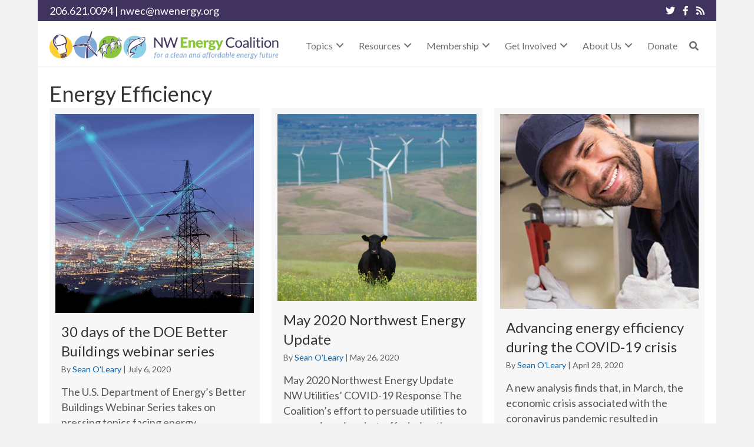

--- FILE ---
content_type: text/html; charset=UTF-8
request_url: https://nwenergy.org/category/issues/energy-efficiency/page/2/
body_size: 30965
content:
<!DOCTYPE html>
<html dir="ltr" lang="en-US" prefix="og: https://ogp.me/ns#">
<head><meta charset="UTF-8" /><script>if(navigator.userAgent.match(/MSIE|Internet Explorer/i)||navigator.userAgent.match(/Trident\/7\..*?rv:11/i)){var href=document.location.href;if(!href.match(/[?&]nowprocket/)){if(href.indexOf("?")==-1){if(href.indexOf("#")==-1){document.location.href=href+"?nowprocket=1"}else{document.location.href=href.replace("#","?nowprocket=1#")}}else{if(href.indexOf("#")==-1){document.location.href=href+"&nowprocket=1"}else{document.location.href=href.replace("#","&nowprocket=1#")}}}}</script><script>(()=>{class RocketLazyLoadScripts{constructor(){this.v="2.0.4",this.userEvents=["keydown","keyup","mousedown","mouseup","mousemove","mouseover","mouseout","touchmove","touchstart","touchend","touchcancel","wheel","click","dblclick","input"],this.attributeEvents=["onblur","onclick","oncontextmenu","ondblclick","onfocus","onmousedown","onmouseenter","onmouseleave","onmousemove","onmouseout","onmouseover","onmouseup","onmousewheel","onscroll","onsubmit"]}async t(){this.i(),this.o(),/iP(ad|hone)/.test(navigator.userAgent)&&this.h(),this.u(),this.l(this),this.m(),this.k(this),this.p(this),this._(),await Promise.all([this.R(),this.L()]),this.lastBreath=Date.now(),this.S(this),this.P(),this.D(),this.O(),this.M(),await this.C(this.delayedScripts.normal),await this.C(this.delayedScripts.defer),await this.C(this.delayedScripts.async),await this.T(),await this.F(),await this.j(),await this.A(),window.dispatchEvent(new Event("rocket-allScriptsLoaded")),this.everythingLoaded=!0,this.lastTouchEnd&&await new Promise(t=>setTimeout(t,500-Date.now()+this.lastTouchEnd)),this.I(),this.H(),this.U(),this.W()}i(){this.CSPIssue=sessionStorage.getItem("rocketCSPIssue"),document.addEventListener("securitypolicyviolation",t=>{this.CSPIssue||"script-src-elem"!==t.violatedDirective||"data"!==t.blockedURI||(this.CSPIssue=!0,sessionStorage.setItem("rocketCSPIssue",!0))},{isRocket:!0})}o(){window.addEventListener("pageshow",t=>{this.persisted=t.persisted,this.realWindowLoadedFired=!0},{isRocket:!0}),window.addEventListener("pagehide",()=>{this.onFirstUserAction=null},{isRocket:!0})}h(){let t;function e(e){t=e}window.addEventListener("touchstart",e,{isRocket:!0}),window.addEventListener("touchend",function i(o){o.changedTouches[0]&&t.changedTouches[0]&&Math.abs(o.changedTouches[0].pageX-t.changedTouches[0].pageX)<10&&Math.abs(o.changedTouches[0].pageY-t.changedTouches[0].pageY)<10&&o.timeStamp-t.timeStamp<200&&(window.removeEventListener("touchstart",e,{isRocket:!0}),window.removeEventListener("touchend",i,{isRocket:!0}),"INPUT"===o.target.tagName&&"text"===o.target.type||(o.target.dispatchEvent(new TouchEvent("touchend",{target:o.target,bubbles:!0})),o.target.dispatchEvent(new MouseEvent("mouseover",{target:o.target,bubbles:!0})),o.target.dispatchEvent(new PointerEvent("click",{target:o.target,bubbles:!0,cancelable:!0,detail:1,clientX:o.changedTouches[0].clientX,clientY:o.changedTouches[0].clientY})),event.preventDefault()))},{isRocket:!0})}q(t){this.userActionTriggered||("mousemove"!==t.type||this.firstMousemoveIgnored?"keyup"===t.type||"mouseover"===t.type||"mouseout"===t.type||(this.userActionTriggered=!0,this.onFirstUserAction&&this.onFirstUserAction()):this.firstMousemoveIgnored=!0),"click"===t.type&&t.preventDefault(),t.stopPropagation(),t.stopImmediatePropagation(),"touchstart"===this.lastEvent&&"touchend"===t.type&&(this.lastTouchEnd=Date.now()),"click"===t.type&&(this.lastTouchEnd=0),this.lastEvent=t.type,t.composedPath&&t.composedPath()[0].getRootNode()instanceof ShadowRoot&&(t.rocketTarget=t.composedPath()[0]),this.savedUserEvents.push(t)}u(){this.savedUserEvents=[],this.userEventHandler=this.q.bind(this),this.userEvents.forEach(t=>window.addEventListener(t,this.userEventHandler,{passive:!1,isRocket:!0})),document.addEventListener("visibilitychange",this.userEventHandler,{isRocket:!0})}U(){this.userEvents.forEach(t=>window.removeEventListener(t,this.userEventHandler,{passive:!1,isRocket:!0})),document.removeEventListener("visibilitychange",this.userEventHandler,{isRocket:!0}),this.savedUserEvents.forEach(t=>{(t.rocketTarget||t.target).dispatchEvent(new window[t.constructor.name](t.type,t))})}m(){const t="return false",e=Array.from(this.attributeEvents,t=>"data-rocket-"+t),i="["+this.attributeEvents.join("],[")+"]",o="[data-rocket-"+this.attributeEvents.join("],[data-rocket-")+"]",s=(e,i,o)=>{o&&o!==t&&(e.setAttribute("data-rocket-"+i,o),e["rocket"+i]=new Function("event",o),e.setAttribute(i,t))};new MutationObserver(t=>{for(const n of t)"attributes"===n.type&&(n.attributeName.startsWith("data-rocket-")||this.everythingLoaded?n.attributeName.startsWith("data-rocket-")&&this.everythingLoaded&&this.N(n.target,n.attributeName.substring(12)):s(n.target,n.attributeName,n.target.getAttribute(n.attributeName))),"childList"===n.type&&n.addedNodes.forEach(t=>{if(t.nodeType===Node.ELEMENT_NODE)if(this.everythingLoaded)for(const i of[t,...t.querySelectorAll(o)])for(const t of i.getAttributeNames())e.includes(t)&&this.N(i,t.substring(12));else for(const e of[t,...t.querySelectorAll(i)])for(const t of e.getAttributeNames())this.attributeEvents.includes(t)&&s(e,t,e.getAttribute(t))})}).observe(document,{subtree:!0,childList:!0,attributeFilter:[...this.attributeEvents,...e]})}I(){this.attributeEvents.forEach(t=>{document.querySelectorAll("[data-rocket-"+t+"]").forEach(e=>{this.N(e,t)})})}N(t,e){const i=t.getAttribute("data-rocket-"+e);i&&(t.setAttribute(e,i),t.removeAttribute("data-rocket-"+e))}k(t){Object.defineProperty(HTMLElement.prototype,"onclick",{get(){return this.rocketonclick||null},set(e){this.rocketonclick=e,this.setAttribute(t.everythingLoaded?"onclick":"data-rocket-onclick","this.rocketonclick(event)")}})}S(t){function e(e,i){let o=e[i];e[i]=null,Object.defineProperty(e,i,{get:()=>o,set(s){t.everythingLoaded?o=s:e["rocket"+i]=o=s}})}e(document,"onreadystatechange"),e(window,"onload"),e(window,"onpageshow");try{Object.defineProperty(document,"readyState",{get:()=>t.rocketReadyState,set(e){t.rocketReadyState=e},configurable:!0}),document.readyState="loading"}catch(t){console.log("WPRocket DJE readyState conflict, bypassing")}}l(t){this.originalAddEventListener=EventTarget.prototype.addEventListener,this.originalRemoveEventListener=EventTarget.prototype.removeEventListener,this.savedEventListeners=[],EventTarget.prototype.addEventListener=function(e,i,o){o&&o.isRocket||!t.B(e,this)&&!t.userEvents.includes(e)||t.B(e,this)&&!t.userActionTriggered||e.startsWith("rocket-")||t.everythingLoaded?t.originalAddEventListener.call(this,e,i,o):(t.savedEventListeners.push({target:this,remove:!1,type:e,func:i,options:o}),"mouseenter"!==e&&"mouseleave"!==e||t.originalAddEventListener.call(this,e,t.savedUserEvents.push,o))},EventTarget.prototype.removeEventListener=function(e,i,o){o&&o.isRocket||!t.B(e,this)&&!t.userEvents.includes(e)||t.B(e,this)&&!t.userActionTriggered||e.startsWith("rocket-")||t.everythingLoaded?t.originalRemoveEventListener.call(this,e,i,o):t.savedEventListeners.push({target:this,remove:!0,type:e,func:i,options:o})}}J(t,e){this.savedEventListeners=this.savedEventListeners.filter(i=>{let o=i.type,s=i.target||window;return e!==o||t!==s||(this.B(o,s)&&(i.type="rocket-"+o),this.$(i),!1)})}H(){EventTarget.prototype.addEventListener=this.originalAddEventListener,EventTarget.prototype.removeEventListener=this.originalRemoveEventListener,this.savedEventListeners.forEach(t=>this.$(t))}$(t){t.remove?this.originalRemoveEventListener.call(t.target,t.type,t.func,t.options):this.originalAddEventListener.call(t.target,t.type,t.func,t.options)}p(t){let e;function i(e){return t.everythingLoaded?e:e.split(" ").map(t=>"load"===t||t.startsWith("load.")?"rocket-jquery-load":t).join(" ")}function o(o){function s(e){const s=o.fn[e];o.fn[e]=o.fn.init.prototype[e]=function(){return this[0]===window&&t.userActionTriggered&&("string"==typeof arguments[0]||arguments[0]instanceof String?arguments[0]=i(arguments[0]):"object"==typeof arguments[0]&&Object.keys(arguments[0]).forEach(t=>{const e=arguments[0][t];delete arguments[0][t],arguments[0][i(t)]=e})),s.apply(this,arguments),this}}if(o&&o.fn&&!t.allJQueries.includes(o)){const e={DOMContentLoaded:[],"rocket-DOMContentLoaded":[]};for(const t in e)document.addEventListener(t,()=>{e[t].forEach(t=>t())},{isRocket:!0});o.fn.ready=o.fn.init.prototype.ready=function(i){function s(){parseInt(o.fn.jquery)>2?setTimeout(()=>i.bind(document)(o)):i.bind(document)(o)}return"function"==typeof i&&(t.realDomReadyFired?!t.userActionTriggered||t.fauxDomReadyFired?s():e["rocket-DOMContentLoaded"].push(s):e.DOMContentLoaded.push(s)),o([])},s("on"),s("one"),s("off"),t.allJQueries.push(o)}e=o}t.allJQueries=[],o(window.jQuery),Object.defineProperty(window,"jQuery",{get:()=>e,set(t){o(t)}})}P(){const t=new Map;document.write=document.writeln=function(e){const i=document.currentScript,o=document.createRange(),s=i.parentElement;let n=t.get(i);void 0===n&&(n=i.nextSibling,t.set(i,n));const c=document.createDocumentFragment();o.setStart(c,0),c.appendChild(o.createContextualFragment(e)),s.insertBefore(c,n)}}async R(){return new Promise(t=>{this.userActionTriggered?t():this.onFirstUserAction=t})}async L(){return new Promise(t=>{document.addEventListener("DOMContentLoaded",()=>{this.realDomReadyFired=!0,t()},{isRocket:!0})})}async j(){return this.realWindowLoadedFired?Promise.resolve():new Promise(t=>{window.addEventListener("load",t,{isRocket:!0})})}M(){this.pendingScripts=[];this.scriptsMutationObserver=new MutationObserver(t=>{for(const e of t)e.addedNodes.forEach(t=>{"SCRIPT"!==t.tagName||t.noModule||t.isWPRocket||this.pendingScripts.push({script:t,promise:new Promise(e=>{const i=()=>{const i=this.pendingScripts.findIndex(e=>e.script===t);i>=0&&this.pendingScripts.splice(i,1),e()};t.addEventListener("load",i,{isRocket:!0}),t.addEventListener("error",i,{isRocket:!0}),setTimeout(i,1e3)})})})}),this.scriptsMutationObserver.observe(document,{childList:!0,subtree:!0})}async F(){await this.X(),this.pendingScripts.length?(await this.pendingScripts[0].promise,await this.F()):this.scriptsMutationObserver.disconnect()}D(){this.delayedScripts={normal:[],async:[],defer:[]},document.querySelectorAll("script[type$=rocketlazyloadscript]").forEach(t=>{t.hasAttribute("data-rocket-src")?t.hasAttribute("async")&&!1!==t.async?this.delayedScripts.async.push(t):t.hasAttribute("defer")&&!1!==t.defer||"module"===t.getAttribute("data-rocket-type")?this.delayedScripts.defer.push(t):this.delayedScripts.normal.push(t):this.delayedScripts.normal.push(t)})}async _(){await this.L();let t=[];document.querySelectorAll("script[type$=rocketlazyloadscript][data-rocket-src]").forEach(e=>{let i=e.getAttribute("data-rocket-src");if(i&&!i.startsWith("data:")){i.startsWith("//")&&(i=location.protocol+i);try{const o=new URL(i).origin;o!==location.origin&&t.push({src:o,crossOrigin:e.crossOrigin||"module"===e.getAttribute("data-rocket-type")})}catch(t){}}}),t=[...new Map(t.map(t=>[JSON.stringify(t),t])).values()],this.Y(t,"preconnect")}async G(t){if(await this.K(),!0!==t.noModule||!("noModule"in HTMLScriptElement.prototype))return new Promise(e=>{let i;function o(){(i||t).setAttribute("data-rocket-status","executed"),e()}try{if(navigator.userAgent.includes("Firefox/")||""===navigator.vendor||this.CSPIssue)i=document.createElement("script"),[...t.attributes].forEach(t=>{let e=t.nodeName;"type"!==e&&("data-rocket-type"===e&&(e="type"),"data-rocket-src"===e&&(e="src"),i.setAttribute(e,t.nodeValue))}),t.text&&(i.text=t.text),t.nonce&&(i.nonce=t.nonce),i.hasAttribute("src")?(i.addEventListener("load",o,{isRocket:!0}),i.addEventListener("error",()=>{i.setAttribute("data-rocket-status","failed-network"),e()},{isRocket:!0}),setTimeout(()=>{i.isConnected||e()},1)):(i.text=t.text,o()),i.isWPRocket=!0,t.parentNode.replaceChild(i,t);else{const i=t.getAttribute("data-rocket-type"),s=t.getAttribute("data-rocket-src");i?(t.type=i,t.removeAttribute("data-rocket-type")):t.removeAttribute("type"),t.addEventListener("load",o,{isRocket:!0}),t.addEventListener("error",i=>{this.CSPIssue&&i.target.src.startsWith("data:")?(console.log("WPRocket: CSP fallback activated"),t.removeAttribute("src"),this.G(t).then(e)):(t.setAttribute("data-rocket-status","failed-network"),e())},{isRocket:!0}),s?(t.fetchPriority="high",t.removeAttribute("data-rocket-src"),t.src=s):t.src="data:text/javascript;base64,"+window.btoa(unescape(encodeURIComponent(t.text)))}}catch(i){t.setAttribute("data-rocket-status","failed-transform"),e()}});t.setAttribute("data-rocket-status","skipped")}async C(t){const e=t.shift();return e?(e.isConnected&&await this.G(e),this.C(t)):Promise.resolve()}O(){this.Y([...this.delayedScripts.normal,...this.delayedScripts.defer,...this.delayedScripts.async],"preload")}Y(t,e){this.trash=this.trash||[];let i=!0;var o=document.createDocumentFragment();t.forEach(t=>{const s=t.getAttribute&&t.getAttribute("data-rocket-src")||t.src;if(s&&!s.startsWith("data:")){const n=document.createElement("link");n.href=s,n.rel=e,"preconnect"!==e&&(n.as="script",n.fetchPriority=i?"high":"low"),t.getAttribute&&"module"===t.getAttribute("data-rocket-type")&&(n.crossOrigin=!0),t.crossOrigin&&(n.crossOrigin=t.crossOrigin),t.integrity&&(n.integrity=t.integrity),t.nonce&&(n.nonce=t.nonce),o.appendChild(n),this.trash.push(n),i=!1}}),document.head.appendChild(o)}W(){this.trash.forEach(t=>t.remove())}async T(){try{document.readyState="interactive"}catch(t){}this.fauxDomReadyFired=!0;try{await this.K(),this.J(document,"readystatechange"),document.dispatchEvent(new Event("rocket-readystatechange")),await this.K(),document.rocketonreadystatechange&&document.rocketonreadystatechange(),await this.K(),this.J(document,"DOMContentLoaded"),document.dispatchEvent(new Event("rocket-DOMContentLoaded")),await this.K(),this.J(window,"DOMContentLoaded"),window.dispatchEvent(new Event("rocket-DOMContentLoaded"))}catch(t){console.error(t)}}async A(){try{document.readyState="complete"}catch(t){}try{await this.K(),this.J(document,"readystatechange"),document.dispatchEvent(new Event("rocket-readystatechange")),await this.K(),document.rocketonreadystatechange&&document.rocketonreadystatechange(),await this.K(),this.J(window,"load"),window.dispatchEvent(new Event("rocket-load")),await this.K(),window.rocketonload&&window.rocketonload(),await this.K(),this.allJQueries.forEach(t=>t(window).trigger("rocket-jquery-load")),await this.K(),this.J(window,"pageshow");const t=new Event("rocket-pageshow");t.persisted=this.persisted,window.dispatchEvent(t),await this.K(),window.rocketonpageshow&&window.rocketonpageshow({persisted:this.persisted})}catch(t){console.error(t)}}async K(){Date.now()-this.lastBreath>45&&(await this.X(),this.lastBreath=Date.now())}async X(){return document.hidden?new Promise(t=>setTimeout(t)):new Promise(t=>requestAnimationFrame(t))}B(t,e){return e===document&&"readystatechange"===t||(e===document&&"DOMContentLoaded"===t||(e===window&&"DOMContentLoaded"===t||(e===window&&"load"===t||e===window&&"pageshow"===t)))}static run(){(new RocketLazyLoadScripts).t()}}RocketLazyLoadScripts.run()})();</script>

<meta name='viewport' content='width=device-width, initial-scale=1.0' />
<meta http-equiv='X-UA-Compatible' content='IE=edge' />
<link rel="profile" href="https://gmpg.org/xfn/11" />
<title>Energy Efficiency - NW Energy Coalition - Page 2</title>
<link crossorigin data-rocket-preconnect href="https://fonts.googleapis.com" rel="preconnect">
<style id="rocket-critical-css">ul{box-sizing:border-box}:root{--wp--preset--font-size--normal:16px;--wp--preset--font-size--huge:42px}.screen-reader-text{clip:rect(1px,1px,1px,1px);word-wrap:normal!important;border:0;-webkit-clip-path:inset(50%);clip-path:inset(50%);height:1px;margin:-1px;overflow:hidden;padding:0;position:absolute;width:1px}input[class*=apbct].apbct_special_field{display:none!important}.fab,.fas{-moz-osx-font-smoothing:grayscale;-webkit-font-smoothing:antialiased;display:inline-block;font-style:normal;font-variant:normal;text-rendering:auto;line-height:1}.fa-facebook-f:before{content:"\f39e"}.fa-rss:before{content:"\f09e"}.fa-search:before{content:"\f002"}.fa-twitter:before{content:"\f099"}.sr-only{border:0;clip:rect(0,0,0,0);height:1px;margin:-1px;overflow:hidden;padding:0;position:absolute;width:1px}@font-face{font-family:"Font Awesome 5 Brands";font-style:normal;font-weight:400;font-display:swap;src:url(https://nwenergy.org/wp-content/plugins/bb-plugin/fonts/fontawesome/5.15.4/webfonts/fa-brands-400.eot);src:url(https://nwenergy.org/wp-content/plugins/bb-plugin/fonts/fontawesome/5.15.4/webfonts/fa-brands-400.eot?#iefix) format("embedded-opentype"),url(https://nwenergy.org/wp-content/plugins/bb-plugin/fonts/fontawesome/5.15.4/webfonts/fa-brands-400.woff2) format("woff2"),url(https://nwenergy.org/wp-content/plugins/bb-plugin/fonts/fontawesome/5.15.4/webfonts/fa-brands-400.woff) format("woff"),url(https://nwenergy.org/wp-content/plugins/bb-plugin/fonts/fontawesome/5.15.4/webfonts/fa-brands-400.ttf) format("truetype"),url(https://nwenergy.org/wp-content/plugins/bb-plugin/fonts/fontawesome/5.15.4/webfonts/fa-brands-400.svg#fontawesome) format("svg")}.fab{font-family:"Font Awesome 5 Brands"}@font-face{font-family:"Font Awesome 5 Free";font-style:normal;font-weight:400;font-display:swap;src:url(https://nwenergy.org/wp-content/plugins/bb-plugin/fonts/fontawesome/5.15.4/webfonts/fa-regular-400.eot);src:url(https://nwenergy.org/wp-content/plugins/bb-plugin/fonts/fontawesome/5.15.4/webfonts/fa-regular-400.eot?#iefix) format("embedded-opentype"),url(https://nwenergy.org/wp-content/plugins/bb-plugin/fonts/fontawesome/5.15.4/webfonts/fa-regular-400.woff2) format("woff2"),url(https://nwenergy.org/wp-content/plugins/bb-plugin/fonts/fontawesome/5.15.4/webfonts/fa-regular-400.woff) format("woff"),url(https://nwenergy.org/wp-content/plugins/bb-plugin/fonts/fontawesome/5.15.4/webfonts/fa-regular-400.ttf) format("truetype"),url(https://nwenergy.org/wp-content/plugins/bb-plugin/fonts/fontawesome/5.15.4/webfonts/fa-regular-400.svg#fontawesome) format("svg")}.fab{font-weight:400}@font-face{font-family:"Font Awesome 5 Free";font-style:normal;font-weight:900;font-display:swap;src:url(https://nwenergy.org/wp-content/plugins/bb-plugin/fonts/fontawesome/5.15.4/webfonts/fa-solid-900.eot);src:url(https://nwenergy.org/wp-content/plugins/bb-plugin/fonts/fontawesome/5.15.4/webfonts/fa-solid-900.eot?#iefix) format("embedded-opentype"),url(https://nwenergy.org/wp-content/plugins/bb-plugin/fonts/fontawesome/5.15.4/webfonts/fa-solid-900.woff2) format("woff2"),url(https://nwenergy.org/wp-content/plugins/bb-plugin/fonts/fontawesome/5.15.4/webfonts/fa-solid-900.woff) format("woff"),url(https://nwenergy.org/wp-content/plugins/bb-plugin/fonts/fontawesome/5.15.4/webfonts/fa-solid-900.ttf) format("truetype"),url(https://nwenergy.org/wp-content/plugins/bb-plugin/fonts/fontawesome/5.15.4/webfonts/fa-solid-900.svg#fontawesome) format("svg")}.fas{font-family:"Font Awesome 5 Free"}.fas{font-weight:900}.fl-builder-content *,.fl-builder-content *:before,.fl-builder-content *:after{-webkit-box-sizing:border-box;-moz-box-sizing:border-box;box-sizing:border-box}.fl-row:before,.fl-row:after,.fl-row-content:before,.fl-row-content:after,.fl-col-group:before,.fl-col-group:after,.fl-col:before,.fl-col:after,.fl-module:before,.fl-module:after,.fl-module-content:before,.fl-module-content:after{display:table;content:" "}.fl-row:after,.fl-row-content:after,.fl-col-group:after,.fl-col:after,.fl-module:after,.fl-module-content:after{clear:both}.sr-only{position:absolute;width:1px;height:1px;padding:0;overflow:hidden;clip:rect(0,0,0,0);white-space:nowrap;border:0}.fl-visible-large,.fl-visible-medium,.fl-visible-mobile{display:none}.fl-visible-desktop{display:block}.fl-row,.fl-row-content{margin-left:auto;margin-right:auto;min-width:0}.fl-row-content-wrap{position:relative}.fl-row-default-height .fl-row-content-wrap{display:-webkit-box;display:-webkit-flex;display:-ms-flexbox;display:flex;min-height:100vh}.fl-row-default-height .fl-row-content-wrap{min-height:0}.fl-row-default-height .fl-row-content{-webkit-box-flex:1 1 auto;-moz-box-flex:1 1 auto;-webkit-flex:1 1 auto;-ms-flex:1 1 auto;flex:1 1 auto}.fl-row-default-height .fl-row-full-width.fl-row-content{max-width:100%;width:100%}.fl-row-default-height.fl-row-align-center .fl-row-content-wrap{align-items:center;justify-content:center;-webkit-align-items:center;-webkit-box-align:center;-webkit-box-pack:center;-webkit-justify-content:center;-ms-flex-align:center;-ms-flex-pack:center}.fl-col-group-equal-height{display:flex;flex-wrap:wrap;width:100%}.fl-col-group-equal-height .fl-col,.fl-col-group-equal-height .fl-col-content{display:flex;flex:1 1 auto}.fl-col-group-equal-height .fl-col-content{flex-direction:column;flex-shrink:1;min-width:1px;max-width:100%;width:100%}.fl-col-group-equal-height:before,.fl-col-group-equal-height .fl-col:before,.fl-col-group-equal-height .fl-col-content:before,.fl-col-group-equal-height:after,.fl-col-group-equal-height .fl-col:after,.fl-col-group-equal-height .fl-col-content:after{content:none}.fl-col-group-equal-height.fl-col-group-align-center .fl-col-content{align-items:center;justify-content:center}.fl-col-group-equal-height.fl-col-group-align-center .fl-module{width:100%}.fl-col{float:left;min-height:1px}.fl-module img{max-width:100%}.fl-icon{display:table-cell;vertical-align:middle}.fl-icon a{text-decoration:none}.fl-icon i{float:right;height:auto;width:auto}.fl-icon i:before{border:none!important;height:auto;width:auto}.fl-photo{line-height:0;position:relative}.fl-photo-align-center{text-align:center}.fl-photo-content{display:inline-block;line-height:0;position:relative;max-width:100%}.fl-photo-content img{display:inline;height:auto;max-width:100%}.fl-row-fixed-width{max-width:1520px}.fl-row-content-wrap{margin-top:0px;margin-right:0px;margin-bottom:0px;margin-left:0px}.fl-row-content-wrap{padding-top:20px;padding-right:20px;padding-bottom:20px;padding-left:20px}.fl-col-content{margin-top:0px;margin-right:0px;margin-bottom:0px;margin-left:0px}.fl-col-content{padding-top:0px;padding-right:0px;padding-bottom:0px;padding-left:0px}.fl-module-content{margin-top:20px;margin-right:20px;margin-bottom:20px;margin-left:20px}@media (max-width:1200px){.fl-visible-desktop,.fl-visible-medium,.fl-visible-mobile{display:none}.fl-visible-large{display:block}}@media (max-width:1023px){.fl-visible-desktop,.fl-visible-large,.fl-visible-mobile{display:none}.fl-visible-medium{display:block}}@media (max-width:479px){.fl-visible-desktop,.fl-visible-large,.fl-visible-medium{display:none}.fl-visible-mobile{display:block}.fl-row-content-wrap{background-attachment:scroll!important}.fl-col{clear:both;float:none;margin-left:auto;margin-right:auto;width:auto!important}.fl-row[data-node] .fl-row-content-wrap{margin:0;padding-left:0;padding-right:0}.fl-col[data-node] .fl-col-content{margin:0;padding-left:0;padding-right:0}}.fl-node-xf3ywtrpqnlg{color:#ffffff}.fl-builder-content .fl-node-xf3ywtrpqnlg *:not(input):not(textarea):not(select):not(a):not(h1):not(h2):not(h3):not(h4):not(h5):not(h6):not(.fl-menu-mobile-toggle){color:inherit}.fl-builder-content .fl-node-xf3ywtrpqnlg a{color:#ffffff}.fl-node-xf3ywtrpqnlg>.fl-row-content-wrap{background-color:#40335e;border-top-width:1px;border-right-width:0px;border-bottom-width:1px;border-left-width:0px}.fl-node-xf3ywtrpqnlg>.fl-row-content-wrap{padding-top:0px;padding-bottom:0px}.fl-node-f7uamox3cb4l{color:#6d6e70}.fl-builder-content .fl-node-f7uamox3cb4l *:not(input):not(textarea):not(select):not(a):not(h1):not(h2):not(h3):not(h4):not(h5):not(h6):not(.fl-menu-mobile-toggle){color:inherit}.fl-builder-content .fl-node-f7uamox3cb4l a{color:#6d6e70}.fl-node-f7uamox3cb4l>.fl-row-content-wrap{background-color:#ffffff;border-style:solid;border-width:0;background-clip:border-box;border-color:#efefef;border-top-width:0px;border-right-width:0px;border-bottom-width:1px;border-left-width:0px}.fl-node-f7uamox3cb4l>.fl-row-content-wrap{padding-top:15px;padding-bottom:10px}.fl-node-zher50j6p3am{width:50%}.fl-node-zher50j6p3am>.fl-col-content{border-top-width:1px;border-right-width:1px;border-bottom-width:1px;border-left-width:1px}.fl-node-ncs2xe693urb{width:50%}.fl-node-ncs2xe693urb>.fl-col-content{border-top-width:1px;border-right-width:1px;border-bottom-width:1px;border-left-width:1px}.fl-node-kqi3jt4vdosn{width:35%}.fl-node-kqi3jt4vdosn>.fl-col-content{border-top-width:1px;border-right-width:1px;border-bottom-width:1px;border-left-width:1px}@media (max-width:1023px){.fl-builder-content .fl-node-kqi3jt4vdosn{width:100%!important;max-width:none;-webkit-box-flex:0 1 auto;-moz-box-flex:0 1 auto;-webkit-flex:0 1 auto;-ms-flex:0 1 auto;flex:0 1 auto}}@media (max-width:479px){.fl-builder-content .fl-node-kqi3jt4vdosn{width:80%!important;max-width:none;clear:none;float:left}}.fl-node-w24mvnzafxju{width:65%}.fl-node-w24mvnzafxju>.fl-col-content{border-top-width:1px;border-right-width:1px;border-bottom-width:1px;border-left-width:1px}@media (max-width:1023px){.fl-builder-content .fl-node-w24mvnzafxju{width:100%!important;max-width:none;-webkit-box-flex:0 1 auto;-moz-box-flex:0 1 auto;-webkit-flex:0 1 auto;-ms-flex:0 1 auto;flex:0 1 auto}}@media (max-width:479px){.fl-builder-content .fl-node-w24mvnzafxju{width:20%!important;max-width:none;clear:none;float:left}}.fl-node-5kb0fiveg1dm>.fl-module-content{margin-top:0px;margin-bottom:0px}.fl-icon-group .fl-icon{display:inline-block;margin-bottom:10px;margin-top:10px}.fl-node-d1y8pu46obk0 .fl-icon i,.fl-node-d1y8pu46obk0 .fl-icon i:before{font-size:16px}.fl-node-d1y8pu46obk0 .fl-icon-group{text-align:right}.fl-node-d1y8pu46obk0 .fl-icon+.fl-icon{margin-left:10px}.fl-node-d1y8pu46obk0>.fl-module-content{margin-top:0px;margin-bottom:0px}@media (max-width:479px){.fl-photo-content,.fl-photo-img{max-width:100%}}.fl-node-kawombr60iq8 .fl-photo{text-align:center}@media (max-width:1023px){.fl-node-kawombr60iq8.fl-module>.fl-module-content{margin-top:0px;margin-bottom:0px}}.fl-node-6pg5l9kqxb7z .fl-photo{text-align:center}@media (max-width:1023px){.fl-node-6pg5l9kqxb7z.fl-module>.fl-module-content{margin-top:0px;margin-bottom:0px}}.pp-advanced-menu ul,.pp-advanced-menu li{list-style:none;margin:0;padding:0}.pp-advanced-menu .menu:before,.pp-advanced-menu .menu:after{content:'';display:table;clear:both}.pp-advanced-menu-horizontal{display:inline-flex;flex-wrap:wrap;align-items:center}.pp-advanced-menu .menu{padding-left:0}.pp-advanced-menu li{position:relative}.pp-advanced-menu a{display:block;text-decoration:none;outline:0}.pp-advanced-menu .sub-menu{width:220px}.pp-advanced-menu .pp-menu-nav{outline:0}.pp-advanced-menu .pp-has-submenu-container{position:relative}.pp-advanced-menu .pp-menu-toggle{position:absolute;top:50%;right:10px}.pp-advanced-menu .pp-toggle-arrows .pp-menu-toggle:before{content:'';border-color:#333}.pp-advanced-menu-mobile{display:flex;align-items:center;justify-content:center}.fl-module-pp-advanced-menu .pp-advanced-menu-mobile-toggle{position:relative;padding:8px;background-color:transparent;border:none;color:#333;border-radius:0;line-height:0;display:inline-flex;align-items:center;justify-content:center}.pp-advanced-menu-mobile-toggle .pp-hamburger{font:inherit;display:inline-block;overflow:visible;margin:0;text-transform:none;color:inherit;border:0;background-color:transparent;line-height:0}.pp-advanced-menu-mobile-toggle .pp-hamburger .pp-hamburger-box{position:relative;display:inline-block;width:30px;height:18px}.pp-advanced-menu-mobile-toggle .pp-hamburger-box .pp-hamburger-inner{top:50%;display:block;margin-top:-2px}.pp-advanced-menu-mobile-toggle .pp-hamburger .pp-hamburger-box .pp-hamburger-inner,.pp-advanced-menu-mobile-toggle .pp-hamburger .pp-hamburger-box .pp-hamburger-inner:before,.pp-advanced-menu-mobile-toggle .pp-hamburger .pp-hamburger-box .pp-hamburger-inner:after{background-color:#000;position:absolute;width:30px;height:3px;border-radius:4px}.pp-advanced-menu-mobile-toggle .pp-hamburger .pp-hamburger-box .pp-hamburger-inner:before,.pp-advanced-menu-mobile-toggle .pp-hamburger .pp-hamburger-box .pp-hamburger-inner:after{display:block;content:""}.pp-advanced-menu-mobile-toggle .pp-hamburger .pp-hamburger-box .pp-hamburger-inner:before{top:-8px}.pp-advanced-menu-mobile-toggle .pp-hamburger .pp-hamburger-box .pp-hamburger-inner:after{bottom:-8px}ul.pp-advanced-menu-horizontal li.mega-menu{position:static}ul.pp-advanced-menu-horizontal li.mega-menu>ul.sub-menu{top:inherit!important;left:0!important;right:0!important;width:100%;background:#ffffff}ul.pp-advanced-menu-horizontal li.mega-menu>ul.sub-menu li{border-color:transparent}ul.pp-advanced-menu-horizontal li.mega-menu>ul.sub-menu>li{width:100%}ul.pp-advanced-menu-horizontal li.mega-menu>ul.sub-menu>li>.pp-has-submenu-container a{font-weight:bold}ul.pp-advanced-menu-horizontal li.mega-menu>ul.sub-menu .pp-menu-toggle{display:none}ul.pp-advanced-menu-horizontal li.mega-menu>ul.sub-menu ul.sub-menu{background:transparent;-webkit-box-shadow:none;-ms-box-shadow:none;box-shadow:none;display:block;min-width:0;opacity:1;padding:0;position:static;visibility:visible}.pp-advanced-menu li .pp-search-form-wrap{position:absolute;right:0;top:100%;z-index:10;opacity:0;visibility:hidden}.pp-advanced-menu li:not(.pp-search-active) .pp-search-form-wrap{height:0}.fl-node-dczv9l0i7j51 .pp-advanced-menu .pp-has-submenu-container a>span{padding-right:38px}.fl-node-dczv9l0i7j51 .pp-advanced-menu .menu>li>a,.fl-node-dczv9l0i7j51 .pp-advanced-menu .menu>li>.pp-has-submenu-container>a{border-style:solid;border-top-width:0px;border-bottom-width:0px;border-left-width:0px;border-right-width:0px;border-color:;background-color:;color:}.fl-node-dczv9l0i7j51 .menu .pp-has-submenu .sub-menu{display:none}.fl-node-dczv9l0i7j51 .pp-advanced-menu .sub-menu{background-color:#ffffff}@media (min-width:479px){.fl-node-dczv9l0i7j51 .pp-advanced-menu .sub-menu{width:220px}}.fl-node-dczv9l0i7j51 ul.pp-advanced-menu-horizontal li.mega-menu>ul.sub-menu{background:#ffffff}.fl-node-dczv9l0i7j51 .sub-menu>li>a,.fl-node-dczv9l0i7j51 .sub-menu>li>.pp-has-submenu-container>a{border-width:0;border-style:solid;border-bottom-width:px;border-color:;background-color:;color:}.fl-node-dczv9l0i7j51 .sub-menu>li:last-child>a:not(:focus),.fl-node-dczv9l0i7j51 .sub-menu>li:last-child>.pp-has-submenu-container>a:not(:focus){border:0}.fl-node-dczv9l0i7j51 .sub-menu>li.current-menu-item>a{background-color:;color:}.fl-node-dczv9l0i7j51 .pp-advanced-menu .pp-menu-toggle:before{content:'';position:absolute;right:50%;top:50%;z-index:1;display:block;width:9px;height:9px;margin:-5px -5px 0 0;border-right:2px solid;border-bottom:2px solid;-webkit-transform-origin:right bottom;-ms-transform-origin:right bottom;transform-origin:right bottom;-webkit-transform:translateX(-5px) rotate(45deg);-ms-transform:translateX(-5px) rotate(45deg);transform:translateX(-5px) rotate(45deg)}.fl-node-dczv9l0i7j51 .pp-advanced-menu-horizontal.pp-toggle-arrows .pp-has-submenu-container a{padding-right:24px}.fl-node-dczv9l0i7j51 .pp-advanced-menu-horizontal.pp-toggle-arrows .pp-has-submenu-container>a>span{padding-right:24px}.fl-node-dczv9l0i7j51 .pp-advanced-menu-horizontal.pp-toggle-arrows .pp-menu-toggle{width:23px;height:23px;margin:-11.5px 0 0}.fl-node-dczv9l0i7j51 .pp-advanced-menu-horizontal.pp-toggle-arrows .pp-menu-toggle{width:24px;height:23px;margin:-11.5px 0 0}.fl-node-dczv9l0i7j51 .pp-advanced-menu li:first-child{border-top:none}@media only screen and (max-width:479px){.fl-node-dczv9l0i7j51 .pp-advanced-menu-horizontal{display:block}.fl-node-dczv9l0i7j51:not(.fl-node-dczv9l0i7j51-clone):not(.pp-menu-full-screen):not(.pp-menu-off-canvas) .pp-menu-position-below .pp-menu-nav{display:none}}@media (max-width:479px){.fl-node-dczv9l0i7j51 .pp-advanced-menu .menu{margin-top:20px}.fl-node-dczv9l0i7j51 .pp-advanced-menu .menu>li{margin-left:0!important;margin-right:0!important}.fl-node-dczv9l0i7j51 .pp-advanced-menu .sub-menu{box-shadow:none;border:0}}@media (min-width:480px){.fl-node-dczv9l0i7j51 .menu>li{display:inline-block}.fl-node-dczv9l0i7j51 .menu li{border-top:none}.fl-node-dczv9l0i7j51 .menu li:first-child{border:none}.fl-node-dczv9l0i7j51 .menu li li{border-left:none}.fl-node-dczv9l0i7j51 .menu .pp-has-submenu .sub-menu{position:absolute;top:100%;left:0;z-index:10;visibility:hidden;opacity:0;text-align:left}.fl-node-dczv9l0i7j51 .pp-has-submenu .pp-has-submenu .sub-menu{top:0;left:100%}.fl-node-dczv9l0i7j51 .pp-advanced-menu .pp-has-submenu .pp-has-submenu .pp-menu-toggle:before{-webkit-transform:translateY(-5px) rotate(-45deg);-ms-transform:translateY(-5px) rotate(-45deg);transform:translateY(-5px) rotate(-45deg)}div.fl-node-dczv9l0i7j51 .pp-advanced-menu-mobile-toggle{display:none}}.fl-node-dczv9l0i7j51 .pp-advanced-menu-mobile{text-align:right;justify-content:flex-end}.fl-node-dczv9l0i7j51 .pp-advanced-menu-mobile-toggle .pp-hamburger .pp-hamburger-box,.fl-node-dczv9l0i7j51 .pp-advanced-menu-mobile-toggle .pp-hamburger .pp-hamburger-box .pp-hamburger-inner,.fl-node-dczv9l0i7j51 .pp-advanced-menu-mobile-toggle .pp-hamburger .pp-hamburger-box .pp-hamburger-inner:before,.fl-node-dczv9l0i7j51 .pp-advanced-menu-mobile-toggle .pp-hamburger .pp-hamburger-box .pp-hamburger-inner:after{width:30px}.fl-node-dczv9l0i7j51 .pp-advanced-menu-mobile-toggle .pp-hamburger .pp-hamburger-box .pp-hamburger-inner,.fl-node-dczv9l0i7j51 .pp-advanced-menu-mobile-toggle .pp-hamburger .pp-hamburger-box .pp-hamburger-inner:before,.fl-node-dczv9l0i7j51 .pp-advanced-menu-mobile-toggle .pp-hamburger .pp-hamburger-box .pp-hamburger-inner:after{height:3px}.fl-node-dczv9l0i7j51 .pp-advanced-menu{text-align:right}.fl-node-dczv9l0i7j51 .pp-advanced-menu .menu a{font-size:16px}.fl-node-dczv9l0i7j51 .pp-advanced-menu .menu>li>a,.fl-node-dczv9l0i7j51 .pp-advanced-menu .menu>li>.pp-has-submenu-container>a{padding-top:10px;padding-right:10px;padding-bottom:10px;padding-left:10px}.fl-node-dczv9l0i7j51 .sub-menu{box-shadow:2px 2px 5px 1px #bbbbbb}.fl-node-dczv9l0i7j51 .pp-advanced-menu .sub-menu>li>a,.fl-node-dczv9l0i7j51 .pp-advanced-menu .sub-menu>li>.pp-has-submenu-container>a{padding-top:10px;padding-right:10px;padding-bottom:10px;padding-left:10px}.fl-node-dczv9l0i7j51 .pp-search-form__container{min-height:40px}.fl-node-dczv9l0i7j51 input[type='search'].pp-search-form__input{padding-left:calc(40px / 3);padding-right:calc(40px / 3)}.fl-node-dczv9l0i7j51 input[type='search'].pp-search-form__input{min-height:50px}.fl-node-dczv9l0i7j51 .pp-search-form-wrap:not(.pp-search-form--style-full_screen) .pp-search-form__input{min-height:40px;max-height:40px}@media (max-width:1023px){.fl-node-dczv9l0i7j51 .pp-advanced-menu{text-align:center}}@media (min-width:480px){.fl-node-dczv9l0i7j51 ul.sub-menu{padding:0}.fl-node-dczv9l0i7j51 .pp-advanced-menu-horizontal.pp-toggle-arrows .pp-has-submenu-container>a>span{padding-right:24px}}@media only screen and (max-width:1023px){.fl-node-dczv9l0i7j51 .sub-menu>li>a,.fl-node-dczv9l0i7j51 .sub-menu>li>.pp-has-submenu-container>a{border-bottom-width:px;background-color:}.fl-node-dczv9l0i7j51 .sub-menu{width:auto}.fl-node-dczv9l0i7j51 .pp-advanced-menu-mobile{justify-content:center}}@media only screen and (max-width:479px){.fl-node-dczv9l0i7j51 div.pp-advanced-menu{text-align:center}.fl-node-dczv9l0i7j51 .sub-menu>li>a,.fl-node-dczv9l0i7j51 .sub-menu>li>.pp-has-submenu-container>a{border-bottom-width:px;background-color:}}@media only screen and (max-width:479px){.fl-node-dczv9l0i7j51 .pp-advanced-menu{text-align:center}}.fl-node-dczv9l0i7j51 .pp-search-form__container{width:400px}.mega-menu .sub-menu .pp-has-submenu-container a{font-size:20px!important;border-bottom:2px solid #ddd!important;max-width:300px}.fl-builder-content[data-shrink="1"] img{width:auto}.fl-builder-content[data-shrink="1"] img.fl-photo-img{width:auto;height:auto}.fl-node-xf3ywtrpqnlg .fl-row-content{min-width:0px}.fl-builder-content .fl-node-qdo27386vlm0 *:not(input):not(textarea):not(select):not(a):not(h1):not(h2):not(h3):not(h4):not(h5):not(h6):not(.fl-menu-mobile-toggle){color:inherit}.fl-builder-content .fl-node-89y3qolzxe6f *:not(input):not(textarea):not(select):not(a):not(h1):not(h2):not(h3):not(h4):not(h5):not(h6):not(.fl-menu-mobile-toggle){color:inherit}.fl-menu .fl-menu-mobile-toggle{position:relative;padding:8px;background-color:transparent;border:none;color:#333;border-radius:0}.fl-menu .fl-menu-mobile-toggle.hamburger .svg-container{display:inline-block;position:relative;width:1.4em;height:1.4em;vertical-align:middle}.fl-menu .fl-menu-mobile-toggle.hamburger .hamburger-menu{position:absolute;top:0;left:0;right:0;bottom:0}.fl-menu .fl-menu-mobile-toggle.hamburger .hamburger-menu rect{fill:currentColor}@media (min-width:480px){.fl-node-uyfmiht4o32x .fl-menu-mobile-toggle{display:none}}.fl-node-uyfmiht4o32x .fl-menu-mobile-toggle{font-size:16px;text-transform:none;padding-left:14px;padding-right:14px;padding-top:14px;padding-bottom:14px;border-color:rgba(0,0,0,0.1)}.fl-node-uyfmiht4o32x .fl-menu-mobile-toggle{float:right}@media (max-width:1200px){.fl-node-uyfmiht4o32x .fl-menu-mobile-toggle{float:none}}@media (max-width:1023px){.fl-node-uyfmiht4o32x .fl-menu-mobile-toggle{float:none}}@media (max-width:479px){.fl-node-uyfmiht4o32x .fl-menu-mobile-toggle{float:none}}button::-moz-focus-inner{padding:0;border:0}html{font-family:sans-serif;-ms-text-size-adjust:100%;-webkit-text-size-adjust:100%}body{margin:0}article,aside,header,nav{display:block}a{background-color:transparent}h1{font-size:2em;margin:0.67em 0}img{border:0}svg:not(:root){overflow:hidden}button,input,select{color:inherit;font:inherit;margin:0}button{overflow:visible}button,select{text-transform:none}button,input[type="submit"]{-webkit-appearance:button}button::-moz-focus-inner,input::-moz-focus-inner{border:0;padding:0}input{line-height:normal}input[type="search"]{-webkit-appearance:textfield;-webkit-box-sizing:content-box;-moz-box-sizing:content-box;box-sizing:content-box}input[type="search"]::-webkit-search-cancel-button,input[type="search"]::-webkit-search-decoration{-webkit-appearance:none}*{-webkit-box-sizing:border-box;-moz-box-sizing:border-box;box-sizing:border-box}*:before,*:after{-webkit-box-sizing:border-box;-moz-box-sizing:border-box;box-sizing:border-box}html{font-size:10px}body{font-family:"Helvetica Neue",Helvetica,Arial,sans-serif;font-size:14px;line-height:1.42857143;color:#333;background-color:#fff}input,button,select{font-family:inherit;font-size:inherit;line-height:inherit}a{color:#337ab7;text-decoration:none}img{vertical-align:middle}.sr-only{position:absolute;width:1px;height:1px;padding:0;margin:-1px;overflow:hidden;clip:rect(0,0,0,0);border:0}h1,h2,h4{font-family:inherit;font-weight:500;line-height:1.1;color:inherit}h1,h2{margin-top:20px;margin-bottom:10px}h4{margin-top:10px;margin-bottom:10px}h1{font-size:36px}h2{font-size:30px}h4{font-size:18px}p{margin:0 0 10px}ul{margin-top:0;margin-bottom:10px}ul ul{margin-bottom:0}.container{padding-right:15px;padding-left:15px;margin-right:auto;margin-left:auto}@media (min-width:768px){.container{width:750px}}@media (min-width:992px){.container{width:970px}}@media (min-width:1200px){.container{width:1170px}}.row{margin-right:-15px;margin-left:-15px}.col-md-4,.col-md-8{position:relative;min-height:1px;padding-right:15px;padding-left:15px}@media (min-width:992px){.col-md-4,.col-md-8{float:left}.col-md-8{width:66.66666667%}.col-md-4{width:33.33333333%}}label{display:inline-block;max-width:100%;margin-bottom:5px;font-weight:700}input[type="search"]{-webkit-box-sizing:border-box;-moz-box-sizing:border-box;box-sizing:border-box;-webkit-appearance:none;appearance:none}.clearfix:before,.clearfix:after,.container:before,.container:after,.row:before,.row:after{display:table;content:" "}.clearfix:after,.container:after,.row:after{clear:both}body{background-color:#f2f2f2;color:#555;font-family:"Lato",sans-serif;font-size:18px;font-weight:400;line-height:1.45;font-style:normal;padding:0;word-wrap:break-word}h1,h2,h4{color:#333;font-family:"Lato",sans-serif;font-weight:400;line-height:1.4;text-transform:none;font-style:normal}h2 a{color:#333}h1{font-size:36px;line-height:1.4;letter-spacing:0px;color:#333;font-family:"Lato",sans-serif;font-weight:400;font-style:normal;text-transform:none}h2{font-size:30px;line-height:1.4;letter-spacing:0px}h4{font-size:20px;line-height:1.4;letter-spacing:0px}a{color:#0660ad}img{max-width:100%;height:auto}.fl-screen-reader-text{position:absolute;left:-10000px;top:auto;width:1px;height:1px;overflow:hidden}.screen-reader-text{clip:rect(1px,1px,1px,1px);position:absolute;height:1px;width:1px;overflow:hidden}.container{padding-left:20px;padding-right:20px}.fl-page{position:relative;-moz-box-shadow:none;-webkit-box-shadow:none;box-shadow:none;margin:0 auto}.fl-page-content{background-color:#fff}.fl-content,.fl-sidebar{margin:20px 0}.fl-sidebar{display:none}.fl-archive .fl-post{border-bottom:1px solid #e6e6e6;padding-bottom:40px}.fl-archive .fl-archive-title{border-bottom:1px solid #e6e6e6;font-size:18px;margin-bottom:40px;padding-bottom:8px}.fl-post{margin-bottom:40px}.fl-post .fl-post-image-beside{float:left;margin-right:25px}.fl-post-thumb{margin-bottom:25px}.fl-post-thumb img{height:auto!important;max-width:100%}.fl-post-header{margin-bottom:25px}.fl-post-title{margin-top:0}.fl-post-meta .fl-sep{margin:0 3px}.fl-widget{margin-bottom:40px}.fl-widget .fl-widget-title{margin-bottom:20px}.fl-widget ul{list-style:none;padding:0}.fl-widget ul li{display:block;margin-bottom:8px}.fl-widget ul li:last-child{margin-bottom:0}button,input[type=submit]{background-color:#0660ad;color:#fff;font-size:16px;line-height:1.2;padding:6px 12px;font-weight:normal;text-shadow:none;border:1px solid #043f72;-moz-box-shadow:none;-webkit-box-shadow:none;box-shadow:none;-moz-border-radius:4px;-webkit-border-radius:4px;border-radius:4px}input[type=search]{display:block;width:100%;padding:6px 12px;font-size:14px;line-height:1.428571429;color:#555;background-color:#fcfcfc;background-image:none;border:1px solid #e6e6e6;-moz-box-shadow:none;-webkit-box-shadow:none;box-shadow:none;-moz-border-radius:4px;-webkit-border-radius:4px;border-radius:4px}input[type=search]::-webkit-input-placeholder{color:rgba(85,85,85,0.4)}input[type=search]:-moz-placeholder{color:rgba(85,85,85,0.4)}input[type=search]::-moz-placeholder{color:rgba(85,85,85,0.4)}input[type=search]:-ms-input-placeholder{color:rgba(85,85,85,0.4)}@media (max-width:499px){.fl-post .fl-post-image-beside{float:none;margin-right:0}.fl-post .fl-post-image-beside,.fl-post .fl-post-content-beside{padding:0 15px}}@media (min-width:500px){.container{padding-left:40px;padding-right:40px;width:auto}.fl-content,.fl-sidebar{margin:40px 0}}@media (min-width:1023px){body.fl-fixed-width:not(.fl-nav-vertical):not(.fl-fixed-header):not(.fl-shrink){padding:0px 0}.container{padding-left:0;padding-right:0;width:900px}.fl-page{-moz-box-shadow:0 0 0px #fff;-webkit-box-shadow:0 0 0px #fff;box-shadow:0 0 0px #fff;width:980px}.fl-sidebar{display:block}.fl-content{margin:40px 0}.fl-content-left{border-right:1px solid #e6e6e6;padding-right:40px}.fl-sidebar-right{padding-left:40px}}@media (min-width:1100px){.fl-fixed-width .fl-page{width:1440px;max-width:90%}.container{width:1360px;max-width:90%}}@media (max-width:1022px){body{font-size:14px;line-height:1.45}h1{font-size:36px;line-height:1.4;letter-spacing:0px}h2{font-size:30px;line-height:1.4;letter-spacing:0px}h4{font-size:18px;line-height:1.4;letter-spacing:0px}.fl-page button,.fl-page input[type=submit]{font-size:16px;line-height:1.2}}@media (max-width:499px){body{font-size:14px;line-height:1.45}h1{font-size:36px;line-height:1.4;letter-spacing:0px}h2{font-size:30px;line-height:1.4;letter-spacing:0px}h4{font-size:18px;line-height:1.4;letter-spacing:0px}.fl-page button,.fl-page input[type=submit]{font-size:16px;line-height:1.2}}</style><link rel="preload" data-rocket-preload as="image" href="https://nwenergy.org/wp-content/uploads/2020/07/BB-Summer-Webinar-Series-Images.jpg" imagesrcset="https://nwenergy.org/wp-content/uploads/2020/07/BB-Summer-Webinar-Series-Images.jpg 500w, https://nwenergy.org/wp-content/uploads/2020/07/BB-Summer-Webinar-Series-Images-300x300.jpg 300w, https://nwenergy.org/wp-content/uploads/2020/07/BB-Summer-Webinar-Series-Images-150x150.jpg 150w, https://nwenergy.org/wp-content/uploads/2020/07/BB-Summer-Webinar-Series-Images-45x45.jpg 45w" imagesizes="(max-width: 500px) 100vw, 500px" fetchpriority="high">
	<style>img:is([sizes="auto" i], [sizes^="auto," i]) { contain-intrinsic-size: 3000px 1500px }</style>
	
		<!-- All in One SEO 4.8.9 - aioseo.com -->
	<meta name="description" content="Conservation improves efficiency and allows us to power our homes, businesses and industries with less energy. Meeting the growing demand for energy through conservation and energy efficiency causes no environmental damage and costs less than building new power plants. - Page 2" />
	<meta name="robots" content="noindex, nofollow, max-image-preview:large" />
	<link rel="canonical" href="https://nwenergy.org/category/issues/energy-efficiency/" />
	<link rel="prev" href="https://nwenergy.org/category/issues/energy-efficiency/" />
	<link rel="next" href="https://nwenergy.org/category/issues/energy-efficiency/page/3/" />
	<meta name="generator" content="All in One SEO (AIOSEO) 4.8.9" />
		<script type="application/ld+json" class="aioseo-schema">
			{"@context":"https:\/\/schema.org","@graph":[{"@type":"BreadcrumbList","@id":"https:\/\/nwenergy.org\/category\/issues\/energy-efficiency\/page\/2\/#breadcrumblist","itemListElement":[{"@type":"ListItem","@id":"https:\/\/nwenergy.org#listItem","position":1,"name":"Home","item":"https:\/\/nwenergy.org","nextItem":{"@type":"ListItem","@id":"https:\/\/nwenergy.org\/category\/issues\/#listItem","name":"Topics"}},{"@type":"ListItem","@id":"https:\/\/nwenergy.org\/category\/issues\/#listItem","position":2,"name":"Topics","item":"https:\/\/nwenergy.org\/category\/issues\/","nextItem":{"@type":"ListItem","@id":"https:\/\/nwenergy.org\/category\/issues\/energy-efficiency\/#listItem","name":"Energy Efficiency"},"previousItem":{"@type":"ListItem","@id":"https:\/\/nwenergy.org#listItem","name":"Home"}},{"@type":"ListItem","@id":"https:\/\/nwenergy.org\/category\/issues\/energy-efficiency\/#listItem","position":3,"name":"Energy Efficiency","item":"https:\/\/nwenergy.org\/category\/issues\/energy-efficiency\/","nextItem":{"@type":"ListItem","@id":"https:\/\/nwenergy.org\/category\/issues\/energy-efficiency\/page\/2#listItem","name":"Page 2"},"previousItem":{"@type":"ListItem","@id":"https:\/\/nwenergy.org\/category\/issues\/#listItem","name":"Topics"}},{"@type":"ListItem","@id":"https:\/\/nwenergy.org\/category\/issues\/energy-efficiency\/page\/2#listItem","position":4,"name":"Page 2","previousItem":{"@type":"ListItem","@id":"https:\/\/nwenergy.org\/category\/issues\/energy-efficiency\/#listItem","name":"Energy Efficiency"}}]},{"@type":"CollectionPage","@id":"https:\/\/nwenergy.org\/category\/issues\/energy-efficiency\/page\/2\/#collectionpage","url":"https:\/\/nwenergy.org\/category\/issues\/energy-efficiency\/page\/2\/","name":"Energy Efficiency - NW Energy Coalition - Page 2","description":"Conservation improves efficiency and allows us to power our homes, businesses and industries with less energy. Meeting the growing demand for energy through conservation and energy efficiency causes no environmental damage and costs less than building new power plants. - Page 2","inLanguage":"en-US","isPartOf":{"@id":"https:\/\/nwenergy.org\/#website"},"breadcrumb":{"@id":"https:\/\/nwenergy.org\/category\/issues\/energy-efficiency\/page\/2\/#breadcrumblist"}},{"@type":"Organization","@id":"https:\/\/nwenergy.org\/#organization","name":"NW Energy Coalition","description":"for a clean and affordable energy future","url":"https:\/\/nwenergy.org\/","telephone":"+12066210094","logo":{"@type":"ImageObject","url":"https:\/\/nwenergy.org\/wp-content\/uploads\/2017\/09\/Screenshot-2017-09-06-17.26.25.jpg","@id":"https:\/\/nwenergy.org\/category\/issues\/energy-efficiency\/page\/2\/#organizationLogo","width":853,"height":130},"image":{"@id":"https:\/\/nwenergy.org\/category\/issues\/energy-efficiency\/page\/2\/#organizationLogo"}},{"@type":"WebSite","@id":"https:\/\/nwenergy.org\/#website","url":"https:\/\/nwenergy.org\/","name":"NW Energy Coalition","description":"for a clean and affordable energy future","inLanguage":"en-US","publisher":{"@id":"https:\/\/nwenergy.org\/#organization"}}]}
		</script>
		<!-- All in One SEO -->


            <script data-no-defer="1" data-ezscrex="false" data-cfasync="false" data-pagespeed-no-defer data-cookieconsent="ignore">
                var ctPublicFunctions = {"_ajax_nonce":"b771561307","_rest_nonce":"da4d244e91","_ajax_url":"\/wp-admin\/admin-ajax.php","_rest_url":"https:\/\/nwenergy.org\/wp-json\/","data__cookies_type":"none","data__ajax_type":"rest","data__bot_detector_enabled":0,"data__frontend_data_log_enabled":1,"cookiePrefix":"","wprocket_detected":true,"host_url":"nwenergy.org","text__ee_click_to_select":"Click to select the whole data","text__ee_original_email":"The complete one is","text__ee_got_it":"Got it","text__ee_blocked":"Blocked","text__ee_cannot_connect":"Cannot connect","text__ee_cannot_decode":"Can not decode email. Unknown reason","text__ee_email_decoder":"CleanTalk email decoder","text__ee_wait_for_decoding":"The magic is on the way!","text__ee_decoding_process":"Please wait a few seconds while we decode the contact data."}
            </script>
        
            <script data-no-defer="1" data-ezscrex="false" data-cfasync="false" data-pagespeed-no-defer data-cookieconsent="ignore">
                var ctPublic = {"_ajax_nonce":"b771561307","settings__forms__check_internal":"1","settings__forms__check_external":"1","settings__forms__force_protection":0,"settings__forms__search_test":"1","settings__data__bot_detector_enabled":0,"settings__sfw__anti_crawler":0,"blog_home":"https:\/\/nwenergy.org\/","pixel__setting":"3","pixel__enabled":true,"pixel__url":"https:\/\/moderate8-v4.cleantalk.org\/pixel\/a9f460e8648432014a82877c06025fee.gif","data__email_check_before_post":"1","data__email_check_exist_post":0,"data__cookies_type":"none","data__key_is_ok":true,"data__visible_fields_required":true,"wl_brandname":"Anti-Spam by CleanTalk","wl_brandname_short":"CleanTalk","ct_checkjs_key":"92ce94a5f2fd4f92d332098b361eea3d7e36404c41f056289b32140293c0d1c8","emailEncoderPassKey":"ffe7e10fa79e79731b16729eb9b351fe","bot_detector_forms_excluded":"W10=","advancedCacheExists":true,"varnishCacheExists":false,"wc_ajax_add_to_cart":false}
            </script>
        <link rel='dns-prefetch' href='//fonts.googleapis.com' />
<link href='https://fonts.gstatic.com' crossorigin rel='preconnect' />
<link rel="alternate" type="application/rss+xml" title="NW Energy Coalition &raquo; Feed" href="https://nwenergy.org/feed/" />
<link rel="alternate" type="application/rss+xml" title="NW Energy Coalition &raquo; Comments Feed" href="https://nwenergy.org/comments/feed/" />
<link rel="alternate" type="application/rss+xml" title="NW Energy Coalition &raquo; Energy Efficiency Category Feed" href="https://nwenergy.org/category/issues/energy-efficiency/feed/" />
<link rel="preload" href="https://nwenergy.org/wp-content/plugins/bb-plugin/fonts/fontawesome/5.15.4/webfonts/fa-brands-400.woff2" as="font" type="font/woff2" crossorigin="anonymous">
<link rel="preload" href="https://nwenergy.org/wp-content/plugins/bb-plugin/fonts/fontawesome/5.15.4/webfonts/fa-solid-900.woff2" as="font" type="font/woff2" crossorigin="anonymous">
<link rel="preload" href="https://nwenergy.org/wp-content/plugins/bb-plugin/fonts/fontawesome/5.15.4/webfonts/fa-regular-400.woff2" as="font" type="font/woff2" crossorigin="anonymous">
<style id='wp-emoji-styles-inline-css'>

	img.wp-smiley, img.emoji {
		display: inline !important;
		border: none !important;
		box-shadow: none !important;
		height: 1em !important;
		width: 1em !important;
		margin: 0 0.07em !important;
		vertical-align: -0.1em !important;
		background: none !important;
		padding: 0 !important;
	}
</style>
<link rel='preload'  href='https://nwenergy.org/wp-includes/css/dist/block-library/style.min.css?ver=6.8.3' data-rocket-async="style" as="style" onload="this.onload=null;this.rel='stylesheet'" onerror="this.removeAttribute('data-rocket-async')"  media='all' />
<style id='wp-block-library-theme-inline-css'>
.wp-block-audio :where(figcaption){color:#555;font-size:13px;text-align:center}.is-dark-theme .wp-block-audio :where(figcaption){color:#ffffffa6}.wp-block-audio{margin:0 0 1em}.wp-block-code{border:1px solid #ccc;border-radius:4px;font-family:Menlo,Consolas,monaco,monospace;padding:.8em 1em}.wp-block-embed :where(figcaption){color:#555;font-size:13px;text-align:center}.is-dark-theme .wp-block-embed :where(figcaption){color:#ffffffa6}.wp-block-embed{margin:0 0 1em}.blocks-gallery-caption{color:#555;font-size:13px;text-align:center}.is-dark-theme .blocks-gallery-caption{color:#ffffffa6}:root :where(.wp-block-image figcaption){color:#555;font-size:13px;text-align:center}.is-dark-theme :root :where(.wp-block-image figcaption){color:#ffffffa6}.wp-block-image{margin:0 0 1em}.wp-block-pullquote{border-bottom:4px solid;border-top:4px solid;color:currentColor;margin-bottom:1.75em}.wp-block-pullquote cite,.wp-block-pullquote footer,.wp-block-pullquote__citation{color:currentColor;font-size:.8125em;font-style:normal;text-transform:uppercase}.wp-block-quote{border-left:.25em solid;margin:0 0 1.75em;padding-left:1em}.wp-block-quote cite,.wp-block-quote footer{color:currentColor;font-size:.8125em;font-style:normal;position:relative}.wp-block-quote:where(.has-text-align-right){border-left:none;border-right:.25em solid;padding-left:0;padding-right:1em}.wp-block-quote:where(.has-text-align-center){border:none;padding-left:0}.wp-block-quote.is-large,.wp-block-quote.is-style-large,.wp-block-quote:where(.is-style-plain){border:none}.wp-block-search .wp-block-search__label{font-weight:700}.wp-block-search__button{border:1px solid #ccc;padding:.375em .625em}:where(.wp-block-group.has-background){padding:1.25em 2.375em}.wp-block-separator.has-css-opacity{opacity:.4}.wp-block-separator{border:none;border-bottom:2px solid;margin-left:auto;margin-right:auto}.wp-block-separator.has-alpha-channel-opacity{opacity:1}.wp-block-separator:not(.is-style-wide):not(.is-style-dots){width:100px}.wp-block-separator.has-background:not(.is-style-dots){border-bottom:none;height:1px}.wp-block-separator.has-background:not(.is-style-wide):not(.is-style-dots){height:2px}.wp-block-table{margin:0 0 1em}.wp-block-table td,.wp-block-table th{word-break:normal}.wp-block-table :where(figcaption){color:#555;font-size:13px;text-align:center}.is-dark-theme .wp-block-table :where(figcaption){color:#ffffffa6}.wp-block-video :where(figcaption){color:#555;font-size:13px;text-align:center}.is-dark-theme .wp-block-video :where(figcaption){color:#ffffffa6}.wp-block-video{margin:0 0 1em}:root :where(.wp-block-template-part.has-background){margin-bottom:0;margin-top:0;padding:1.25em 2.375em}
</style>
<style id='classic-theme-styles-inline-css'>
/*! This file is auto-generated */
.wp-block-button__link{color:#fff;background-color:#32373c;border-radius:9999px;box-shadow:none;text-decoration:none;padding:calc(.667em + 2px) calc(1.333em + 2px);font-size:1.125em}.wp-block-file__button{background:#32373c;color:#fff;text-decoration:none}
</style>
<link rel='preload'  href='https://nwenergy.org/wp-includes/css/dist/components/style.min.css?ver=6.8.3' data-rocket-async="style" as="style" onload="this.onload=null;this.rel='stylesheet'" onerror="this.removeAttribute('data-rocket-async')"  media='all' />
<link rel='preload'  href='https://nwenergy.org/wp-includes/css/dist/preferences/style.min.css?ver=6.8.3' data-rocket-async="style" as="style" onload="this.onload=null;this.rel='stylesheet'" onerror="this.removeAttribute('data-rocket-async')"  media='all' />
<link rel='preload'  href='https://nwenergy.org/wp-includes/css/dist/block-editor/style.min.css?ver=6.8.3' data-rocket-async="style" as="style" onload="this.onload=null;this.rel='stylesheet'" onerror="this.removeAttribute('data-rocket-async')"  media='all' />
<link rel='preload'  href='https://nwenergy.org/wp-content/plugins/popup-maker/dist/packages/block-library-style.css?ver=dbea705cfafe089d65f1' data-rocket-async="style" as="style" onload="this.onload=null;this.rel='stylesheet'" onerror="this.removeAttribute('data-rocket-async')"  media='all' />
<style id='global-styles-inline-css'>
:root{--wp--preset--aspect-ratio--square: 1;--wp--preset--aspect-ratio--4-3: 4/3;--wp--preset--aspect-ratio--3-4: 3/4;--wp--preset--aspect-ratio--3-2: 3/2;--wp--preset--aspect-ratio--2-3: 2/3;--wp--preset--aspect-ratio--16-9: 16/9;--wp--preset--aspect-ratio--9-16: 9/16;--wp--preset--color--black: #000000;--wp--preset--color--cyan-bluish-gray: #abb8c3;--wp--preset--color--white: #ffffff;--wp--preset--color--pale-pink: #f78da7;--wp--preset--color--vivid-red: #cf2e2e;--wp--preset--color--luminous-vivid-orange: #ff6900;--wp--preset--color--luminous-vivid-amber: #fcb900;--wp--preset--color--light-green-cyan: #7bdcb5;--wp--preset--color--vivid-green-cyan: #00d084;--wp--preset--color--pale-cyan-blue: #8ed1fc;--wp--preset--color--vivid-cyan-blue: #0693e3;--wp--preset--color--vivid-purple: #9b51e0;--wp--preset--color--fl-heading-text: #333333;--wp--preset--color--fl-body-bg: #f2f2f2;--wp--preset--color--fl-body-text: #555555;--wp--preset--color--fl-accent: #0660ad;--wp--preset--color--fl-accent-hover: #3977ad;--wp--preset--color--fl-topbar-bg: #ffffff;--wp--preset--color--fl-topbar-text: #000000;--wp--preset--color--fl-topbar-link: #428bca;--wp--preset--color--fl-topbar-hover: #428bca;--wp--preset--color--fl-header-bg: #ffffff;--wp--preset--color--fl-header-text: #000000;--wp--preset--color--fl-header-link: #428bca;--wp--preset--color--fl-header-hover: #428bca;--wp--preset--color--fl-nav-bg: #ffffff;--wp--preset--color--fl-nav-link: #428bca;--wp--preset--color--fl-nav-hover: #428bca;--wp--preset--color--fl-content-bg: #ffffff;--wp--preset--color--fl-footer-widgets-bg: #ffffff;--wp--preset--color--fl-footer-widgets-text: #000000;--wp--preset--color--fl-footer-widgets-link: #428bca;--wp--preset--color--fl-footer-widgets-hover: #428bca;--wp--preset--color--fl-footer-bg: #ffffff;--wp--preset--color--fl-footer-text: #000000;--wp--preset--color--fl-footer-link: #428bca;--wp--preset--color--fl-footer-hover: #428bca;--wp--preset--gradient--vivid-cyan-blue-to-vivid-purple: linear-gradient(135deg,rgba(6,147,227,1) 0%,rgb(155,81,224) 100%);--wp--preset--gradient--light-green-cyan-to-vivid-green-cyan: linear-gradient(135deg,rgb(122,220,180) 0%,rgb(0,208,130) 100%);--wp--preset--gradient--luminous-vivid-amber-to-luminous-vivid-orange: linear-gradient(135deg,rgba(252,185,0,1) 0%,rgba(255,105,0,1) 100%);--wp--preset--gradient--luminous-vivid-orange-to-vivid-red: linear-gradient(135deg,rgba(255,105,0,1) 0%,rgb(207,46,46) 100%);--wp--preset--gradient--very-light-gray-to-cyan-bluish-gray: linear-gradient(135deg,rgb(238,238,238) 0%,rgb(169,184,195) 100%);--wp--preset--gradient--cool-to-warm-spectrum: linear-gradient(135deg,rgb(74,234,220) 0%,rgb(151,120,209) 20%,rgb(207,42,186) 40%,rgb(238,44,130) 60%,rgb(251,105,98) 80%,rgb(254,248,76) 100%);--wp--preset--gradient--blush-light-purple: linear-gradient(135deg,rgb(255,206,236) 0%,rgb(152,150,240) 100%);--wp--preset--gradient--blush-bordeaux: linear-gradient(135deg,rgb(254,205,165) 0%,rgb(254,45,45) 50%,rgb(107,0,62) 100%);--wp--preset--gradient--luminous-dusk: linear-gradient(135deg,rgb(255,203,112) 0%,rgb(199,81,192) 50%,rgb(65,88,208) 100%);--wp--preset--gradient--pale-ocean: linear-gradient(135deg,rgb(255,245,203) 0%,rgb(182,227,212) 50%,rgb(51,167,181) 100%);--wp--preset--gradient--electric-grass: linear-gradient(135deg,rgb(202,248,128) 0%,rgb(113,206,126) 100%);--wp--preset--gradient--midnight: linear-gradient(135deg,rgb(2,3,129) 0%,rgb(40,116,252) 100%);--wp--preset--font-size--small: 13px;--wp--preset--font-size--medium: 20px;--wp--preset--font-size--large: 36px;--wp--preset--font-size--x-large: 42px;--wp--preset--spacing--20: 0.44rem;--wp--preset--spacing--30: 0.67rem;--wp--preset--spacing--40: 1rem;--wp--preset--spacing--50: 1.5rem;--wp--preset--spacing--60: 2.25rem;--wp--preset--spacing--70: 3.38rem;--wp--preset--spacing--80: 5.06rem;--wp--preset--shadow--natural: 6px 6px 9px rgba(0, 0, 0, 0.2);--wp--preset--shadow--deep: 12px 12px 50px rgba(0, 0, 0, 0.4);--wp--preset--shadow--sharp: 6px 6px 0px rgba(0, 0, 0, 0.2);--wp--preset--shadow--outlined: 6px 6px 0px -3px rgba(255, 255, 255, 1), 6px 6px rgba(0, 0, 0, 1);--wp--preset--shadow--crisp: 6px 6px 0px rgba(0, 0, 0, 1);}:where(.is-layout-flex){gap: 0.5em;}:where(.is-layout-grid){gap: 0.5em;}body .is-layout-flex{display: flex;}.is-layout-flex{flex-wrap: wrap;align-items: center;}.is-layout-flex > :is(*, div){margin: 0;}body .is-layout-grid{display: grid;}.is-layout-grid > :is(*, div){margin: 0;}:where(.wp-block-columns.is-layout-flex){gap: 2em;}:where(.wp-block-columns.is-layout-grid){gap: 2em;}:where(.wp-block-post-template.is-layout-flex){gap: 1.25em;}:where(.wp-block-post-template.is-layout-grid){gap: 1.25em;}.has-black-color{color: var(--wp--preset--color--black) !important;}.has-cyan-bluish-gray-color{color: var(--wp--preset--color--cyan-bluish-gray) !important;}.has-white-color{color: var(--wp--preset--color--white) !important;}.has-pale-pink-color{color: var(--wp--preset--color--pale-pink) !important;}.has-vivid-red-color{color: var(--wp--preset--color--vivid-red) !important;}.has-luminous-vivid-orange-color{color: var(--wp--preset--color--luminous-vivid-orange) !important;}.has-luminous-vivid-amber-color{color: var(--wp--preset--color--luminous-vivid-amber) !important;}.has-light-green-cyan-color{color: var(--wp--preset--color--light-green-cyan) !important;}.has-vivid-green-cyan-color{color: var(--wp--preset--color--vivid-green-cyan) !important;}.has-pale-cyan-blue-color{color: var(--wp--preset--color--pale-cyan-blue) !important;}.has-vivid-cyan-blue-color{color: var(--wp--preset--color--vivid-cyan-blue) !important;}.has-vivid-purple-color{color: var(--wp--preset--color--vivid-purple) !important;}.has-black-background-color{background-color: var(--wp--preset--color--black) !important;}.has-cyan-bluish-gray-background-color{background-color: var(--wp--preset--color--cyan-bluish-gray) !important;}.has-white-background-color{background-color: var(--wp--preset--color--white) !important;}.has-pale-pink-background-color{background-color: var(--wp--preset--color--pale-pink) !important;}.has-vivid-red-background-color{background-color: var(--wp--preset--color--vivid-red) !important;}.has-luminous-vivid-orange-background-color{background-color: var(--wp--preset--color--luminous-vivid-orange) !important;}.has-luminous-vivid-amber-background-color{background-color: var(--wp--preset--color--luminous-vivid-amber) !important;}.has-light-green-cyan-background-color{background-color: var(--wp--preset--color--light-green-cyan) !important;}.has-vivid-green-cyan-background-color{background-color: var(--wp--preset--color--vivid-green-cyan) !important;}.has-pale-cyan-blue-background-color{background-color: var(--wp--preset--color--pale-cyan-blue) !important;}.has-vivid-cyan-blue-background-color{background-color: var(--wp--preset--color--vivid-cyan-blue) !important;}.has-vivid-purple-background-color{background-color: var(--wp--preset--color--vivid-purple) !important;}.has-black-border-color{border-color: var(--wp--preset--color--black) !important;}.has-cyan-bluish-gray-border-color{border-color: var(--wp--preset--color--cyan-bluish-gray) !important;}.has-white-border-color{border-color: var(--wp--preset--color--white) !important;}.has-pale-pink-border-color{border-color: var(--wp--preset--color--pale-pink) !important;}.has-vivid-red-border-color{border-color: var(--wp--preset--color--vivid-red) !important;}.has-luminous-vivid-orange-border-color{border-color: var(--wp--preset--color--luminous-vivid-orange) !important;}.has-luminous-vivid-amber-border-color{border-color: var(--wp--preset--color--luminous-vivid-amber) !important;}.has-light-green-cyan-border-color{border-color: var(--wp--preset--color--light-green-cyan) !important;}.has-vivid-green-cyan-border-color{border-color: var(--wp--preset--color--vivid-green-cyan) !important;}.has-pale-cyan-blue-border-color{border-color: var(--wp--preset--color--pale-cyan-blue) !important;}.has-vivid-cyan-blue-border-color{border-color: var(--wp--preset--color--vivid-cyan-blue) !important;}.has-vivid-purple-border-color{border-color: var(--wp--preset--color--vivid-purple) !important;}.has-vivid-cyan-blue-to-vivid-purple-gradient-background{background: var(--wp--preset--gradient--vivid-cyan-blue-to-vivid-purple) !important;}.has-light-green-cyan-to-vivid-green-cyan-gradient-background{background: var(--wp--preset--gradient--light-green-cyan-to-vivid-green-cyan) !important;}.has-luminous-vivid-amber-to-luminous-vivid-orange-gradient-background{background: var(--wp--preset--gradient--luminous-vivid-amber-to-luminous-vivid-orange) !important;}.has-luminous-vivid-orange-to-vivid-red-gradient-background{background: var(--wp--preset--gradient--luminous-vivid-orange-to-vivid-red) !important;}.has-very-light-gray-to-cyan-bluish-gray-gradient-background{background: var(--wp--preset--gradient--very-light-gray-to-cyan-bluish-gray) !important;}.has-cool-to-warm-spectrum-gradient-background{background: var(--wp--preset--gradient--cool-to-warm-spectrum) !important;}.has-blush-light-purple-gradient-background{background: var(--wp--preset--gradient--blush-light-purple) !important;}.has-blush-bordeaux-gradient-background{background: var(--wp--preset--gradient--blush-bordeaux) !important;}.has-luminous-dusk-gradient-background{background: var(--wp--preset--gradient--luminous-dusk) !important;}.has-pale-ocean-gradient-background{background: var(--wp--preset--gradient--pale-ocean) !important;}.has-electric-grass-gradient-background{background: var(--wp--preset--gradient--electric-grass) !important;}.has-midnight-gradient-background{background: var(--wp--preset--gradient--midnight) !important;}.has-small-font-size{font-size: var(--wp--preset--font-size--small) !important;}.has-medium-font-size{font-size: var(--wp--preset--font-size--medium) !important;}.has-large-font-size{font-size: var(--wp--preset--font-size--large) !important;}.has-x-large-font-size{font-size: var(--wp--preset--font-size--x-large) !important;}
:where(.wp-block-post-template.is-layout-flex){gap: 1.25em;}:where(.wp-block-post-template.is-layout-grid){gap: 1.25em;}
:where(.wp-block-columns.is-layout-flex){gap: 2em;}:where(.wp-block-columns.is-layout-grid){gap: 2em;}
:root :where(.wp-block-pullquote){font-size: 1.5em;line-height: 1.6;}
</style>
<link rel='preload'  href='https://nwenergy.org/wp-content/plugins/cleantalk-spam-protect/css/cleantalk-public.min.css?ver=6.67_1761922331' data-rocket-async="style" as="style" onload="this.onload=null;this.rel='stylesheet'" onerror="this.removeAttribute('data-rocket-async')"  media='all' />
<link rel='preload'  href='https://nwenergy.org/wp-content/plugins/cleantalk-spam-protect/css/cleantalk-email-decoder.min.css?ver=6.67_1761922331' data-rocket-async="style" as="style" onload="this.onload=null;this.rel='stylesheet'" onerror="this.removeAttribute('data-rocket-async')"  media='all' />
<link rel='preload'  href='https://nwenergy.org/wp-content/plugins/constant-contact-forms/assets/css/style.css?ver=2.13.0' data-rocket-async="style" as="style" onload="this.onload=null;this.rel='stylesheet'" onerror="this.removeAttribute('data-rocket-async')"  media='all' />
<link rel='preload'  href='https://nwenergy.org/wp-content/plugins/bb-plugin/fonts/fontawesome/5.15.4/css/all.min.css?ver=2.9.4' data-rocket-async="style" as="style" onload="this.onload=null;this.rel='stylesheet'" onerror="this.removeAttribute('data-rocket-async')"  media='all' />
<link rel='preload'  href='https://nwenergy.org/wp-content/uploads/bb-plugin/cache/c9e7b97f17c1a3c3169edd25688841f7-layout-bundle.css?ver=2.9.4-1.5.2' data-rocket-async="style" as="style" onload="this.onload=null;this.rel='stylesheet'" onerror="this.removeAttribute('data-rocket-async')"  media='all' />
<link rel='preload'  href='https://nwenergy.org/wp-content/plugins/tablepress/css/build/default.css?ver=3.2.5' data-rocket-async="style" as="style" onload="this.onload=null;this.rel='stylesheet'" onerror="this.removeAttribute('data-rocket-async')"  media='all' />
<link rel='preload'  href='https://nwenergy.org/wp-content/plugins/bb-plugin/css/jquery.magnificpopup.min.css?ver=2.9.4' data-rocket-async="style" as="style" onload="this.onload=null;this.rel='stylesheet'" onerror="this.removeAttribute('data-rocket-async')"  media='all' />
<link rel='preload'  href='https://nwenergy.org/wp-content/themes/bb-theme/css/base.min.css?ver=1.7.19' data-rocket-async="style" as="style" onload="this.onload=null;this.rel='stylesheet'" onerror="this.removeAttribute('data-rocket-async')"  media='all' />
<link rel='preload'  href='https://nwenergy.org/wp-content/uploads/bb-theme/skin-68fbfde47f86a.css?ver=1.7.19' data-rocket-async="style" as="style" onload="this.onload=null;this.rel='stylesheet'" onerror="this.removeAttribute('data-rocket-async')"  media='all' />
<link rel='preload'  href='https://nwenergy.org/wp-content/plugins/bbpowerpack/assets/css/animate.min.css?ver=3.5.1' data-rocket-async="style" as="style" onload="this.onload=null;this.rel='stylesheet'" onerror="this.removeAttribute('data-rocket-async')"  media='all' />
<link rel='preload'  href='//fonts.googleapis.com/css?family=Lato%3A300%2C400%2C700%2C400&#038;ver=6.8.3' data-rocket-async="style" as="style" onload="this.onload=null;this.rel='stylesheet'" onerror="this.removeAttribute('data-rocket-async')"  media='all' />
<style id='rocket-lazyload-inline-css'>
.rll-youtube-player{position:relative;padding-bottom:56.23%;height:0;overflow:hidden;max-width:100%;}.rll-youtube-player:focus-within{outline: 2px solid currentColor;outline-offset: 5px;}.rll-youtube-player iframe{position:absolute;top:0;left:0;width:100%;height:100%;z-index:100;background:0 0}.rll-youtube-player img{bottom:0;display:block;left:0;margin:auto;max-width:100%;width:100%;position:absolute;right:0;top:0;border:none;height:auto;-webkit-transition:.4s all;-moz-transition:.4s all;transition:.4s all}.rll-youtube-player img:hover{-webkit-filter:brightness(75%)}.rll-youtube-player .play{height:100%;width:100%;left:0;top:0;position:absolute;background:url(https://nwenergy.org/wp-content/plugins/wp-rocket/assets/img/youtube.png) no-repeat center;background-color: transparent !important;cursor:pointer;border:none;}
</style>
<script src="https://nwenergy.org/wp-content/plugins/cleantalk-spam-protect/js/apbct-public-bundle_full-protection_gathering.min.js?ver=6.67_1761922332" id="apbct-public-bundle_full-protection_gathering.min-js-js" data-rocket-defer defer></script>
<script src="https://nwenergy.org/wp-includes/js/jquery/jquery.min.js?ver=3.7.1" id="jquery-core-js"></script>
<script src="https://nwenergy.org/wp-includes/js/jquery/jquery-migrate.min.js?ver=3.4.1" id="jquery-migrate-js"></script>
<link rel="https://api.w.org/" href="https://nwenergy.org/wp-json/" /><link rel="alternate" title="JSON" type="application/json" href="https://nwenergy.org/wp-json/wp/v2/categories/18" /><link rel="EditURI" type="application/rsd+xml" title="RSD" href="https://nwenergy.org/xmlrpc.php?rsd" />
<meta name="generator" content="WordPress 6.8.3" />
		<script type="rocketlazyloadscript">
			var bb_powerpack = {
				version: '2.40.8',
				getAjaxUrl: function() { return atob( 'aHR0cHM6Ly9ud2VuZXJneS5vcmcvd3AtYWRtaW4vYWRtaW4tYWpheC5waHA=' ); },
				callback: function() {},
				mapMarkerData: {},
				post_id: '13104',
				search_term: '',
				current_page: 'https://nwenergy.org/category/issues/energy-efficiency/page/2/',
				conditionals: {
					is_front_page: false,
					is_home: false,
					is_archive: true,
					current_post_type: '',
					is_tax: true,
										current_tax: 'category',
					current_term: 'energy-efficiency',
										is_author: false,
					current_author: false,
					is_search: false,
									}
			};
		</script>
		<!-- HFCM by 99 Robots - Snippet # 1: FB Pixel Base Code -->
<!-- Facebook Pixel Code --><script type="rocketlazyloadscript">!function(f,b,e,v,n,t,s){if(f.fbq)return;n=f.fbq=function(){n.callMethod?n.callMethod.apply(n,arguments):n.queue.push(arguments)};if(!f._fbq)f._fbq=n;n.push=n;n.loaded=!0;n.version='2.0';n.queue=[];t=b.createElement(e);t.async=!0;t.src=v;s=b.getElementsByTagName(e)[0];s.parentNode.insertBefore(t,s)}(window,document,'script','https://connect.facebook.net/en_US/fbevents.js'); fbq('init', '851678375951441'); fbq('track', 'PageView');</script><noscript> <img height="1" width="1" src="https://www.facebook.com/tr?id=851678375951441&ev=PageView&noscript=1"/></noscript><!-- End Facebook Pixel Code -->
<!-- /end HFCM by 99 Robots -->
<link rel="icon" href="https://nwenergy.org/wp-content/uploads/2018/09/cropped-Screen-Shot-2018-09-04-at-3.42.59-PM-32x32.jpg" sizes="32x32" />
<link rel="icon" href="https://nwenergy.org/wp-content/uploads/2018/09/cropped-Screen-Shot-2018-09-04-at-3.42.59-PM-192x192.jpg" sizes="192x192" />
<link rel="apple-touch-icon" href="https://nwenergy.org/wp-content/uploads/2018/09/cropped-Screen-Shot-2018-09-04-at-3.42.59-PM-180x180.jpg" />
<meta name="msapplication-TileImage" content="https://nwenergy.org/wp-content/uploads/2018/09/cropped-Screen-Shot-2018-09-04-at-3.42.59-PM-270x270.jpg" />
		<style id="wp-custom-css">
			@media (max-width: 1022px) {
  .body,
  .fl-post-excerpt,
  .fl-callout-text,
 .fl-post-feed-content,
  .fl-post-feed-meta,
	.fl-post-more-link {
    font-size: 18px;
    line-height: 1.45;
 }
}

@media (max-width: 499px) {
  .body,
  .fl-post-excerpt,
  .fl-callout-text,
  .fl-post-feed-content,
  .fl-post-feed-meta,
	.fl-post-more-link {
    font-size: 18px;
    line-height: 1.45;
}
	
  .fl-post-feed-image-beside .fl-post-feed-text {
    padding-left: inherit !important;
  }
}

figcaption {
	font-size: 16px !important;
	background-color: #e0eeee;
	padding: .5em;
}
		</style>
		<noscript><style id="rocket-lazyload-nojs-css">.rll-youtube-player, [data-lazy-src]{display:none !important;}</style></noscript><script type="rocketlazyloadscript">
/*! loadCSS rel=preload polyfill. [c]2017 Filament Group, Inc. MIT License */
(function(w){"use strict";if(!w.loadCSS){w.loadCSS=function(){}}
var rp=loadCSS.relpreload={};rp.support=(function(){var ret;try{ret=w.document.createElement("link").relList.supports("preload")}catch(e){ret=!1}
return function(){return ret}})();rp.bindMediaToggle=function(link){var finalMedia=link.media||"all";function enableStylesheet(){link.media=finalMedia}
if(link.addEventListener){link.addEventListener("load",enableStylesheet)}else if(link.attachEvent){link.attachEvent("onload",enableStylesheet)}
setTimeout(function(){link.rel="stylesheet";link.media="only x"});setTimeout(enableStylesheet,3000)};rp.poly=function(){if(rp.support()){return}
var links=w.document.getElementsByTagName("link");for(var i=0;i<links.length;i++){var link=links[i];if(link.rel==="preload"&&link.getAttribute("as")==="style"&&!link.getAttribute("data-loadcss")){link.setAttribute("data-loadcss",!0);rp.bindMediaToggle(link)}}};if(!rp.support()){rp.poly();var run=w.setInterval(rp.poly,500);if(w.addEventListener){w.addEventListener("load",function(){rp.poly();w.clearInterval(run)})}else if(w.attachEvent){w.attachEvent("onload",function(){rp.poly();w.clearInterval(run)})}}
if(typeof exports!=="undefined"){exports.loadCSS=loadCSS}
else{w.loadCSS=loadCSS}}(typeof global!=="undefined"?global:this))
</script><link rel="preload" href="https://nwenergy.org/wp-content/themes/realbasics-bb-custom/style.css" data-rocket-async="style" as="style" onload="this.onload=null;this.rel='stylesheet'" onerror="this.removeAttribute('data-rocket-async')"  /><style id="rocket-lazyrender-inline-css">[data-wpr-lazyrender] {content-visibility: auto;}</style><meta name="generator" content="WP Rocket 3.20.0.3" data-wpr-features="wpr_delay_js wpr_defer_js wpr_async_css wpr_lazyload_images wpr_lazyload_iframes wpr_preconnect_external_domains wpr_automatic_lazy_rendering wpr_oci wpr_preload_links wpr_desktop" /></head>
<body class="archive paged category category-energy-efficiency category-18 paged-2 category-paged-2 wp-theme-bb-theme wp-child-theme-realbasics-bb-custom fl-builder-2-9-4 fl-themer-1-5-2 fl-theme-1-7-19 fl-no-js fl-theme-builder-header fl-theme-builder-header-global-header fl-theme-builder-footer fl-theme-builder-footer-global-footer fl-theme-builder-archive fl-theme-builder-archive-category-archives ctct-bb-theme fl-framework-base fl-preset-default fl-fixed-width fl-search-active" itemscope="itemscope" itemtype="https://schema.org/WebPage">
<a aria-label="Skip to content" class="fl-screen-reader-text" href="#fl-main-content">Skip to content</a><div  class="fl-page">
	<header  class="fl-builder-content fl-builder-content-14304 fl-builder-global-templates-locked" data-post-id="14304" data-type="header" data-sticky="1" data-sticky-on="" data-sticky-breakpoint="medium" data-shrink="1" data-overlay="0" data-overlay-bg="transparent" data-shrink-image-height="50px" role="banner" itemscope="itemscope" itemtype="http://schema.org/WPHeader"><div  class="fl-row fl-row-fixed-width fl-row-bg-color fl-node-xf3ywtrpqnlg fl-row-default-height fl-row-align-center fl-visible-desktop fl-visible-large fl-visible-medium" data-node="xf3ywtrpqnlg">
	<div class="fl-row-content-wrap">
						<div class="fl-row-content fl-row-fixed-width fl-node-content">
		
<div class="fl-col-group fl-node-koi8h65px7td fl-col-group-equal-height fl-col-group-align-center" data-node="koi8h65px7td">
			<div class="fl-col fl-node-zher50j6p3am fl-col-bg-color fl-col-small fl-col-small-full-width" data-node="zher50j6p3am">
	<div class="fl-col-content fl-node-content"><div class="fl-module fl-module-html fl-node-5kb0fiveg1dm" data-node="5kb0fiveg1dm">
	<div class="fl-module-content fl-node-content">
		<div class="fl-html">
	<a href="tel:+1206.621.0094">206.621.0094</a> | <a href="mailto:nwec@nwenergy.org">nwec@nwenergy.org</a></div>
	</div>
</div>
</div>
</div>
			<div class="fl-col fl-node-ncs2xe693urb fl-col-bg-color fl-col-small fl-col-small-full-width" data-node="ncs2xe693urb">
	<div class="fl-col-content fl-node-content"><div class="fl-module fl-module-icon-group fl-node-d1y8pu46obk0" data-node="d1y8pu46obk0">
	<div class="fl-module-content fl-node-content">
		<div class="fl-icon-group">
	<span class="fl-icon">
								<a href="https://twitter.com/nwenergy" target="_blank" rel="noopener nofollow" >
							<i class="fab fa-twitter" aria-hidden="true"></i>
				<span class="sr-only">Twitter link</span>
						</a>
			</span>
		<span class="fl-icon">
								<a href="https://www.facebook.com/nwenergy" target="_blank" rel="noopener" >
							<i class="fab fa-facebook-f" aria-hidden="true"></i>
				<span class="sr-only">Facebook link</span>
						</a>
			</span>
		<span class="fl-icon">
								<a href="https://nwenergy.org/feed" target="_blank" rel="noopener" >
							<i class="fas fa-rss" aria-hidden="true"></i>
				<span class="sr-only">RSS feed</span>
						</a>
			</span>
	</div>
	</div>
</div>
</div>
</div>
	</div>
		</div>
	</div>
</div>
<div  class="fl-row fl-row-fixed-width fl-row-bg-color fl-node-f7uamox3cb4l fl-row-default-height fl-row-align-center" data-node="f7uamox3cb4l">
	<div class="fl-row-content-wrap">
						<div class="fl-row-content fl-row-full-width fl-node-content">
		
<div class="fl-col-group fl-node-nfo1kpmy4e5u fl-col-group-equal-height fl-col-group-align-center fl-col-group-custom-width" data-node="nfo1kpmy4e5u">
			<div class="fl-col fl-node-kqi3jt4vdosn fl-col-bg-color fl-col-small fl-col-small-full-width fl-col-small-custom-width" data-node="kqi3jt4vdosn">
	<div class="fl-col-content fl-node-content"><div class="fl-module fl-module-photo fl-node-kawombr60iq8 fl-visible-desktop fl-visible-large fl-visible-medium" data-node="kawombr60iq8">
	<div class="fl-module-content fl-node-content">
		<div class="fl-photo fl-photo-align-center" itemscope itemtype="https://schema.org/ImageObject">
	<div class="fl-photo-content fl-photo-img-png">
				<a href="/" target="_self" itemprop="url">
				<img decoding="async" class="fl-photo-img wp-image-23 size-full" src="https://nwenergy.org/wp-content/uploads/2017/08/nwec-logo-revamp-1x.png" alt="North West Energy Coalition" itemprop="image" height="80" width="594" title="North West Energy Coalition"  data-no-lazy="1" srcset="https://nwenergy.org/wp-content/uploads/2017/08/nwec-logo-revamp-1x.png 594w, https://nwenergy.org/wp-content/uploads/2017/08/nwec-logo-revamp-1x-300x40.png 300w" sizes="(max-width: 594px) 100vw, 594px" />
				</a>
					</div>
	</div>
	</div>
</div>
<div class="fl-module fl-module-photo fl-node-6pg5l9kqxb7z fl-visible-mobile" data-node="6pg5l9kqxb7z">
	<div class="fl-module-content fl-node-content">
		<div class="fl-photo fl-photo-align-center" itemscope itemtype="https://schema.org/ImageObject">
	<div class="fl-photo-content fl-photo-img-png">
				<a href="/" target="_self" itemprop="url">
				<img decoding="async" class="fl-photo-img wp-image-14396 size-full" src="https://nwenergy.org/wp-content/uploads/2022/08/NWEC_Logo_stacked_slogan.png" alt="Return to the NWEnergy homepage" itemprop="image" height="321" width="652" title="NWEC_Logo_stacked_slogan"  data-no-lazy="1" srcset="https://nwenergy.org/wp-content/uploads/2022/08/NWEC_Logo_stacked_slogan.png 652w, https://nwenergy.org/wp-content/uploads/2022/08/NWEC_Logo_stacked_slogan-300x148.png 300w" sizes="(max-width: 652px) 100vw, 652px" />
				</a>
					</div>
	</div>
	</div>
</div>
</div>
</div>
			<div class="fl-col fl-node-w24mvnzafxju fl-col-bg-color fl-col-small-custom-width" data-node="w24mvnzafxju">
	<div class="fl-col-content fl-node-content"><div class="fl-module fl-module-pp-advanced-menu fl-node-dczv9l0i7j51" data-node="dczv9l0i7j51">
	<div class="fl-module-content fl-node-content">
		<div class="pp-advanced-menu pp-advanced-menu-accordion-collapse pp-menu-default pp-menu-align-right pp-menu-position-below">
   				<div class="pp-advanced-menu-mobile">
			<button class="pp-advanced-menu-mobile-toggle hamburger" tabindex="0" aria-label="Menu" aria-expanded="false">
				<div class="pp-hamburger"><div class="pp-hamburger-box"><div class="pp-hamburger-inner"></div></div></div>			</button>
			</div>
			   	<div class="pp-clear"></div>
	<nav class="pp-menu-nav" aria-label="Menu" itemscope="itemscope" itemtype="https://schema.org/SiteNavigationElement">
		<ul id="menu-about" class="menu pp-advanced-menu-horizontal pp-toggle-arrows"><li id="menu-item-11812" class="mega-menu menu-item menu-item-type-taxonomy menu-item-object-category current-category-ancestor current-menu-ancestor current-category-parent menu-item-has-children pp-has-submenu"><div class="pp-has-submenu-container"><a href="https://nwenergy.org/category/issues/"><span class="menu-item-text">Topics<span class="pp-menu-toggle" tabindex="0" aria-expanded="false" aria-label="Topics: submenu" role="button"></span></span></a></div><ul class="sub-menu">	<li id="menu-item-11848" class="menu-item menu-item-type-post_type menu-item-object-page current-menu-ancestor current-menu-parent current_page_parent current_page_ancestor menu-item-has-children pp-has-submenu"><div class="pp-has-submenu-container"><a href="https://nwenergy.org/issues-by-category/"><span class="menu-item-text">Issues by category<span class="pp-menu-toggle" tabindex="0" aria-expanded="false" aria-label="Issues by category: submenu" role="button"></span></span></a></div><ul class="sub-menu">		<li id="menu-item-13662" class="menu-item menu-item-type-taxonomy menu-item-object-category"><a href="https://nwenergy.org/category/issues/customer-resources/"><span class="menu-item-text">Customer Side Resources</span></a></li>		<li id="menu-item-11813" class="menu-item menu-item-type-taxonomy menu-item-object-category"><a href="https://nwenergy.org/category/issues/decarbonize/"><span class="menu-item-text">Decarbonizing Buildings, Transportation &amp; Fuels</span></a></li>		<li id="menu-item-11816" class="menu-item menu-item-type-taxonomy menu-item-object-category current-menu-item"><a href="https://nwenergy.org/category/issues/energy-efficiency/" aria-current="page"><span class="menu-item-text">Energy Efficiency</span></a></li>		<li id="menu-item-11815" class="menu-item menu-item-type-taxonomy menu-item-object-category"><a href="https://nwenergy.org/category/issues/equity/"><span class="menu-item-text">Equity &amp; Affordability</span></a></li>		<li id="menu-item-11817" class="menu-item menu-item-type-taxonomy menu-item-object-category"><a href="https://nwenergy.org/category/issues/fish-wildlife/"><span class="menu-item-text">Fish &amp; Wildlife</span></a></li>		<li id="menu-item-13198" class="menu-item menu-item-type-taxonomy menu-item-object-category"><a href="https://nwenergy.org/category/issues/advocacy/"><span class="menu-item-text">Legislative Advocacy</span></a></li>		<li id="menu-item-16289" class="menu-item menu-item-type-taxonomy menu-item-object-category"><a href="https://nwenergy.org/category/issues/markets/"><span class="menu-item-text">Markets</span></a></li>		<li id="menu-item-11914" class="menu-item menu-item-type-taxonomy menu-item-object-category"><a href="https://nwenergy.org/category/issues/power-planning/"><span class="menu-item-text">Northwest Power Planning</span></a></li>		<li id="menu-item-11818" class="menu-item menu-item-type-taxonomy menu-item-object-category"><a href="https://nwenergy.org/category/issues/renewables/"><span class="menu-item-text">Renewable Energy</span></a></li></ul></li>	<li id="menu-item-11849" class="menu-item menu-item-type-post_type menu-item-object-page menu-item-has-children pp-has-submenu"><div class="pp-has-submenu-container"><a href="https://nwenergy.org/issues-by-state/"><span class="menu-item-text">Issues by state<span class="pp-menu-toggle" tabindex="0" aria-expanded="false" aria-label="Issues by state: submenu" role="button"></span></span></a></div><ul class="sub-menu">		<li id="menu-item-11805" class="menu-item menu-item-type-taxonomy menu-item-object-category"><a href="https://nwenergy.org/category/policy/policy-by-region/idaho/"><span class="menu-item-text">Idaho</span></a></li>		<li id="menu-item-11806" class="menu-item menu-item-type-taxonomy menu-item-object-category"><a href="https://nwenergy.org/category/policy/policy-by-region/montana/"><span class="menu-item-text">Montana</span></a></li>		<li id="menu-item-11807" class="menu-item menu-item-type-taxonomy menu-item-object-category"><a href="https://nwenergy.org/category/policy/policy-by-region/oregon/"><span class="menu-item-text">Oregon</span></a></li>		<li id="menu-item-11808" class="menu-item menu-item-type-taxonomy menu-item-object-category"><a href="https://nwenergy.org/category/policy/policy-by-region/washington/"><span class="menu-item-text">Washington</span></a></li></ul></li></ul></li><li id="menu-item-11933" class="menu-item menu-item-type-taxonomy menu-item-object-category menu-item-has-children pp-has-submenu"><div class="pp-has-submenu-container"><a href="https://nwenergy.org/category/resources-publications/"><span class="menu-item-text">Resources<span class="pp-menu-toggle" tabindex="0" aria-expanded="false" aria-label="Resources: submenu" role="button"></span></span></a></div><ul class="sub-menu">	<li id="menu-item-13869" class="menu-item menu-item-type-taxonomy menu-item-object-category"><a href="https://nwenergy.org/category/energy-101/"><span class="menu-item-text">Energy 101</span></a></li>	<li id="menu-item-16964" class="menu-item menu-item-type-taxonomy menu-item-object-category"><a href="https://nwenergy.org/category/newsletter/"><span class="menu-item-text">Newsletter</span></a></li>	<li id="menu-item-11939" class="menu-item menu-item-type-taxonomy menu-item-object-category"><a href="https://nwenergy.org/category/resources-publications/studies/"><span class="menu-item-text">Reports &amp; Studies</span></a></li>	<li id="menu-item-11941" class="menu-item menu-item-type-taxonomy menu-item-object-category"><a href="https://nwenergy.org/category/resources-publications/media/"><span class="menu-item-text">Video &amp; Audio</span></a></li>	<li id="menu-item-11934" class="menu-item menu-item-type-taxonomy menu-item-object-category"><a href="https://nwenergy.org/category/resources-publications/archives/"><span class="menu-item-text">Archives</span></a></li></ul></li><li id="menu-item-14335" class="menu-item menu-item-type-post_type menu-item-object-page menu-item-has-children pp-has-submenu"><div class="pp-has-submenu-container"><a href="https://nwenergy.org/get-involved/become-a-member/"><span class="menu-item-text">Membership<span class="pp-menu-toggle" tabindex="0" aria-expanded="false" aria-label="Membership: submenu" role="button"></span></span></a></div><ul class="sub-menu">	<li id="menu-item-11820" class="menu-item menu-item-type-custom menu-item-object-custom"><a href="https://nwenergy.org/get-involved/become-a-member/individual-membership/"><span class="menu-item-text">For Individuals</span></a></li>	<li id="menu-item-11819" class="menu-item menu-item-type-custom menu-item-object-custom"><a href="https://nwenergy.org/get-involved/become-a-member/organization-member-inquiry/"><span class="menu-item-text">For Organizations</span></a></li></ul></li><li id="menu-item-11838" class="menu-item menu-item-type-post_type menu-item-object-page menu-item-has-children pp-has-submenu"><div class="pp-has-submenu-container"><a href="https://nwenergy.org/get-involved/"><span class="menu-item-text">Get Involved<span class="pp-menu-toggle" tabindex="0" aria-expanded="false" aria-label="Get Involved: submenu" role="button"></span></span></a></div><ul class="sub-menu">	<li id="menu-item-11855" class="menu-item menu-item-type-post_type menu-item-object-page"><a href="https://nwenergy.org/events/"><span class="menu-item-text">Clean Energy Events</span></a></li></ul></li><li id="menu-item-11832" class="menu-item menu-item-type-post_type menu-item-object-page menu-item-has-children pp-has-submenu"><div class="pp-has-submenu-container"><a href="https://nwenergy.org/about-the-coalition/"><span class="menu-item-text">About Us<span class="pp-menu-toggle" tabindex="0" aria-expanded="false" aria-label="About Us: submenu" role="button"></span></span></a></div><ul class="sub-menu">	<li id="menu-item-11823" class="menu-item menu-item-type-custom menu-item-object-custom"><a href="https://nwenergy.org/about-the-coalition/"><span class="menu-item-text">About The Coalition</span></a></li>	<li id="menu-item-11921" class="menu-item menu-item-type-post_type menu-item-object-page"><a href="https://nwenergy.org/nwec-members/"><span class="menu-item-text">NWEC Members</span></a></li>	<li id="menu-item-11834" class="menu-item menu-item-type-post_type menu-item-object-page"><a href="https://nwenergy.org/about-the-coalition/executive-board/"><span class="menu-item-text">Board</span></a></li>	<li id="menu-item-11836" class="menu-item menu-item-type-post_type menu-item-object-page"><a href="https://nwenergy.org/register/staff/"><span class="menu-item-text">Our Team</span></a></li>	<li id="menu-item-11833" class="menu-item menu-item-type-post_type menu-item-object-page"><a href="https://nwenergy.org/about-the-coalition/history-mission/"><span class="menu-item-text">Coalition History</span></a></li>	<li id="menu-item-11835" class="menu-item menu-item-type-post_type menu-item-object-page"><a href="https://nwenergy.org/about-the-coalition/orgdocs/"><span class="menu-item-text">Organizational Documents</span></a></li>	<li id="menu-item-11854" class="menu-item menu-item-type-post_type menu-item-object-page"><a href="https://nwenergy.org/awards/"><span class="menu-item-text">Awards</span></a></li>	<li id="menu-item-11852" class="menu-item menu-item-type-post_type menu-item-object-page"><a href="https://nwenergy.org/logos/"><span class="menu-item-text">Logos</span></a></li>	<li id="menu-item-11857" class="menu-item menu-item-type-post_type menu-item-object-page"><a href="https://nwenergy.org/employment/"><span class="menu-item-text">Careers</span></a></li>	<li id="menu-item-11837" class="menu-item menu-item-type-post_type menu-item-object-page"><a href="https://nwenergy.org/contact-us/"><span class="menu-item-text">Contact</span></a></li></ul></li><li id="menu-item-13743" class="menu-item menu-item-type-post_type menu-item-object-page"><a href="https://nwenergy.org/donate-to-the-nw-energy-coalition/"><span class="menu-item-text">Donate</span></a></li><li class='menu-item pp-menu-search-item'>			<a href="javascript:void(0)" role="button" aria-label="Search">
				<span class="menu-item-text"><i class="fas fa-search" aria-hidden="true"></i></span>
			</a>
			<div class="pp-search-form-wrap pp-search-form--style-minimal pp-search-form--button-type-icon">
	<form class="pp-search-form" role="search" action="https://nwenergy.org" method="get" aria-label="Search form">
				<div class="pp-search-form__container">
							<div class="pp-search-form__icon">
					<i class="" aria-hidden="true"></i>					<span class="pp-screen-reader-text">Search</span>
				</div>
										<label class="pp-screen-reader-text" for="pp-search-form__input-">
				Search			</label>
			<input id="pp-search-form__input-"  placeholder="Search" class="pp-search-form__input" type="search" name="s" title="Search" value="">
											</div>
			</form>
</div></li></ul>	</nav>
</div>
	</div>
</div>
</div>
</div>
	</div>
		</div>
	</div>
</div>
</header>	<div  id="fl-main-content" class="fl-page-content" itemprop="mainContentOfPage" role="main">

		<div  class="fl-builder-content fl-builder-content-17733 fl-builder-global-templates-locked" data-post-id="17733"><div class="fl-row fl-row-fixed-width fl-row-bg-none fl-node-xefh7g46ivkl fl-row-default-height fl-row-align-center" data-node="xefh7g46ivkl">
	<div class="fl-row-content-wrap">
						<div class="fl-row-content fl-row-fixed-width fl-node-content">
		
<div class="fl-col-group fl-node-d84x5ntkgw6b" data-node="d84x5ntkgw6b">
			<div class="fl-col fl-node-n9wvg0tqm2c4 fl-col-bg-color" data-node="n9wvg0tqm2c4">
	<div class="fl-col-content fl-node-content"><div class="fl-module fl-module-heading fl-node-e1uzixj8tg7h" data-node="e1uzixj8tg7h">
	<div class="fl-module-content fl-node-content">
		<h1 class="fl-heading">
		<span class="fl-heading-text">Energy Efficiency</span>
	</h1>
	</div>
</div>
<div class="fl-module fl-module-pp-content-grid fl-node-b3j1eqszvu87" data-node="b3j1eqszvu87">
	<div class="fl-module-content fl-node-content">
		<div class="pp-posts-wrapper">
		
	<div class="pp-content-posts" style="--items-count: 10;--column-xl: 3;--column-lg: 2;--column-md: 2;--column-sm: 1;">
		<div class="pp-content-post-grid pp-equal-height pp-css-grid pp-paged-scroll-to" itemscope="itemscope" itemtype="https://schema.org/Collection" data-paged="2">
			
				<div class="pp-content-post pp-content-grid-post pp-grid-default post-13431 post type-post status-publish format-standard has-post-thumbnail hentry category-decarbonize category-energy-efficiency category-featured category-idaho category-montana category-news category-oregon category-renewables category-washington" itemscope itemtype="https://schema.org/BlogPosting" data-id="13431">

	<meta itemscope itemprop="mainEntityOfPage" itemtype="https://schema.org/WebPage" itemid="http://13431" content="30 days of the DOE Better Buildings webinar series" /><meta itemprop="datePublished" content="2020-07-06" /><meta itemprop="dateModified" content="2020-07-06" /><div itemprop="publisher" itemscope itemtype="https://schema.org/Organization"><meta itemprop="name" content="NW Energy Coalition"></div><div itemscope itemprop="author" itemtype="https://schema.org/Person"><meta itemprop="url" content="https://nwenergy.org/author/seanoleary/" /><meta itemprop="name" content="Sean O'Leary" /></div><div itemscope itemprop="image" itemtype="https://schema.org/ImageObject"><meta itemprop="url" content="https://nwenergy.org/wp-content/uploads/2020/07/BB-Summer-Webinar-Series-Images.jpg" /><meta itemprop="width" content="500" /><meta itemprop="height" content="500" /></div><div itemprop="interactionStatistic" itemscope itemtype="https://schema.org/InteractionCounter"><meta itemprop="interactionType" content="https://schema.org/CommentAction" /><meta itemprop="userInteractionCount" content="0" /></div>
	
		
		
		
					<div class="pp-content-grid-image pp-post-image">
    					<div class="pp-post-featured-img">
				<div
 class="fl-photo fl-photo-align-center" itemscope itemtype="https://schema.org/ImageObject">
	<div class="fl-photo-content fl-photo-img-jpg">
				<a href="https://nwenergy.org/featured/30-days-of-the-doe-better-buildings-webinar-series/"  target="_self" itemprop="url">
				<img fetchpriority="high" decoding="async" class="fl-photo-img wp-image-13432 size-full pp-post-img no-lazyload" src="https://nwenergy.org/wp-content/uploads/2020/07/BB-Summer-Webinar-Series-Images.jpg" alt="BB Summer Webinar Series Images" itemprop="image" data-no-lazy="1" height="500" width="500" title="BB Summer Webinar Series Images" srcset="https://nwenergy.org/wp-content/uploads/2020/07/BB-Summer-Webinar-Series-Images.jpg 500w, https://nwenergy.org/wp-content/uploads/2020/07/BB-Summer-Webinar-Series-Images-300x300.jpg 300w, https://nwenergy.org/wp-content/uploads/2020/07/BB-Summer-Webinar-Series-Images-150x150.jpg 150w, https://nwenergy.org/wp-content/uploads/2020/07/BB-Summer-Webinar-Series-Images-45x45.jpg 45w" sizes="(max-width: 500px) 100vw, 500px" />
				</a>
					</div>
	</div>
			</div>
		    
			
		
			</div>
		
		<div class="pp-content-grid-inner pp-content-body clearfix">
			
			
			<div class="pp-content-post-data">
									<h3 class="pp-content-grid-title pp-post-title" itemprop="headline">
													<a href="https://nwenergy.org/featured/30-days-of-the-doe-better-buildings-webinar-series/" title="30 days of the DOE Better Buildings webinar series">
														30 days of the DOE Better Buildings webinar series													</a>
											</h3>
									
								<div class="pp-content-post-meta pp-post-meta">
											<span class="pp-content-post-author pp-post-author">
By <a href="https://nwenergy.org/author/seanoleary/"><span>Sean O'Leary</span></a></span>					
																		<span>  |  </span>
												<span class="pp-content-grid-date pp-post-date">
			July 6, 2020	</span>					
									</div>
				
				
				
				
									<div class="pp-content-grid-content pp-post-content content-type-excerpt">
    <p>The U.S. Department of Energy&#8217;s Better Buildings Webinar Series takes on pressing topics facing energy professionals, with new experts leading the conversations on proven best practices, cost-effective strategies, and innovative new ways to approach sustainability and energy performance. The webinars are frequent, free, and informative. See the FAQs. &nbsp; SCHEDULED 2020 SUMMER WEBINARS: BEHIND-THE-METER DISTRIBUTED&hellip;</p>
</div>
				
				
				<div class="pp-content-grid-more-link pp-post-link clearfix">
    <a class="pp-content-grid-more pp-more-link-button" href="https://nwenergy.org/featured/30-days-of-the-doe-better-buildings-webinar-series/" title="30 days of the DOE Better Buildings webinar series">Continue reading&nbsp;30 days of the DOE Better Buildings webinar series >><span class="sr-only"> about 30 days of the DOE Better Buildings webinar series</span></a>
</div>

				
			</div>
			
					</div>

			</div>
<div class="pp-content-post pp-content-grid-post pp-post-2n pp-grid-default post-13405 post type-post status-publish format-standard has-post-thumbnail hentry category-announcements category-archives category-decarbonize category-energy-efficiency category-equity category-fish-wildlife category-featured category-advocacy category-news category-power-planning category-renewables category-issues" itemscope itemtype="https://schema.org/BlogPosting" data-id="13405">

	<meta itemscope itemprop="mainEntityOfPage" itemtype="https://schema.org/WebPage" itemid="http://13405" content="May 2020 Northwest Energy Update" /><meta itemprop="datePublished" content="2020-05-26" /><meta itemprop="dateModified" content="2020-11-06" /><div itemprop="publisher" itemscope itemtype="https://schema.org/Organization"><meta itemprop="name" content="NW Energy Coalition"></div><div itemscope itemprop="author" itemtype="https://schema.org/Person"><meta itemprop="url" content="https://nwenergy.org/author/seanoleary/" /><meta itemprop="name" content="Sean O'Leary" /></div><div itemscope itemprop="image" itemtype="https://schema.org/ImageObject"><meta itemprop="url" content="https://nwenergy.org/wp-content/uploads/2020/05/cowturbine-scaled.jpg" /><meta itemprop="width" content="1920" /><meta itemprop="height" content="1806" /></div><div itemprop="interactionStatistic" itemscope itemtype="https://schema.org/InteractionCounter"><meta itemprop="interactionType" content="https://schema.org/CommentAction" /><meta itemprop="userInteractionCount" content="0" /></div>
	
		
		
		
					<div class="pp-content-grid-image pp-post-image">
    					<div class="pp-post-featured-img">
				<div
 class="fl-photo fl-photo-align-center" itemscope itemtype="https://schema.org/ImageObject">
	<div class="fl-photo-content fl-photo-img-jpg">
				<a href="https://nwenergy.org/announcements/may-2020-northwest-energy-update/"  target="_self" itemprop="url">
				<img decoding="async" class="fl-photo-img wp-image-13407 size-large pp-post-img no-lazyload" src="https://nwenergy.org/wp-content/uploads/2020/05/cowturbine-1024x963.jpg" alt="cowturbine" itemprop="image" data-no-lazy="1" height="963" width="1024" title="cowturbine" srcset="https://nwenergy.org/wp-content/uploads/2020/05/cowturbine-1024x963.jpg 1024w, https://nwenergy.org/wp-content/uploads/2020/05/cowturbine-300x282.jpg 300w, https://nwenergy.org/wp-content/uploads/2020/05/cowturbine-768x722.jpg 768w, https://nwenergy.org/wp-content/uploads/2020/05/cowturbine-1536x1444.jpg 1536w, https://nwenergy.org/wp-content/uploads/2020/05/cowturbine-2048x1926.jpg 2048w, https://nwenergy.org/wp-content/uploads/2020/05/cowturbine-scaled.jpg 1920w" sizes="(max-width: 1024px) 100vw, 1024px" />
				</a>
					</div>
	</div>
			</div>
		    
			
		
			</div>
		
		<div class="pp-content-grid-inner pp-content-body clearfix">
			
			
			<div class="pp-content-post-data">
									<h3 class="pp-content-grid-title pp-post-title" itemprop="headline">
													<a href="https://nwenergy.org/announcements/may-2020-northwest-energy-update/" title="May 2020 Northwest Energy Update">
														May 2020 Northwest Energy Update													</a>
											</h3>
									
								<div class="pp-content-post-meta pp-post-meta">
											<span class="pp-content-post-author pp-post-author">
By <a href="https://nwenergy.org/author/seanoleary/"><span>Sean O'Leary</span></a></span>					
																		<span>  |  </span>
												<span class="pp-content-grid-date pp-post-date">
			May 26, 2020	</span>					
									</div>
				
				
				
				
									<div class="pp-content-grid-content pp-post-content content-type-excerpt">
    <p>May 2020 Northwest Energy Update NW Utilities’ COVID-19 Response The Coalition’s effort to persuade utilities to suspend service shut-offs during the coronavirus crisis has been quite successful, especially among the region’s largest utilities many of which are also increasing support for bill assistance and reconnecting those whose service may have been shut off before the&hellip;</p>
</div>
				
				
				<div class="pp-content-grid-more-link pp-post-link clearfix">
    <a class="pp-content-grid-more pp-more-link-button" href="https://nwenergy.org/announcements/may-2020-northwest-energy-update/" title="May 2020 Northwest Energy Update">Continue reading&nbsp;May 2020 Northwest Energy Update >><span class="sr-only"> about May 2020 Northwest Energy Update</span></a>
</div>

				
			</div>
			
					</div>

			</div>
<div class="pp-content-post pp-content-grid-post pp-grid-default post-13376 post type-post status-publish format-standard has-post-thumbnail hentry category-archives category-eworks category-energy-efficiency category-equity category-featured category-idaho category-montana category-news category-oregon category-policy category-resources-publications category-issues category-washington" itemscope itemtype="https://schema.org/BlogPosting" data-id="13376">

	<meta itemscope itemprop="mainEntityOfPage" itemtype="https://schema.org/WebPage" itemid="http://13376" content="Advancing energy efficiency during the COVID-19 crisis" /><meta itemprop="datePublished" content="2020-04-28" /><meta itemprop="dateModified" content="2020-04-28" /><div itemprop="publisher" itemscope itemtype="https://schema.org/Organization"><meta itemprop="name" content="NW Energy Coalition"></div><div itemscope itemprop="author" itemtype="https://schema.org/Person"><meta itemprop="url" content="https://nwenergy.org/author/seanoleary/" /><meta itemprop="name" content="Sean O'Leary" /></div><div itemscope itemprop="image" itemtype="https://schema.org/ImageObject"><meta itemprop="url" content="https://nwenergy.org/wp-content/uploads/2019/01/plumbing.jpg" /><meta itemprop="width" content="444" /><meta itemprop="height" content="435" /></div><div itemprop="interactionStatistic" itemscope itemtype="https://schema.org/InteractionCounter"><meta itemprop="interactionType" content="https://schema.org/CommentAction" /><meta itemprop="userInteractionCount" content="0" /></div>
	
		
		
		
					<div class="pp-content-grid-image pp-post-image">
    					<div class="pp-post-featured-img">
				<div
 class="fl-photo fl-photo-align-center" itemscope itemtype="https://schema.org/ImageObject">
	<div class="fl-photo-content fl-photo-img-jpg">
				<a href="https://nwenergy.org/featured/advancing-energy-efficiency-during-the-covid-19-crisis/"  target="_self" itemprop="url">
				<img decoding="async" class="fl-photo-img wp-image-12806 size-full pp-post-img no-lazyload" src="https://nwenergy.org/wp-content/uploads/2019/01/plumbing.jpg" alt="plumbing" itemprop="image" data-no-lazy="1" height="435" width="444" title="plumbing" srcset="https://nwenergy.org/wp-content/uploads/2019/01/plumbing.jpg 444w, https://nwenergy.org/wp-content/uploads/2019/01/plumbing-300x294.jpg 300w, https://nwenergy.org/wp-content/uploads/2019/01/plumbing-45x45.jpg 45w" sizes="(max-width: 444px) 100vw, 444px" />
				</a>
					</div>
	</div>
			</div>
		    
			
		
			</div>
		
		<div class="pp-content-grid-inner pp-content-body clearfix">
			
			
			<div class="pp-content-post-data">
									<h3 class="pp-content-grid-title pp-post-title" itemprop="headline">
													<a href="https://nwenergy.org/featured/advancing-energy-efficiency-during-the-covid-19-crisis/" title="Advancing energy efficiency during the COVID-19 crisis">
														Advancing energy efficiency during the COVID-19 crisis													</a>
											</h3>
									
								<div class="pp-content-post-meta pp-post-meta">
											<span class="pp-content-post-author pp-post-author">
By <a href="https://nwenergy.org/author/seanoleary/"><span>Sean O'Leary</span></a></span>					
																		<span>  |  </span>
												<span class="pp-content-grid-date pp-post-date">
			April 28, 2020	</span>					
									</div>
				
				
				
				
									<div class="pp-content-grid-content pp-post-content content-type-excerpt">
    <p>A new analysis finds that, in March, the economic crisis associated with the coronavirus pandemic resulted in over 106,000 workers who are employed by clean energy businesses such as solar installers, wind developers, and energy efficiency-related businesses, losing their jobs. Layoffs continued in April and could eventually number more than 500,000, or about 15% of the nation’s 3.4 million clean energy workers. The energy&hellip;</p>
</div>
				
				
				<div class="pp-content-grid-more-link pp-post-link clearfix">
    <a class="pp-content-grid-more pp-more-link-button" href="https://nwenergy.org/featured/advancing-energy-efficiency-during-the-covid-19-crisis/" title="Advancing energy efficiency during the COVID-19 crisis">Continue reading&nbsp;Advancing energy efficiency during the COVID-19 crisis >><span class="sr-only"> about Advancing energy efficiency during the COVID-19 crisis</span></a>
</div>

				
			</div>
			
					</div>

			</div>
<div class="pp-content-post pp-content-grid-post pp-post-2n pp-grid-default post-13356 post type-post status-publish format-standard has-post-thumbnail hentry category-policy-by-region category-eactivist category-energy-efficiency category-equity category-fish-wildlife category-featured category-idaho category-advocacy category-montana category-news category-newsletter category-oregon category-policy category-studies category-washington" itemscope itemtype="https://schema.org/BlogPosting" data-id="13356">

	<meta itemscope itemprop="mainEntityOfPage" itemtype="https://schema.org/WebPage" itemid="http://13356" content="Coalition finds DEIS energy analysis inadequate and misleading, calls for new study" /><meta itemprop="datePublished" content="2020-04-13" /><meta itemprop="dateModified" content="2025-04-16" /><div itemprop="publisher" itemscope itemtype="https://schema.org/Organization"><meta itemprop="name" content="NW Energy Coalition"></div><div itemscope itemprop="author" itemtype="https://schema.org/Person"><meta itemprop="url" content="https://nwenergy.org/author/seanoleary/" /><meta itemprop="name" content="Sean O'Leary" /></div><div itemscope itemprop="image" itemtype="https://schema.org/ImageObject"><meta itemprop="url" content="https://nwenergy.org/wp-content/uploads/2020/04/Screen-Shot-2020-04-13-at-11.13.41-AM.jpg" /><meta itemprop="width" content="270" /><meta itemprop="height" content="300" /></div><div itemprop="interactionStatistic" itemscope itemtype="https://schema.org/InteractionCounter"><meta itemprop="interactionType" content="https://schema.org/CommentAction" /><meta itemprop="userInteractionCount" content="0" /></div>
	
		
		
		
					<div class="pp-content-grid-image pp-post-image">
    					<div class="pp-post-featured-img">
				<div
 class="fl-photo fl-photo-align-center" itemscope itemtype="https://schema.org/ImageObject">
	<div class="fl-photo-content fl-photo-img-jpg">
				<a href="https://nwenergy.org/featured/coalition-finds-deis-energy-analysis-inadequate-and-misleading-calls-for-new-study/"  target="_self" itemprop="url">
				<img decoding="async" class="fl-photo-img wp-image-13359 size-full pp-post-img no-lazyload" src="https://nwenergy.org/wp-content/uploads/2020/04/Screen-Shot-2020-04-13-at-11.13.41-AM.jpg" alt="Screen Shot 2020-04-13 at 11.13.41 AM" itemprop="image" data-no-lazy="1" height="300" width="270" title="Screen Shot 2020-04-13 at 11.13.41 AM"  />
				</a>
					</div>
	</div>
			</div>
		    
			
		
			</div>
		
		<div class="pp-content-grid-inner pp-content-body clearfix">
			
			
			<div class="pp-content-post-data">
									<h3 class="pp-content-grid-title pp-post-title" itemprop="headline">
													<a href="https://nwenergy.org/featured/coalition-finds-deis-energy-analysis-inadequate-and-misleading-calls-for-new-study/" title="Coalition finds DEIS energy analysis inadequate and misleading, calls for new study">
														Coalition finds DEIS energy analysis inadequate and misleading, calls for new study													</a>
											</h3>
									
								<div class="pp-content-post-meta pp-post-meta">
											<span class="pp-content-post-author pp-post-author">
By <a href="https://nwenergy.org/author/seanoleary/"><span>Sean O'Leary</span></a></span>					
																		<span>  |  </span>
												<span class="pp-content-grid-date pp-post-date">
			April 13, 2020	</span>					
									</div>
				
				
				
				
									<div class="pp-content-grid-content pp-post-content content-type-excerpt">
    <p>The following is a summary of the formal comments the NW Energy Coalition is submitting on April 13, 2020 in response to the Columbia River System Operations Draft Environmental Impact Statement (DEIS).  You can download this summary and the full comment. The NW Energy Coalition and partners, including the Idaho Conservation League and the National&hellip;</p>
</div>
				
				
				<div class="pp-content-grid-more-link pp-post-link clearfix">
    <a class="pp-content-grid-more pp-more-link-button" href="https://nwenergy.org/featured/coalition-finds-deis-energy-analysis-inadequate-and-misleading-calls-for-new-study/" title="Coalition finds DEIS energy analysis inadequate and misleading, calls for new study">Continue reading&nbsp;Coalition finds DEIS energy analysis inadequate and misleading, calls for new study >><span class="sr-only"> about Coalition finds DEIS energy analysis inadequate and misleading, calls for new study</span></a>
</div>

				
			</div>
			
					</div>

			</div>
<div class="pp-content-post pp-content-grid-post pp-grid-default post-13351 post type-post status-publish format-standard has-post-thumbnail hentry category-decarbonize category-energy-efficiency category-equity category-featured category-advocacy category-news category-renewables category-washington" itemscope itemtype="https://schema.org/BlogPosting" data-id="13351">

	<meta itemscope itemprop="mainEntityOfPage" itemtype="https://schema.org/WebPage" itemid="http://13351" content="Avista rate case offers wins for customers, climate, Colstrip" /><meta itemprop="datePublished" content="2020-04-01" /><meta itemprop="dateModified" content="2020-11-06" /><div itemprop="publisher" itemscope itemtype="https://schema.org/Organization"><meta itemprop="name" content="NW Energy Coalition"></div><div itemscope itemprop="author" itemtype="https://schema.org/Person"><meta itemprop="url" content="https://nwenergy.org/author/seanoleary/" /><meta itemprop="name" content="Sean O'Leary" /></div><div itemscope itemprop="image" itemtype="https://schema.org/ImageObject"><meta itemprop="url" content="https://nwenergy.org/wp-content/uploads/2020/04/Screen-Shot-2020-04-01-at-3.26.20-PM.jpg" /><meta itemprop="width" content="536" /><meta itemprop="height" content="486" /></div><div itemprop="interactionStatistic" itemscope itemtype="https://schema.org/InteractionCounter"><meta itemprop="interactionType" content="https://schema.org/CommentAction" /><meta itemprop="userInteractionCount" content="0" /></div>
	
		
		
		
					<div class="pp-content-grid-image pp-post-image">
    					<div class="pp-post-featured-img">
				<div
 class="fl-photo fl-photo-align-center" itemscope itemtype="https://schema.org/ImageObject">
	<div class="fl-photo-content fl-photo-img-jpg">
				<a href="https://nwenergy.org/featured/avista-rate-case-offers-wins-for-customers-climate-colstrip/"  target="_self" itemprop="url">
				<img decoding="async" class="fl-photo-img wp-image-13352 size-full pp-post-img no-lazyload" src="https://nwenergy.org/wp-content/uploads/2020/04/Screen-Shot-2020-04-01-at-3.26.20-PM.jpg" alt="avista utc logos" itemprop="image" data-no-lazy="1" height="486" width="536" title="avista utc logos" srcset="https://nwenergy.org/wp-content/uploads/2020/04/Screen-Shot-2020-04-01-at-3.26.20-PM.jpg 536w, https://nwenergy.org/wp-content/uploads/2020/04/Screen-Shot-2020-04-01-at-3.26.20-PM-300x272.jpg 300w" sizes="(max-width: 536px) 100vw, 536px" />
				</a>
					</div>
	</div>
			</div>
		    
			
		
			</div>
		
		<div class="pp-content-grid-inner pp-content-body clearfix">
			
			
			<div class="pp-content-post-data">
									<h3 class="pp-content-grid-title pp-post-title" itemprop="headline">
													<a href="https://nwenergy.org/featured/avista-rate-case-offers-wins-for-customers-climate-colstrip/" title="Avista rate case offers wins for customers, climate, Colstrip">
														Avista rate case offers wins for customers, climate, Colstrip													</a>
											</h3>
									
								<div class="pp-content-post-meta pp-post-meta">
											<span class="pp-content-post-author pp-post-author">
By <a href="https://nwenergy.org/author/seanoleary/"><span>Sean O'Leary</span></a></span>					
																		<span>  |  </span>
												<span class="pp-content-grid-date pp-post-date">
			April 1, 2020	</span>					
									</div>
				
				
				
				
									<div class="pp-content-grid-content pp-post-content content-type-excerpt">
    <p>Last week the Washington Utilities &amp; Transportation Commission (UTC) approved a partial multiparty settlement in the Avista rate case​. It also decided issues outside of the settlement, including fast-tracking refunds to customers to minimize rate increases for natural gas customers and to eliminate them for electric customers in the wake of the COVID-19 crisis. Avista&#8217;s&hellip;</p>
</div>
				
				
				<div class="pp-content-grid-more-link pp-post-link clearfix">
    <a class="pp-content-grid-more pp-more-link-button" href="https://nwenergy.org/featured/avista-rate-case-offers-wins-for-customers-climate-colstrip/" title="Avista rate case offers wins for customers, climate, Colstrip">Continue reading&nbsp;Avista rate case offers wins for customers, climate, Colstrip >><span class="sr-only"> about Avista rate case offers wins for customers, climate, Colstrip</span></a>
</div>

				
			</div>
			
					</div>

			</div>
<div class="pp-content-post pp-content-grid-post pp-post-2n pp-grid-default post-13315 post type-post status-publish format-standard has-post-thumbnail hentry category-energy-efficiency category-featured category-advocacy category-news category-policy category-washington" itemscope itemtype="https://schema.org/BlogPosting" data-id="13315">

	<meta itemscope itemprop="mainEntityOfPage" itemtype="https://schema.org/WebPage" itemid="http://13315" content="Washington enacts law to spur building efficiency, resilience upgrades" /><meta itemprop="datePublished" content="2020-03-11" /><meta itemprop="dateModified" content="2020-11-06" /><div itemprop="publisher" itemscope itemtype="https://schema.org/Organization"><meta itemprop="name" content="NW Energy Coalition"></div><div itemscope itemprop="author" itemtype="https://schema.org/Person"><meta itemprop="url" content="https://nwenergy.org/author/seanoleary/" /><meta itemprop="name" content="Sean O'Leary" /></div><div itemscope itemprop="image" itemtype="https://schema.org/ImageObject"><meta itemprop="url" content="https://nwenergy.org/wp-content/uploads/2020/03/32831760210_2ec0d2d624_q.jpg" /><meta itemprop="width" content="150" /><meta itemprop="height" content="150" /></div><div itemprop="interactionStatistic" itemscope itemtype="https://schema.org/InteractionCounter"><meta itemprop="interactionType" content="https://schema.org/CommentAction" /><meta itemprop="userInteractionCount" content="0" /></div>
	
		
		
		
					<div class="pp-content-grid-image pp-post-image">
    					<div class="pp-post-featured-img">
				<div
 class="fl-photo fl-photo-align-center" itemscope itemtype="https://schema.org/ImageObject">
	<div class="fl-photo-content fl-photo-img-jpg">
				<a href="https://nwenergy.org/featured/washington-enacts-law-to-spur-building-efficiency-resilience-upgrades/"  target="_self" itemprop="url">
				<img decoding="async" class="fl-photo-img wp-image-13316 size-full pp-post-img no-lazyload" src="https://nwenergy.org/wp-content/uploads/2020/03/32831760210_2ec0d2d624_q.jpg" alt="32831760210_2ec0d2d624_q" itemprop="image" data-no-lazy="1" height="150" width="150" title="32831760210_2ec0d2d624_q" srcset="https://nwenergy.org/wp-content/uploads/2020/03/32831760210_2ec0d2d624_q.jpg 150w, https://nwenergy.org/wp-content/uploads/2020/03/32831760210_2ec0d2d624_q-45x45.jpg 45w" sizes="(max-width: 150px) 100vw, 150px" />
				</a>
					</div>
	</div>
			</div>
		    
			
		
			</div>
		
		<div class="pp-content-grid-inner pp-content-body clearfix">
			
			
			<div class="pp-content-post-data">
									<h3 class="pp-content-grid-title pp-post-title" itemprop="headline">
													<a href="https://nwenergy.org/featured/washington-enacts-law-to-spur-building-efficiency-resilience-upgrades/" title="Washington enacts law to spur building efficiency, resilience upgrades">
														Washington enacts law to spur building efficiency, resilience upgrades													</a>
											</h3>
									
								<div class="pp-content-post-meta pp-post-meta">
											<span class="pp-content-post-author pp-post-author">
By <a href="https://nwenergy.org/author/seanoleary/"><span>Sean O'Leary</span></a></span>					
																		<span>  |  </span>
												<span class="pp-content-grid-date pp-post-date">
			March 11, 2020	</span>					
									</div>
				
				
				
				
									<div class="pp-content-grid-content pp-post-content content-type-excerpt">
    <p>Leveraging private funding for public good: efficiency and resilience upgrades made easier with C-PACER Upgrades to make commercial and apartment buildings more resilient and energy efficient will soon become easier in Washington. The state legislature has passed and sent to the governor House Bill 2405, the Commercial Property Assessed Clean Energy and Resilience bill, also&hellip;</p>
</div>
				
				
				<div class="pp-content-grid-more-link pp-post-link clearfix">
    <a class="pp-content-grid-more pp-more-link-button" href="https://nwenergy.org/featured/washington-enacts-law-to-spur-building-efficiency-resilience-upgrades/" title="Washington enacts law to spur building efficiency, resilience upgrades">Continue reading&nbsp;Washington enacts law to spur building efficiency, resilience upgrades >><span class="sr-only"> about Washington enacts law to spur building efficiency, resilience upgrades</span></a>
</div>

				
			</div>
			
					</div>

			</div>
<div class="pp-content-post pp-content-grid-post pp-grid-default post-13214 post type-post status-publish format-standard has-post-thumbnail hentry category-archives category-decarbonize category-energy-efficiency category-equity category-featured category-idaho category-advocacy category-montana category-news category-oregon category-renewables category-washington" itemscope itemtype="https://schema.org/BlogPosting" data-id="13214">

	<meta itemscope itemprop="mainEntityOfPage" itemtype="https://schema.org/WebPage" itemid="http://13214" content="Fall 2019 Clean &#038; Affordable Energy Conference Digest" /><meta itemprop="datePublished" content="2019-12-28" /><meta itemprop="dateModified" content="2020-11-06" /><div itemprop="publisher" itemscope itemtype="https://schema.org/Organization"><meta itemprop="name" content="NW Energy Coalition"></div><div itemscope itemprop="author" itemtype="https://schema.org/Person"><meta itemprop="url" content="https://nwenergy.org/author/seanoleary/" /><meta itemprop="name" content="Sean O'Leary" /></div><div itemscope itemprop="image" itemtype="https://schema.org/ImageObject"><meta itemprop="url" content="https://nwenergy.org/wp-content/uploads/2019/10/Fall-2019-Conference-Logo-New-Oct-16-e1571254735513.jpg" /><meta itemprop="width" content="500" /><meta itemprop="height" content="293" /></div><div itemprop="interactionStatistic" itemscope itemtype="https://schema.org/InteractionCounter"><meta itemprop="interactionType" content="https://schema.org/CommentAction" /><meta itemprop="userInteractionCount" content="0" /></div>
	
		
		
		
					<div class="pp-content-grid-image pp-post-image">
    					<div class="pp-post-featured-img">
				<div
 class="fl-photo fl-photo-align-center" itemscope itemtype="https://schema.org/ImageObject">
	<div class="fl-photo-content fl-photo-img-jpg">
				<a href="https://nwenergy.org/featured/fall-2019-clean-affordable-energy-conference-digest/"  target="_self" itemprop="url">
				<img decoding="async" class="fl-photo-img wp-image-13166 size-full pp-post-img no-lazyload" src="https://nwenergy.org/wp-content/uploads/2019/10/Fall-2019-Conference-Logo-New-Oct-16-e1571254735513.jpg" alt="Fall 2019 Conference Logo New Oct 16" itemprop="image" data-no-lazy="1" height="293" width="500" title="Fall 2019 Conference Logo New Oct 16" srcset="https://nwenergy.org/wp-content/uploads/2019/10/Fall-2019-Conference-Logo-New-Oct-16-e1571254735513.jpg 500w, https://nwenergy.org/wp-content/uploads/2019/10/Fall-2019-Conference-Logo-New-Oct-16-e1571254735513-300x176.jpg 300w" sizes="(max-width: 500px) 100vw, 500px" />
				</a>
					</div>
	</div>
			</div>
		    
			
		
			</div>
		
		<div class="pp-content-grid-inner pp-content-body clearfix">
			
			
			<div class="pp-content-post-data">
									<h3 class="pp-content-grid-title pp-post-title" itemprop="headline">
													<a href="https://nwenergy.org/featured/fall-2019-clean-affordable-energy-conference-digest/" title="Fall 2019 Clean &#038; Affordable Energy Conference Digest">
														Fall 2019 Clean &#038; Affordable Energy Conference Digest													</a>
											</h3>
									
								<div class="pp-content-post-meta pp-post-meta">
											<span class="pp-content-post-author pp-post-author">
By <a href="https://nwenergy.org/author/seanoleary/"><span>Sean O'Leary</span></a></span>					
																		<span>  |  </span>
												<span class="pp-content-grid-date pp-post-date">
			December 28, 2019	</span>					
									</div>
				
				
				
				
									<div class="pp-content-grid-content pp-post-content content-type-excerpt">
    <p>Energy leaders discuss challenges and opportunities as the Northwest transitions to a clean energy system On December 2, the NW Energy Coalition hosted its Fall 2019 Clean &amp; Affordable Energy Conference on the campus of the University of Washington in Seattle.  Conference guests participated in discussions and presentations exploring the region’s upcoming transition to an&hellip;</p>
</div>
				
				
				<div class="pp-content-grid-more-link pp-post-link clearfix">
    <a class="pp-content-grid-more pp-more-link-button" href="https://nwenergy.org/featured/fall-2019-clean-affordable-energy-conference-digest/" title="Fall 2019 Clean &#038; Affordable Energy Conference Digest">Continue reading&nbsp;Fall 2019 Clean &#038; Affordable Energy Conference Digest >><span class="sr-only"> about Fall 2019 Clean &#038; Affordable Energy Conference Digest</span></a>
</div>

				
			</div>
			
					</div>

			</div>
<div class="pp-content-post pp-content-grid-post pp-post-2n pp-grid-default post-13204 post type-post status-publish format-standard has-post-thumbnail hentry category-archives category-policy-by-region category-customer-resources category-energy-efficiency category-featured category-news category-policy category-renewables" itemscope itemtype="https://schema.org/BlogPosting" data-id="13204">

	<meta itemscope itemprop="mainEntityOfPage" itemtype="https://schema.org/WebPage" itemid="http://13204" content="The Technologies of The Harmonious Grid" /><meta itemprop="datePublished" content="2019-11-27" /><meta itemprop="dateModified" content="2021-02-02" /><div itemprop="publisher" itemscope itemtype="https://schema.org/Organization"><meta itemprop="name" content="NW Energy Coalition"></div><div itemscope itemprop="author" itemtype="https://schema.org/Person"><meta itemprop="url" content="https://nwenergy.org/author/seanoleary/" /><meta itemprop="name" content="Sean O'Leary" /></div><div itemscope itemprop="image" itemtype="https://schema.org/ImageObject"><meta itemprop="url" content="https://nwenergy.org/wp-content/uploads/2019/11/Screen-Shot-2019-11-27-at-9.27.45-AM.jpg" /><meta itemprop="width" content="634" /><meta itemprop="height" content="423" /></div><div itemprop="interactionStatistic" itemscope itemtype="https://schema.org/InteractionCounter"><meta itemprop="interactionType" content="https://schema.org/CommentAction" /><meta itemprop="userInteractionCount" content="0" /></div>
	
		
		
		
					<div class="pp-content-grid-image pp-post-image">
    					<div class="pp-post-featured-img">
				<div
 class="fl-photo fl-photo-align-center" itemscope itemtype="https://schema.org/ImageObject">
	<div class="fl-photo-content fl-photo-img-jpg">
				<a href="https://nwenergy.org/featured/the-technologies-of-the-harmonious-grid/"  target="_self" itemprop="url">
				<img decoding="async" class="fl-photo-img wp-image-13205 size-full pp-post-img no-lazyload" src="https://nwenergy.org/wp-content/uploads/2019/11/Screen-Shot-2019-11-27-at-9.27.45-AM.jpg" alt="Screen Shot 2019-11-27 at 9.27.45 AM" itemprop="image" data-no-lazy="1" height="423" width="634" title="Screen Shot 2019-11-27 at 9.27.45 AM" srcset="https://nwenergy.org/wp-content/uploads/2019/11/Screen-Shot-2019-11-27-at-9.27.45-AM.jpg 634w, https://nwenergy.org/wp-content/uploads/2019/11/Screen-Shot-2019-11-27-at-9.27.45-AM-300x200.jpg 300w" sizes="(max-width: 634px) 100vw, 634px" />
				</a>
					</div>
	</div>
			</div>
		    
			
		
			</div>
		
		<div class="pp-content-grid-inner pp-content-body clearfix">
			
			
			<div class="pp-content-post-data">
									<h3 class="pp-content-grid-title pp-post-title" itemprop="headline">
													<a href="https://nwenergy.org/featured/the-technologies-of-the-harmonious-grid/" title="The Technologies of The Harmonious Grid">
														The Technologies of The Harmonious Grid													</a>
											</h3>
									
								<div class="pp-content-post-meta pp-post-meta">
											<span class="pp-content-post-author pp-post-author">
By <a href="https://nwenergy.org/author/seanoleary/"><span>Sean O'Leary</span></a></span>					
																		<span>  |  </span>
												<span class="pp-content-grid-date pp-post-date">
			November 27, 2019	</span>					
									</div>
				
				
				
				
									<div class="pp-content-grid-content pp-post-content content-type-excerpt">
    <p>The second in a series about changes coming to the Northwest electric system The internet of things (IoT) is an old concept that is about to come to fruition in the electric system.  Grid-integrated appliances, home energy systems, and EV infrastructure are just a few of the &#8220;things&#8221; which the electric system will soon be&hellip;</p>
</div>
				
				
				<div class="pp-content-grid-more-link pp-post-link clearfix">
    <a class="pp-content-grid-more pp-more-link-button" href="https://nwenergy.org/featured/the-technologies-of-the-harmonious-grid/" title="The Technologies of The Harmonious Grid">Continue reading&nbsp;The Technologies of The Harmonious Grid >><span class="sr-only"> about The Technologies of The Harmonious Grid</span></a>
</div>

				
			</div>
			
					</div>

			</div>
<div class="pp-content-post pp-content-grid-post pp-grid-default post-13173 post type-post status-publish format-standard has-post-thumbnail hentry category-customer-resources category-decarbonize category-energy-efficiency category-featured category-advocacy category-news category-policy category-polarchives category-renewables category-resources-publications" itemscope itemtype="https://schema.org/BlogPosting" data-id="13173">

	<meta itemscope itemprop="mainEntityOfPage" itemtype="https://schema.org/WebPage" itemid="http://13173" content="The Harmonious Grid: A new direction for the NW electric system" /><meta itemprop="datePublished" content="2019-10-23" /><meta itemprop="dateModified" content="2021-02-02" /><div itemprop="publisher" itemscope itemtype="https://schema.org/Organization"><meta itemprop="name" content="NW Energy Coalition"></div><div itemscope itemprop="author" itemtype="https://schema.org/Person"><meta itemprop="url" content="https://nwenergy.org/author/seanoleary/" /><meta itemprop="name" content="Sean O'Leary" /></div><div itemscope itemprop="image" itemtype="https://schema.org/ImageObject"><meta itemprop="url" content="https://nwenergy.org/wp-content/uploads/2019/10/Screen-Shot-2019-10-23-at-12.05.16-PM.jpg" /><meta itemprop="width" content="670" /><meta itemprop="height" content="655" /></div><div itemprop="interactionStatistic" itemscope itemtype="https://schema.org/InteractionCounter"><meta itemprop="interactionType" content="https://schema.org/CommentAction" /><meta itemprop="userInteractionCount" content="0" /></div>
	
		
		
		
					<div class="pp-content-grid-image pp-post-image">
    					<div class="pp-post-featured-img">
				<div
 class="fl-photo fl-photo-align-center" itemscope itemtype="https://schema.org/ImageObject">
	<div class="fl-photo-content fl-photo-img-jpg">
				<a href="https://nwenergy.org/featured/the-harmonious-grid-a-new-direction-for-the-nw-electric-system/"  target="_self" itemprop="url">
				<img decoding="async" class="fl-photo-img wp-image-13178 size-full pp-post-img no-lazyload" src="https://nwenergy.org/wp-content/uploads/2019/10/Screen-Shot-2019-10-23-at-12.05.16-PM.jpg" alt="Screen Shot 2019-10-23 at 12.05.16 PM" itemprop="image" data-no-lazy="1" height="655" width="670" title="Screen Shot 2019-10-23 at 12.05.16 PM" srcset="https://nwenergy.org/wp-content/uploads/2019/10/Screen-Shot-2019-10-23-at-12.05.16-PM.jpg 670w, https://nwenergy.org/wp-content/uploads/2019/10/Screen-Shot-2019-10-23-at-12.05.16-PM-300x293.jpg 300w, https://nwenergy.org/wp-content/uploads/2019/10/Screen-Shot-2019-10-23-at-12.05.16-PM-45x45.jpg 45w" sizes="(max-width: 670px) 100vw, 670px" />
				</a>
					</div>
	</div>
			</div>
		    
			
		
			</div>
		
		<div class="pp-content-grid-inner pp-content-body clearfix">
			
			
			<div class="pp-content-post-data">
									<h3 class="pp-content-grid-title pp-post-title" itemprop="headline">
													<a href="https://nwenergy.org/featured/the-harmonious-grid-a-new-direction-for-the-nw-electric-system/" title="The Harmonious Grid: A new direction for the NW electric system">
														The Harmonious Grid: A new direction for the NW electric system													</a>
											</h3>
									
								<div class="pp-content-post-meta pp-post-meta">
											<span class="pp-content-post-author pp-post-author">
By <a href="https://nwenergy.org/author/seanoleary/"><span>Sean O'Leary</span></a></span>					
																		<span>  |  </span>
												<span class="pp-content-grid-date pp-post-date">
			October 23, 2019	</span>					
									</div>
				
				
				
				
									<div class="pp-content-grid-content pp-post-content content-type-excerpt">
    <p>The first in a series about coming changes to the Northwest electric system In ten years, the NW electric system will be a very different creature . . . we hope.  In addition to reducing and ultimately removing fossil fuel resources, the grid will see another fundamental change &#8212; the integration of emerging customer-side resources&hellip;</p>
</div>
				
				
				<div class="pp-content-grid-more-link pp-post-link clearfix">
    <a class="pp-content-grid-more pp-more-link-button" href="https://nwenergy.org/featured/the-harmonious-grid-a-new-direction-for-the-nw-electric-system/" title="The Harmonious Grid: A new direction for the NW electric system">Continue reading&nbsp;The Harmonious Grid: A new direction for the NW electric system >><span class="sr-only"> about The Harmonious Grid: A new direction for the NW electric system</span></a>
</div>

				
			</div>
			
					</div>

			</div>
<div class="pp-content-post pp-content-grid-post pp-post-2n pp-grid-default post-13104 post type-post status-publish format-standard has-post-thumbnail hentry category-archives category-policy-by-region category-eworks category-activist category-eactivist category-energy-efficiency category-featured category-members category-news category-newsletter category-polarchives category-washington" itemscope itemtype="https://schema.org/BlogPosting" data-id="13104">

	<meta itemscope itemprop="mainEntityOfPage" itemtype="https://schema.org/WebPage" itemid="http://13104" content="Intro to new Washington Buildings Performance Standards" /><meta itemprop="datePublished" content="2019-08-20" /><meta itemprop="dateModified" content="2025-04-16" /><div itemprop="publisher" itemscope itemtype="https://schema.org/Organization"><meta itemprop="name" content="NW Energy Coalition"></div><div itemscope itemprop="author" itemtype="https://schema.org/Person"><meta itemprop="url" content="https://nwenergy.org/author/seanoleary/" /><meta itemprop="name" content="Sean O'Leary" /></div><div itemscope itemprop="image" itemtype="https://schema.org/ImageObject"><meta itemprop="url" content="https://nwenergy.org/wp-content/uploads/2019/08/patrick-tomasso-gMes5dNykus-unsplash-1.jpg" /><meta itemprop="width" content="1920" /><meta itemprop="height" content="1442" /></div><div itemprop="interactionStatistic" itemscope itemtype="https://schema.org/InteractionCounter"><meta itemprop="interactionType" content="https://schema.org/CommentAction" /><meta itemprop="userInteractionCount" content="0" /></div>
	
		
		
		
					<div class="pp-content-grid-image pp-post-image">
    					<div class="pp-post-featured-img">
				<div
 class="fl-photo fl-photo-align-center" itemscope itemtype="https://schema.org/ImageObject">
	<div class="fl-photo-content fl-photo-img-jpg">
				<a href="https://nwenergy.org/featured/intro-to-new-washington-buildings-performance-standards/"  target="_self" itemprop="url">
				<img decoding="async" class="fl-photo-img wp-image-13115 size-large pp-post-img no-lazyload" src="https://nwenergy.org/wp-content/uploads/2019/08/patrick-tomasso-gMes5dNykus-unsplash-1-1024x769.jpg" alt="Photo by Patrick Tomasso courtesy of Unsplash" itemprop="image" data-no-lazy="1" height="769" width="1024" title="patrick-tomasso-gMes5dNykus-unsplash (1)" srcset="https://nwenergy.org/wp-content/uploads/2019/08/patrick-tomasso-gMes5dNykus-unsplash-1-1024x769.jpg 1024w, https://nwenergy.org/wp-content/uploads/2019/08/patrick-tomasso-gMes5dNykus-unsplash-1-300x225.jpg 300w, https://nwenergy.org/wp-content/uploads/2019/08/patrick-tomasso-gMes5dNykus-unsplash-1-768x577.jpg 768w, https://nwenergy.org/wp-content/uploads/2019/08/patrick-tomasso-gMes5dNykus-unsplash-1.jpg 1920w" sizes="(max-width: 1024px) 100vw, 1024px" />
				</a>
					</div>
	</div>
			</div>
		    
			
		
			</div>
		
		<div class="pp-content-grid-inner pp-content-body clearfix">
			
			
			<div class="pp-content-post-data">
									<h3 class="pp-content-grid-title pp-post-title" itemprop="headline">
													<a href="https://nwenergy.org/featured/intro-to-new-washington-buildings-performance-standards/" title="Intro to new Washington Buildings Performance Standards">
														Intro to new Washington Buildings Performance Standards													</a>
											</h3>
									
								<div class="pp-content-post-meta pp-post-meta">
											<span class="pp-content-post-author pp-post-author">
By <a href="https://nwenergy.org/author/seanoleary/"><span>Sean O'Leary</span></a></span>					
																		<span>  |  </span>
												<span class="pp-content-grid-date pp-post-date">
			August 20, 2019	</span>					
									</div>
				
				
				
				
									<div class="pp-content-grid-content pp-post-content content-type-excerpt">
    <p>Implementing the Clean Buildings for Washington Act The Washington State Department of Commerce has finalized the rules for the Clean Buildings Act. Information on how to comply and other technical assistance is available on the Commerce webpage. The 2019 session of the Washington State Legislature enacted House Bill 1257, the Clean Buildings for Washington Act.&hellip;</p>
</div>
				
				
				<div class="pp-content-grid-more-link pp-post-link clearfix">
    <a class="pp-content-grid-more pp-more-link-button" href="https://nwenergy.org/featured/intro-to-new-washington-buildings-performance-standards/" title="Intro to new Washington Buildings Performance Standards">Continue reading&nbsp;Intro to new Washington Buildings Performance Standards >><span class="sr-only"> about Intro to new Washington Buildings Performance Standards</span></a>
</div>

				
			</div>
			
					</div>

			</div>

				
					</div>

		<div class="fl-clear"></div>

		
					<div class="pp-content-grid-pagination fl-builder-pagination">
				<ul class='page-numbers'>
	<li><a class="prev page-numbers" href="https://nwenergy.org/category/issues/energy-efficiency/">&laquo; Previous</a></li>
	<li><a class="page-numbers" href="https://nwenergy.org/category/issues/energy-efficiency/">1</a></li>
	<li><span aria-current="page" class="page-numbers current">2</span></li>
	<li><a class="page-numbers" href="https://nwenergy.org/category/issues/energy-efficiency/page/3/">3</a></li>
	<li><a class="page-numbers" href="https://nwenergy.org/category/issues/energy-efficiency/page/4/">4</a></li>
	<li><span class="page-numbers dots">&hellip;</span></li>
	<li><a class="page-numbers" href="https://nwenergy.org/category/issues/energy-efficiency/page/18/">18</a></li>
	<li><a class="next page-numbers" href="https://nwenergy.org/category/issues/energy-efficiency/page/3/">Next &raquo;</a></li>
</ul>
			</div>

										
		</div><!-- .pp-content-posts -->
	
	</div>

	</div>
</div>
</div>
</div>
	</div>
		</div>
	</div>
</div>
</div>
	</div><!-- .fl-page-content -->
	<footer data-wpr-lazyrender="1" class="fl-builder-content fl-builder-content-14317 fl-builder-global-templates-locked" data-post-id="14317" data-type="footer" itemscope="itemscope" itemtype="http://schema.org/WPFooter"><div  class="fl-row fl-row-full-width fl-row-bg-color fl-node-w2g0e9au37zb fl-row-default-height fl-row-align-center signup-prompt" data-node="w2g0e9au37zb">
	<div class="fl-row-content-wrap">
						<div class="fl-row-content fl-row-fixed-width fl-node-content">
		
<div class="fl-col-group fl-node-hagk57lwq9sj" data-node="hagk57lwq9sj">
			<div class="fl-col fl-node-327fsitwnyxj fl-col-bg-color" data-node="327fsitwnyxj">
	<div class="fl-col-content fl-node-content"><div class="fl-module fl-module-rich-text fl-node-denvb23lo6ct" data-node="denvb23lo6ct">
	<div class="fl-module-content fl-node-content">
		<div class="fl-rich-text">
	<p><a href="https://nwenergy.org/donate-to-the-nw-energy-coalition/">Donate today for a clean and affordable energy future</a></p>
</div>
	</div>
</div>
</div>
</div>
	</div>
		</div>
	</div>
</div>
<div  class="fl-row fl-row-full-width fl-row-bg-color fl-node-qdo27386vlm0 fl-row-default-height fl-row-align-center" data-node="qdo27386vlm0">
	<div class="fl-row-content-wrap">
						<div class="fl-row-content fl-row-fixed-width fl-node-content">
		
<div class="fl-col-group fl-node-kp8ldvoy7ctw" data-node="kp8ldvoy7ctw">
			<div class="fl-col fl-node-6vq9mxds0kj4 fl-col-bg-color fl-col-small fl-col-small-full-width" data-node="6vq9mxds0kj4">
	<div class="fl-col-content fl-node-content"><div class="fl-module fl-module-heading fl-node-8yg932vajnxk" data-node="8yg932vajnxk">
	<div class="fl-module-content fl-node-content">
		<h3 class="fl-heading">
		<span class="fl-heading-text">NW Energy Coalition</span>
	</h3>
	</div>
</div>
<div class="fl-module fl-module-icon fl-node-f5vqriylcs4a" data-node="f5vqriylcs4a">
	<div class="fl-module-content fl-node-content">
		<div class="fl-icon-wrap">
	<span class="fl-icon">
								<a href="#" target="_self"  tabindex="-1" aria-hidden="true" aria-labelledby="fl-icon-text-f5vqriylcs4a">
							<i class="fas fa-phone" aria-hidden="true"></i>
						</a>
			</span>
			<div id="fl-icon-text-f5vqriylcs4a" class="fl-icon-text">
						<a href="#" target="_self"  class="fl-icon-text-link fl-icon-text-wrap">
						<p><a href="tel:+1.206.621.0094">206.621.0094</a></p>						</a>
					</div>
	</div>
	</div>
</div>
<div class="fl-module fl-module-icon fl-node-8dlhgaovb6wt" data-node="8dlhgaovb6wt">
	<div class="fl-module-content fl-node-content">
		<div class="fl-icon-wrap">
	<span class="fl-icon">
								<a href="#" target="_self"  tabindex="-1" aria-hidden="true" aria-labelledby="fl-icon-text-8dlhgaovb6wt">
							<i class="far fa-map" aria-hidden="true"></i>
						</a>
			</span>
			<div id="fl-icon-text-8dlhgaovb6wt" class="fl-icon-text">
						<a href="#" target="_self"  class="fl-icon-text-link fl-icon-text-wrap">
						<p>811 1st Avenue, Suite 305<br />Seattle, WA 98104</p>						</a>
					</div>
	</div>
	</div>
</div>
<div class="fl-module fl-module-icon fl-node-ulyg57t0v26e" data-node="ulyg57t0v26e">
	<div class="fl-module-content fl-node-content">
		<div class="fl-icon-wrap">
	<span class="fl-icon">
								<a href="#" target="_self"  tabindex="-1" aria-hidden="true" aria-labelledby="fl-icon-text-ulyg57t0v26e">
							<i class="far fa-envelope" aria-hidden="true"></i>
						</a>
			</span>
			<div id="fl-icon-text-ulyg57t0v26e" class="fl-icon-text">
						<a href="#" target="_self"  class="fl-icon-text-link fl-icon-text-wrap">
						<p><a href="mailto:nwec@nwenergy.org">nwec@nwenergy.org</a></p>						</a>
					</div>
	</div>
	</div>
</div>
</div>
</div>
			<div class="fl-col fl-node-zu24lpokbwy7 fl-col-bg-color fl-col-small fl-col-small-full-width" data-node="zu24lpokbwy7">
	<div class="fl-col-content fl-node-content"><div class="fl-module fl-module-heading fl-node-yu6gktq0ml53" data-node="yu6gktq0ml53">
	<div class="fl-module-content fl-node-content">
		<h3 class="fl-heading">
		<span class="fl-heading-text">E-Newsletter</span>
	</h3>
	</div>
</div>
<div class="fl-module fl-module-button fl-node-c95hqfl86ns7" data-node="c95hqfl86ns7">
	<div class="fl-module-content fl-node-content">
		<div class="fl-button-wrap fl-button-width-auto fl-button-left fl-button-has-icon">
			<a href="https://nwenergy.org/energy-activist/" target="_self" class="fl-button">
					<i class="fl-button-icon fl-button-icon-before fas fa-paper-plane" aria-hidden="true"></i>
						<span class="fl-button-text">Subscribe to Energy Activist</span>
					</a>
</div>
	</div>
</div>
<div class="fl-module fl-module-rich-text fl-node-uh7e3pk0zn8s" data-node="uh7e3pk0zn8s">
	<div class="fl-module-content fl-node-content">
		<div class="fl-rich-text">
	<p><strong>The Energy Activist</strong> provides coverage and updates on current developments in the continuing push for a clean and affordable energy future.</p>
</div>
	</div>
</div>
</div>
</div>
			<div class="fl-col fl-node-bgp6h82vfj0i fl-col-bg-color fl-col-small fl-col-small-full-width" data-node="bgp6h82vfj0i">
	<div class="fl-col-content fl-node-content"><div class="fl-module fl-module-heading fl-node-nykpmjrgie74" data-node="nykpmjrgie74">
	<div class="fl-module-content fl-node-content">
		<h3 class="fl-heading">
		<span class="fl-heading-text">Follow Us</span>
	</h3>
	</div>
</div>
<div class="fl-module fl-module-pp-social-icons fl-node-m9q1xgw30l5o" data-node="m9q1xgw30l5o">
	<div class="fl-module-content fl-node-content">
		
<div class="pp-social-icons pp-social-icons-horizontal">
	<span class="pp-social-icon" itemscope itemtype="https://schema.org/Organization">
		<link itemprop="url" href="https://nwenergy.org">
		<a itemprop="sameAs" href="https://www.linkedin.com/company/nw-energy-coalition/" target="_blank" title="Twitter" aria-label="Twitter" role="button" rel="noopener noreferrer external nofollow" >
							<i class="fab fa-linkedin-in"></i>
					</a>
	</span>
		<span class="pp-social-icon" itemscope itemtype="https://schema.org/Organization">
		<link itemprop="url" href="https://nwenergy.org">
		<a itemprop="sameAs" href="https://www.facebook.com/nwenergy" target="_blank" title="Twitter" aria-label="Twitter" role="button" rel="noopener noreferrer external nofollow" >
							<i class="fab fa-facebook-f"></i>
					</a>
	</span>
		<span class="pp-social-icon" itemscope itemtype="https://schema.org/Organization">
		<link itemprop="url" href="https://nwenergy.org">
		<a itemprop="sameAs" href="https://nwenergy.org/feed" target="_blank" title="Twitter" aria-label="Twitter" role="button" rel="noopener noreferrer external nofollow" >
							<i class="fas fa-rss"></i>
					</a>
	</span>
	</div>
	</div>
</div>
</div>
</div>
	</div>
		</div>
	</div>
</div>
<div  class="fl-row fl-row-full-width fl-row-bg-color fl-node-89y3qolzxe6f fl-row-default-height fl-row-align-center" data-node="89y3qolzxe6f">
	<div class="fl-row-content-wrap">
						<div class="fl-row-content fl-row-fixed-width fl-node-content">
		
<div class="fl-col-group fl-node-k4pjzxc6la1y fl-col-group-equal-height fl-col-group-align-center" data-node="k4pjzxc6la1y">
			<div class="fl-col fl-node-fhx5eykt2b79 fl-col-bg-color fl-col-small fl-col-small-full-width" data-node="fhx5eykt2b79">
	<div class="fl-col-content fl-node-content"><div class="fl-module fl-module-rich-text fl-node-4quanzk7jep5" data-node="4quanzk7jep5">
	<div class="fl-module-content fl-node-content">
		<div class="fl-rich-text">
	<p style="text-align: center;">© 2025 NW Energy Coalition. All Rights Reserved.</p>
</div>
	</div>
</div>
</div>
</div>
			<div class="fl-col fl-node-8k7x5syi34bm fl-col-bg-color fl-visible-desktop fl-visible-large fl-visible-medium" data-node="8k7x5syi34bm">
	<div class="fl-col-content fl-node-content"><div class="fl-module fl-module-menu fl-node-uyfmiht4o32x" data-node="uyfmiht4o32x">
	<div class="fl-module-content fl-node-content">
		<div class="fl-menu fl-menu-responsive-toggle-mobile">
	<button class="fl-menu-mobile-toggle hamburger" aria-label="Menu"><span class="fl-menu-icon svg-container"><svg version="1.1" class="hamburger-menu" xmlns="http://www.w3.org/2000/svg" xmlns:xlink="http://www.w3.org/1999/xlink" viewBox="0 0 512 512">
<rect class="fl-hamburger-menu-top" width="512" height="102"/>
<rect class="fl-hamburger-menu-middle" y="205" width="512" height="102"/>
<rect class="fl-hamburger-menu-bottom" y="410" width="512" height="102"/>
</svg>
</span></button>	<div class="fl-clear"></div>
	<nav aria-label="Menu" itemscope="itemscope" itemtype="https://schema.org/SiteNavigationElement"><ul id="menu-footer-menu" class="menu fl-menu-horizontal fl-toggle-none"><li id="menu-item-11896" class="menu-item menu-item-type-taxonomy menu-item-object-category current-category-ancestor"><a href="https://nwenergy.org/category/issues/">Topics</a></li><li id="menu-item-11895" class="menu-item menu-item-type-post_type menu-item-object-page"><a href="https://nwenergy.org/get-involved/">Get Involved</a></li><li id="menu-item-11901" class="menu-item menu-item-type-taxonomy menu-item-object-category"><a href="https://nwenergy.org/category/resources-publications/">Resources</a></li><li id="menu-item-11897" class="menu-item menu-item-type-post_type menu-item-object-page"><a href="https://nwenergy.org/get-involved/become-a-member/">Membership</a></li><li id="menu-item-11898" class="menu-item menu-item-type-post_type menu-item-object-page"><a href="https://nwenergy.org/about-the-coalition/">About</a></li><li id="menu-item-11900" class="menu-item menu-item-type-post_type menu-item-object-page"><a href="https://nwenergy.org/get-involved/https-nwenergy-org-donate-to-the-nw-energy-coalition/">Donate</a></li></ul></nav></div>
	</div>
</div>
</div>
</div>
	</div>
		</div>
	</div>
</div>
</footer>	</div><!-- .fl-page -->
<script type="rocketlazyloadscript">				
                    document.addEventListener('DOMContentLoaded', function () {
                        setTimeout(function(){
                            if( document.querySelectorAll('[name^=ct_checkjs]').length > 0 ) {
                                if (typeof apbct_public_sendREST === 'function' && typeof apbct_js_keys__set_input_value === 'function') {
                                    apbct_public_sendREST(
                                    'js_keys__get',
                                    { callback: apbct_js_keys__set_input_value })
                                }
                            }
                        },0)					    
                    })				
                </script><script type="speculationrules">
{"prefetch":[{"source":"document","where":{"and":[{"href_matches":"\/*"},{"not":{"href_matches":["\/wp-*.php","\/wp-admin\/*","\/wp-content\/uploads\/*","\/wp-content\/*","\/wp-content\/plugins\/*","\/wp-content\/themes\/realbasics-bb-custom\/*","\/wp-content\/themes\/bb-theme\/*","\/*\\?(.+)"]}},{"not":{"selector_matches":"a[rel~=\"nofollow\"]"}},{"not":{"selector_matches":".no-prefetch, .no-prefetch a"}}]},"eagerness":"conservative"}]}
</script>
        <script type="rocketlazyloadscript">
            // Do not change this comment line otherwise Speed Optimizer won't be able to detect this script

            (function () {
                const calculateParentDistance = (child, parent) => {
                    let count = 0;
                    let currentElement = child;

                    // Traverse up the DOM tree until we reach parent or the top of the DOM
                    while (currentElement && currentElement !== parent) {
                        currentElement = currentElement.parentNode;
                        count++;
                    }

                    // If parent was not found in the hierarchy, return -1
                    if (!currentElement) {
                        return -1; // Indicates parent is not an ancestor of element
                    }

                    return count; // Number of layers between element and parent
                }
                const isMatchingClass = (linkRule, href, classes, ids) => {
                    return classes.includes(linkRule.value)
                }
                const isMatchingId = (linkRule, href, classes, ids) => {
                    return ids.includes(linkRule.value)
                }
                const isMatchingDomain = (linkRule, href, classes, ids) => {
                    if(!URL.canParse(href)) {
                        return false
                    }

                    const url = new URL(href)
                    const host = url.host
                    const hostsToMatch = [host]

                    if(host.startsWith('www.')) {
                        hostsToMatch.push(host.substring(4))
                    } else {
                        hostsToMatch.push('www.' + host)
                    }

                    return hostsToMatch.includes(linkRule.value)
                }
                const isMatchingExtension = (linkRule, href, classes, ids) => {
                    if(!URL.canParse(href)) {
                        return false
                    }

                    const url = new URL(href)

                    return url.pathname.endsWith('.' + linkRule.value)
                }
                const isMatchingSubdirectory = (linkRule, href, classes, ids) => {
                    if(!URL.canParse(href)) {
                        return false
                    }

                    const url = new URL(href)

                    return url.pathname.startsWith('/' + linkRule.value + '/')
                }
                const isMatchingProtocol = (linkRule, href, classes, ids) => {
                    if(!URL.canParse(href)) {
                        return false
                    }

                    const url = new URL(href)

                    return url.protocol === linkRule.value + ':'
                }
                const isMatchingExternal = (linkRule, href, classes, ids) => {
                    if(!URL.canParse(href) || !URL.canParse(document.location.href)) {
                        return false
                    }

                    const matchingProtocols = ['http:', 'https:']
                    const siteUrl = new URL(document.location.href)
                    const linkUrl = new URL(href)

                    // Links to subdomains will appear to be external matches according to JavaScript,
                    // but the PHP rules will filter those events out.
                    return matchingProtocols.includes(linkUrl.protocol) && siteUrl.host !== linkUrl.host
                }
                const isMatch = (linkRule, href, classes, ids) => {
                    switch (linkRule.type) {
                        case 'class':
                            return isMatchingClass(linkRule, href, classes, ids)
                        case 'id':
                            return isMatchingId(linkRule, href, classes, ids)
                        case 'domain':
                            return isMatchingDomain(linkRule, href, classes, ids)
                        case 'extension':
                            return isMatchingExtension(linkRule, href, classes, ids)
                        case 'subdirectory':
                            return isMatchingSubdirectory(linkRule, href, classes, ids)
                        case 'protocol':
                            return isMatchingProtocol(linkRule, href, classes, ids)
                        case 'external':
                            return isMatchingExternal(linkRule, href, classes, ids)
                        default:
                            return false;
                    }
                }
                const track = (element) => {
                    const href = element.href ?? null
                    const classes = Array.from(element.classList)
                    const ids = [element.id]
                    const linkRules = [{"type":"extension","value":"pdf"},{"type":"extension","value":"zip"},{"type":"protocol","value":"mailto"},{"type":"protocol","value":"tel"}]
                    if(linkRules.length === 0) {
                        return
                    }

                    // For link rules that target an id, we need to allow that id to appear
                    // in any ancestor up to the 7th ancestor. This loop looks for those matches
                    // and counts them.
                    linkRules.forEach((linkRule) => {
                        if(linkRule.type !== 'id') {
                            return;
                        }

                        const matchingAncestor = element.closest('#' + linkRule.value)

                        if(!matchingAncestor || matchingAncestor.matches('html, body')) {
                            return;
                        }

                        const depth = calculateParentDistance(element, matchingAncestor)

                        if(depth < 7) {
                            ids.push(linkRule.value)
                        }
                    });

                    // For link rules that target a class, we need to allow that class to appear
                    // in any ancestor up to the 7th ancestor. This loop looks for those matches
                    // and counts them.
                    linkRules.forEach((linkRule) => {
                        if(linkRule.type !== 'class') {
                            return;
                        }

                        const matchingAncestor = element.closest('.' + linkRule.value)

                        if(!matchingAncestor || matchingAncestor.matches('html, body')) {
                            return;
                        }

                        const depth = calculateParentDistance(element, matchingAncestor)

                        if(depth < 7) {
                            classes.push(linkRule.value)
                        }
                    });

                    const hasMatch = linkRules.some((linkRule) => {
                        return isMatch(linkRule, href, classes, ids)
                    })

                    if(!hasMatch) {
                        return
                    }

                    const url = "https://nwenergy.org/wp-content/plugins/independent-analytics/iawp-click-endpoint.php";
                    const body = {
                        href: href,
                        classes: classes.join(' '),
                        ids: ids.join(' '),
                        ...{"payload":{"resource":"term_archive","term_id":18,"page":2},"signature":"ea82141fa6cd662d0086315d9d5739fe"}                    };

                    if (navigator.sendBeacon) {
                        let blob = new Blob([JSON.stringify(body)], {
                            type: "application/json"
                        });
                        navigator.sendBeacon(url, blob);
                    } else {
                        const xhr = new XMLHttpRequest();
                        xhr.open("POST", url, true);
                        xhr.setRequestHeader("Content-Type", "application/json;charset=UTF-8");
                        xhr.send(JSON.stringify(body))
                    }
                }
                document.addEventListener('mousedown', function (event) {
                                        if (navigator.webdriver || /bot|crawler|spider|crawling|semrushbot|chrome-lighthouse/i.test(navigator.userAgent)) {
                        return;
                    }
                    
                    const element = event.target.closest('a')

                    if(!element) {
                        return
                    }

                    const isPro = false
                    if(!isPro) {
                        return
                    }

                    // Don't track left clicks with this event. The click event is used for that.
                    if(event.button === 0) {
                        return
                    }

                    track(element)
                })
                document.addEventListener('click', function (event) {
                                        if (navigator.webdriver || /bot|crawler|spider|crawling|semrushbot|chrome-lighthouse/i.test(navigator.userAgent)) {
                        return;
                    }
                    
                    const element = event.target.closest('a, button, input[type="submit"], input[type="button"]')

                    if(!element) {
                        return
                    }

                    const isPro = false
                    if(!isPro) {
                        return
                    }

                    track(element)
                })
                document.addEventListener('play', function (event) {
                                        if (navigator.webdriver || /bot|crawler|spider|crawling|semrushbot|chrome-lighthouse/i.test(navigator.userAgent)) {
                        return;
                    }
                    
                    const element = event.target.closest('audio, video')

                    if(!element) {
                        return
                    }

                    const isPro = false
                    if(!isPro) {
                        return
                    }

                    track(element)
                }, true)
                document.addEventListener("DOMContentLoaded", function (e) {
                    if (document.hasOwnProperty("visibilityState") && document.visibilityState === "prerender") {
                        return;
                    }

                                            if (navigator.webdriver || /bot|crawler|spider|crawling|semrushbot|chrome-lighthouse/i.test(navigator.userAgent)) {
                            return;
                        }
                    
                    let referrer_url = null;

                    if (typeof document.referrer === 'string' && document.referrer.length > 0) {
                        referrer_url = document.referrer;
                    }

                    const params = location.search.slice(1).split('&').reduce((acc, s) => {
                        const [k, v] = s.split('=');
                        return Object.assign(acc, {[k]: v});
                    }, {});

                    const url = "https://nwenergy.org/wp-json/iawp/search";
                    const body = {
                        referrer_url,
                        utm_source: params.utm_source,
                        utm_medium: params.utm_medium,
                        utm_campaign: params.utm_campaign,
                        utm_term: params.utm_term,
                        utm_content: params.utm_content,
                        gclid: params.gclid,
                        ...{"payload":{"resource":"term_archive","term_id":18,"page":2},"signature":"ea82141fa6cd662d0086315d9d5739fe"}                    };

                    if (navigator.sendBeacon) {
                        let blob = new Blob([JSON.stringify(body)], {
                            type: "application/json"
                        });
                        navigator.sendBeacon(url, blob);
                    } else {
                        const xhr = new XMLHttpRequest();
                        xhr.open("POST", url, true);
                        xhr.setRequestHeader("Content-Type", "application/json;charset=UTF-8");
                        xhr.send(JSON.stringify(body))
                    }
                });
            })();
        </script>
        <script type="rocketlazyloadscript" data-rocket-src="https://nwenergy.org/wp-content/plugins/constant-contact-forms/assets/js/ctct-plugin-frontend.min.js?ver=2.13.0" id="ctct_frontend_forms-js" data-rocket-defer defer></script>
<script src="https://nwenergy.org/wp-content/plugins/bb-plugin/js/jquery.imagesloaded.min.js?ver=2.9.4" id="imagesloaded-js"></script>
<script src="https://nwenergy.org/wp-content/plugins/bb-plugin/js/jquery.ba-throttle-debounce.min.js?ver=2.9.4" id="jquery-throttle-js"></script>
<script type="rocketlazyloadscript" data-rocket-src="https://nwenergy.org/wp-content/plugins/bbpowerpack/assets/js/isotope.pkgd.min.js?ver=3.0.1" id="jquery-isotope-js" data-rocket-defer defer></script>
<script type="rocketlazyloadscript" data-rocket-src="https://nwenergy.org/wp-content/uploads/bb-plugin/cache/c6cbe16d4c5e3dca5c134aa0697f02f2-layout-bundle.js?ver=2.9.4-1.5.2" id="fl-builder-layout-bundle-c6cbe16d4c5e3dca5c134aa0697f02f2-js" data-rocket-defer defer></script>
<script type="rocketlazyloadscript" id="rocket-browser-checker-js-after">
"use strict";var _createClass=function(){function defineProperties(target,props){for(var i=0;i<props.length;i++){var descriptor=props[i];descriptor.enumerable=descriptor.enumerable||!1,descriptor.configurable=!0,"value"in descriptor&&(descriptor.writable=!0),Object.defineProperty(target,descriptor.key,descriptor)}}return function(Constructor,protoProps,staticProps){return protoProps&&defineProperties(Constructor.prototype,protoProps),staticProps&&defineProperties(Constructor,staticProps),Constructor}}();function _classCallCheck(instance,Constructor){if(!(instance instanceof Constructor))throw new TypeError("Cannot call a class as a function")}var RocketBrowserCompatibilityChecker=function(){function RocketBrowserCompatibilityChecker(options){_classCallCheck(this,RocketBrowserCompatibilityChecker),this.passiveSupported=!1,this._checkPassiveOption(this),this.options=!!this.passiveSupported&&options}return _createClass(RocketBrowserCompatibilityChecker,[{key:"_checkPassiveOption",value:function(self){try{var options={get passive(){return!(self.passiveSupported=!0)}};window.addEventListener("test",null,options),window.removeEventListener("test",null,options)}catch(err){self.passiveSupported=!1}}},{key:"initRequestIdleCallback",value:function(){!1 in window&&(window.requestIdleCallback=function(cb){var start=Date.now();return setTimeout(function(){cb({didTimeout:!1,timeRemaining:function(){return Math.max(0,50-(Date.now()-start))}})},1)}),!1 in window&&(window.cancelIdleCallback=function(id){return clearTimeout(id)})}},{key:"isDataSaverModeOn",value:function(){return"connection"in navigator&&!0===navigator.connection.saveData}},{key:"supportsLinkPrefetch",value:function(){var elem=document.createElement("link");return elem.relList&&elem.relList.supports&&elem.relList.supports("prefetch")&&window.IntersectionObserver&&"isIntersecting"in IntersectionObserverEntry.prototype}},{key:"isSlowConnection",value:function(){return"connection"in navigator&&"effectiveType"in navigator.connection&&("2g"===navigator.connection.effectiveType||"slow-2g"===navigator.connection.effectiveType)}}]),RocketBrowserCompatibilityChecker}();
</script>
<script id="rocket-preload-links-js-extra">
var RocketPreloadLinksConfig = {"excludeUris":"\/(?:.+\/)?feed(?:\/(?:.+\/?)?)?$|\/(?:.+\/)?embed\/|\/(index.php\/)?(.*)wp-json(\/.*|$)|\/refer\/|\/go\/|\/recommend\/|\/recommends\/","usesTrailingSlash":"1","imageExt":"jpg|jpeg|gif|png|tiff|bmp|webp|avif|pdf|doc|docx|xls|xlsx|php","fileExt":"jpg|jpeg|gif|png|tiff|bmp|webp|avif|pdf|doc|docx|xls|xlsx|php|html|htm","siteUrl":"https:\/\/nwenergy.org","onHoverDelay":"100","rateThrottle":"3"};
</script>
<script type="rocketlazyloadscript" id="rocket-preload-links-js-after">
(function() {
"use strict";var r="function"==typeof Symbol&&"symbol"==typeof Symbol.iterator?function(e){return typeof e}:function(e){return e&&"function"==typeof Symbol&&e.constructor===Symbol&&e!==Symbol.prototype?"symbol":typeof e},e=function(){function i(e,t){for(var n=0;n<t.length;n++){var i=t[n];i.enumerable=i.enumerable||!1,i.configurable=!0,"value"in i&&(i.writable=!0),Object.defineProperty(e,i.key,i)}}return function(e,t,n){return t&&i(e.prototype,t),n&&i(e,n),e}}();function i(e,t){if(!(e instanceof t))throw new TypeError("Cannot call a class as a function")}var t=function(){function n(e,t){i(this,n),this.browser=e,this.config=t,this.options=this.browser.options,this.prefetched=new Set,this.eventTime=null,this.threshold=1111,this.numOnHover=0}return e(n,[{key:"init",value:function(){!this.browser.supportsLinkPrefetch()||this.browser.isDataSaverModeOn()||this.browser.isSlowConnection()||(this.regex={excludeUris:RegExp(this.config.excludeUris,"i"),images:RegExp(".("+this.config.imageExt+")$","i"),fileExt:RegExp(".("+this.config.fileExt+")$","i")},this._initListeners(this))}},{key:"_initListeners",value:function(e){-1<this.config.onHoverDelay&&document.addEventListener("mouseover",e.listener.bind(e),e.listenerOptions),document.addEventListener("mousedown",e.listener.bind(e),e.listenerOptions),document.addEventListener("touchstart",e.listener.bind(e),e.listenerOptions)}},{key:"listener",value:function(e){var t=e.target.closest("a"),n=this._prepareUrl(t);if(null!==n)switch(e.type){case"mousedown":case"touchstart":this._addPrefetchLink(n);break;case"mouseover":this._earlyPrefetch(t,n,"mouseout")}}},{key:"_earlyPrefetch",value:function(t,e,n){var i=this,r=setTimeout(function(){if(r=null,0===i.numOnHover)setTimeout(function(){return i.numOnHover=0},1e3);else if(i.numOnHover>i.config.rateThrottle)return;i.numOnHover++,i._addPrefetchLink(e)},this.config.onHoverDelay);t.addEventListener(n,function e(){t.removeEventListener(n,e,{passive:!0}),null!==r&&(clearTimeout(r),r=null)},{passive:!0})}},{key:"_addPrefetchLink",value:function(i){return this.prefetched.add(i.href),new Promise(function(e,t){var n=document.createElement("link");n.rel="prefetch",n.href=i.href,n.onload=e,n.onerror=t,document.head.appendChild(n)}).catch(function(){})}},{key:"_prepareUrl",value:function(e){if(null===e||"object"!==(void 0===e?"undefined":r(e))||!1 in e||-1===["http:","https:"].indexOf(e.protocol))return null;var t=e.href.substring(0,this.config.siteUrl.length),n=this._getPathname(e.href,t),i={original:e.href,protocol:e.protocol,origin:t,pathname:n,href:t+n};return this._isLinkOk(i)?i:null}},{key:"_getPathname",value:function(e,t){var n=t?e.substring(this.config.siteUrl.length):e;return n.startsWith("/")||(n="/"+n),this._shouldAddTrailingSlash(n)?n+"/":n}},{key:"_shouldAddTrailingSlash",value:function(e){return this.config.usesTrailingSlash&&!e.endsWith("/")&&!this.regex.fileExt.test(e)}},{key:"_isLinkOk",value:function(e){return null!==e&&"object"===(void 0===e?"undefined":r(e))&&(!this.prefetched.has(e.href)&&e.origin===this.config.siteUrl&&-1===e.href.indexOf("?")&&-1===e.href.indexOf("#")&&!this.regex.excludeUris.test(e.href)&&!this.regex.images.test(e.href))}}],[{key:"run",value:function(){"undefined"!=typeof RocketPreloadLinksConfig&&new n(new RocketBrowserCompatibilityChecker({capture:!0,passive:!0}),RocketPreloadLinksConfig).init()}}]),n}();t.run();
}());
</script>
<script src="https://nwenergy.org/wp-content/plugins/bb-plugin/js/jquery.magnificpopup.min.js?ver=2.9.4" id="jquery-magnificpopup-js"></script>
<script src="https://nwenergy.org/wp-content/plugins/bb-plugin/js/jquery.fitvids.min.js?ver=1.2" id="jquery-fitvids-js"></script>
<script id="fl-automator-js-extra">
var themeopts = {"medium_breakpoint":"1023","mobile_breakpoint":"500","lightbox":"enabled","scrollTopPosition":"800"};
</script>
<script type="rocketlazyloadscript" data-rocket-src="https://nwenergy.org/wp-content/themes/bb-theme/js/theme.min.js?ver=1.7.19" id="fl-automator-js" data-rocket-defer defer></script>
<script>window.lazyLoadOptions=[{elements_selector:"img[data-lazy-src],.rocket-lazyload,iframe[data-lazy-src]",data_src:"lazy-src",data_srcset:"lazy-srcset",data_sizes:"lazy-sizes",class_loading:"lazyloading",class_loaded:"lazyloaded",threshold:300,callback_loaded:function(element){if(element.tagName==="IFRAME"&&element.dataset.rocketLazyload=="fitvidscompatible"){if(element.classList.contains("lazyloaded")){if(typeof window.jQuery!="undefined"){if(jQuery.fn.fitVids){jQuery(element).parent().fitVids()}}}}}},{elements_selector:".rocket-lazyload",data_src:"lazy-src",data_srcset:"lazy-srcset",data_sizes:"lazy-sizes",class_loading:"lazyloading",class_loaded:"lazyloaded",threshold:300,}];window.addEventListener('LazyLoad::Initialized',function(e){var lazyLoadInstance=e.detail.instance;if(window.MutationObserver){var observer=new MutationObserver(function(mutations){var image_count=0;var iframe_count=0;var rocketlazy_count=0;mutations.forEach(function(mutation){for(var i=0;i<mutation.addedNodes.length;i++){if(typeof mutation.addedNodes[i].getElementsByTagName!=='function'){continue}
if(typeof mutation.addedNodes[i].getElementsByClassName!=='function'){continue}
images=mutation.addedNodes[i].getElementsByTagName('img');is_image=mutation.addedNodes[i].tagName=="IMG";iframes=mutation.addedNodes[i].getElementsByTagName('iframe');is_iframe=mutation.addedNodes[i].tagName=="IFRAME";rocket_lazy=mutation.addedNodes[i].getElementsByClassName('rocket-lazyload');image_count+=images.length;iframe_count+=iframes.length;rocketlazy_count+=rocket_lazy.length;if(is_image){image_count+=1}
if(is_iframe){iframe_count+=1}}});if(image_count>0||iframe_count>0||rocketlazy_count>0){lazyLoadInstance.update()}});var b=document.getElementsByTagName("body")[0];var config={childList:!0,subtree:!0};observer.observe(b,config)}},!1)</script><script data-no-minify="1" async src="https://nwenergy.org/wp-content/plugins/wp-rocket/assets/js/lazyload/17.8.3/lazyload.min.js"></script><script>function lazyLoadThumb(e,alt,l){var t='<img data-lazy-src="https://i.ytimg.com/vi/ID/hqdefault.jpg" alt="" width="480" height="360"><noscript><img src="https://i.ytimg.com/vi/ID/hqdefault.jpg" alt="" width="480" height="360"></noscript>',a='<button class="play" aria-label="Play Youtube video"></button>';if(l){t=t.replace('data-lazy-','');t=t.replace('loading="lazy"','');t=t.replace(/<noscript>.*?<\/noscript>/g,'');}t=t.replace('alt=""','alt="'+alt+'"');return t.replace("ID",e)+a}function lazyLoadYoutubeIframe(){var e=document.createElement("iframe"),t="ID?autoplay=1";t+=0===this.parentNode.dataset.query.length?"":"&"+this.parentNode.dataset.query;e.setAttribute("src",t.replace("ID",this.parentNode.dataset.src)),e.setAttribute("frameborder","0"),e.setAttribute("allowfullscreen","1"),e.setAttribute("allow","accelerometer; autoplay; encrypted-media; gyroscope; picture-in-picture"),this.parentNode.parentNode.replaceChild(e,this.parentNode)}document.addEventListener("DOMContentLoaded",function(){var exclusions=[];var e,t,p,u,l,a=document.getElementsByClassName("rll-youtube-player");for(t=0;t<a.length;t++)(e=document.createElement("div")),(u='https://i.ytimg.com/vi/ID/hqdefault.jpg'),(u=u.replace('ID',a[t].dataset.id)),(l=exclusions.some(exclusion=>u.includes(exclusion))),e.setAttribute("data-id",a[t].dataset.id),e.setAttribute("data-query",a[t].dataset.query),e.setAttribute("data-src",a[t].dataset.src),(e.innerHTML=lazyLoadThumb(a[t].dataset.id,a[t].dataset.alt,l)),a[t].appendChild(e),(p=e.querySelector(".play")),(p.onclick=lazyLoadYoutubeIframe)});</script><script>"use strict";function wprRemoveCPCSS(){var preload_stylesheets=document.querySelectorAll('link[data-rocket-async="style"][rel="preload"]');if(preload_stylesheets&&0<preload_stylesheets.length)for(var stylesheet_index=0;stylesheet_index<preload_stylesheets.length;stylesheet_index++){var media=preload_stylesheets[stylesheet_index].getAttribute("media")||"all";if(window.matchMedia(media).matches)return void setTimeout(wprRemoveCPCSS,200)}var elem=document.getElementById("rocket-critical-css");elem&&"remove"in elem&&elem.remove()}window.addEventListener?window.addEventListener("load",wprRemoveCPCSS):window.attachEvent&&window.attachEvent("onload",wprRemoveCPCSS);</script><noscript><link rel='stylesheet' id='wp-block-library-css' href='https://nwenergy.org/wp-includes/css/dist/block-library/style.min.css?ver=6.8.3' media='all' /><link rel='stylesheet' id='wp-components-css' href='https://nwenergy.org/wp-includes/css/dist/components/style.min.css?ver=6.8.3' media='all' /><link rel='stylesheet' id='wp-preferences-css' href='https://nwenergy.org/wp-includes/css/dist/preferences/style.min.css?ver=6.8.3' media='all' /><link rel='stylesheet' id='wp-block-editor-css' href='https://nwenergy.org/wp-includes/css/dist/block-editor/style.min.css?ver=6.8.3' media='all' /><link rel='stylesheet' id='popup-maker-block-library-style-css' href='https://nwenergy.org/wp-content/plugins/popup-maker/dist/packages/block-library-style.css?ver=dbea705cfafe089d65f1' media='all' /><link rel='stylesheet' id='cleantalk-public-css-css' href='https://nwenergy.org/wp-content/plugins/cleantalk-spam-protect/css/cleantalk-public.min.css?ver=6.67_1761922331' media='all' /><link rel='stylesheet' id='cleantalk-email-decoder-css-css' href='https://nwenergy.org/wp-content/plugins/cleantalk-spam-protect/css/cleantalk-email-decoder.min.css?ver=6.67_1761922331' media='all' /><link rel='stylesheet' id='ctct_form_styles-css' href='https://nwenergy.org/wp-content/plugins/constant-contact-forms/assets/css/style.css?ver=2.13.0' media='all' /><link rel='stylesheet' id='font-awesome-5-css' href='https://nwenergy.org/wp-content/plugins/bb-plugin/fonts/fontawesome/5.15.4/css/all.min.css?ver=2.9.4' media='all' /><link rel='stylesheet' id='fl-builder-layout-bundle-c9e7b97f17c1a3c3169edd25688841f7-css' href='https://nwenergy.org/wp-content/uploads/bb-plugin/cache/c9e7b97f17c1a3c3169edd25688841f7-layout-bundle.css?ver=2.9.4-1.5.2' media='all' /><link rel='stylesheet' id='tablepress-default-css' href='https://nwenergy.org/wp-content/plugins/tablepress/css/build/default.css?ver=3.2.5' media='all' /><link rel='stylesheet' id='jquery-magnificpopup-css' href='https://nwenergy.org/wp-content/plugins/bb-plugin/css/jquery.magnificpopup.min.css?ver=2.9.4' media='all' /><link rel='stylesheet' id='base-css' href='https://nwenergy.org/wp-content/themes/bb-theme/css/base.min.css?ver=1.7.19' media='all' /><link rel='stylesheet' id='fl-automator-skin-css' href='https://nwenergy.org/wp-content/uploads/bb-theme/skin-68fbfde47f86a.css?ver=1.7.19' media='all' /><link rel='stylesheet' id='pp-animate-css' href='https://nwenergy.org/wp-content/plugins/bbpowerpack/assets/css/animate.min.css?ver=3.5.1' media='all' /><link rel='stylesheet' id='fl-builder-google-fonts-809617aed94aeea8b566634aceb006ba-css' href='//fonts.googleapis.com/css?family=Lato%3A300%2C400%2C700%2C400&#038;ver=6.8.3' media='all' /><link rel="stylesheet" href="https://nwenergy.org/wp-content/themes/realbasics-bb-custom/style.css" /></noscript></body>
</html>

<!-- This website is like a Rocket, isn't it? Performance optimized by WP Rocket. Learn more: https://wp-rocket.me -->

--- FILE ---
content_type: text/css; charset=UTF-8
request_url: https://nwenergy.org/wp-content/uploads/bb-plugin/cache/c9e7b97f17c1a3c3169edd25688841f7-layout-bundle.css?ver=2.9.4-1.5.2
body_size: 13931
content:
.fl-builder-content *,.fl-builder-content *:before,.fl-builder-content *:after {-webkit-box-sizing: border-box;-moz-box-sizing: border-box;box-sizing: border-box;}.fl-row:before,.fl-row:after,.fl-row-content:before,.fl-row-content:after,.fl-col-group:before,.fl-col-group:after,.fl-col:before,.fl-col:after,.fl-module:not([data-accepts]):before,.fl-module:not([data-accepts]):after,.fl-module-content:before,.fl-module-content:after {display: table;content: " ";}.fl-row:after,.fl-row-content:after,.fl-col-group:after,.fl-col:after,.fl-module:not([data-accepts]):after,.fl-module-content:after {clear: both;}.fl-clear {clear: both;}.fl-row,.fl-row-content {margin-left: auto;margin-right: auto;min-width: 0;}.fl-row-content-wrap {position: relative;}.fl-builder-mobile .fl-row-bg-photo .fl-row-content-wrap {background-attachment: scroll;}.fl-row-bg-video,.fl-row-bg-video .fl-row-content,.fl-row-bg-embed,.fl-row-bg-embed .fl-row-content {position: relative;}.fl-row-bg-video .fl-bg-video,.fl-row-bg-embed .fl-bg-embed-code {bottom: 0;left: 0;overflow: hidden;position: absolute;right: 0;top: 0;}.fl-row-bg-video .fl-bg-video video,.fl-row-bg-embed .fl-bg-embed-code video {bottom: 0;left: 0px;max-width: none;position: absolute;right: 0;top: 0px;}.fl-row-bg-video .fl-bg-video video {min-width: 100%;min-height: 100%;width: auto;height: auto;}.fl-row-bg-video .fl-bg-video iframe,.fl-row-bg-embed .fl-bg-embed-code iframe {pointer-events: none;width: 100vw;height: 56.25vw; max-width: none;min-height: 100vh;min-width: 177.77vh; position: absolute;top: 50%;left: 50%;-ms-transform: translate(-50%, -50%); -webkit-transform: translate(-50%, -50%); transform: translate(-50%, -50%);}.fl-bg-video-fallback {background-position: 50% 50%;background-repeat: no-repeat;background-size: cover;bottom: 0px;left: 0px;position: absolute;right: 0px;top: 0px;}.fl-row-bg-slideshow,.fl-row-bg-slideshow .fl-row-content {position: relative;}.fl-row .fl-bg-slideshow {bottom: 0;left: 0;overflow: hidden;position: absolute;right: 0;top: 0;z-index: 0;}.fl-builder-edit .fl-row .fl-bg-slideshow * {bottom: 0;height: auto !important;left: 0;position: absolute !important;right: 0;top: 0;}.fl-row-bg-overlay .fl-row-content-wrap:after {border-radius: inherit;content: '';display: block;position: absolute;top: 0;right: 0;bottom: 0;left: 0;z-index: 0;}.fl-row-bg-overlay .fl-row-content {position: relative;z-index: 1;}.fl-row-default-height .fl-row-content-wrap,.fl-row-custom-height .fl-row-content-wrap {display: -webkit-box;display: -webkit-flex;display: -ms-flexbox;display: flex;min-height: 100vh;}.fl-row-overlap-top .fl-row-content-wrap {display: -webkit-inline-box;display: -webkit-inline-flex;display: -moz-inline-box;display: -ms-inline-flexbox;display: inline-flex;width: 100%;}.fl-row-default-height .fl-row-content-wrap,.fl-row-custom-height .fl-row-content-wrap {min-height: 0;}.fl-row-default-height .fl-row-content,.fl-row-full-height .fl-row-content,.fl-row-custom-height .fl-row-content {-webkit-box-flex: 1 1 auto; -moz-box-flex: 1 1 auto;-webkit-flex: 1 1 auto;-ms-flex: 1 1 auto;flex: 1 1 auto;}.fl-row-default-height .fl-row-full-width.fl-row-content,.fl-row-full-height .fl-row-full-width.fl-row-content,.fl-row-custom-height .fl-row-full-width.fl-row-content {max-width: 100%;width: 100%;}.fl-row-default-height.fl-row-align-center .fl-row-content-wrap,.fl-row-full-height.fl-row-align-center .fl-row-content-wrap,.fl-row-custom-height.fl-row-align-center .fl-row-content-wrap {-webkit-align-items: center;-webkit-box-align: center;-webkit-box-pack: center;-webkit-justify-content: center;-ms-flex-align: center;-ms-flex-pack: center;justify-content: center;align-items: center;}.fl-row-default-height.fl-row-align-bottom .fl-row-content-wrap,.fl-row-full-height.fl-row-align-bottom .fl-row-content-wrap,.fl-row-custom-height.fl-row-align-bottom .fl-row-content-wrap {-webkit-align-items: flex-end;-webkit-justify-content: flex-end;-webkit-box-align: end;-webkit-box-pack: end;-ms-flex-align: end;-ms-flex-pack: end;justify-content: flex-end;align-items: flex-end;}.fl-col-group-equal-height {display: flex;flex-wrap: wrap;width: 100%;}.fl-col-group-equal-height.fl-col-group-has-child-loading {flex-wrap: nowrap;}.fl-col-group-equal-height .fl-col,.fl-col-group-equal-height .fl-col-content {display: flex;flex: 1 1 auto;}.fl-col-group-equal-height .fl-col-content {flex-direction: column;flex-shrink: 1;min-width: 1px;max-width: 100%;width: 100%;}.fl-col-group-equal-height:before,.fl-col-group-equal-height .fl-col:before,.fl-col-group-equal-height .fl-col-content:before,.fl-col-group-equal-height:after,.fl-col-group-equal-height .fl-col:after,.fl-col-group-equal-height .fl-col-content:after{content: none;}.fl-col-group-nested.fl-col-group-equal-height.fl-col-group-align-top .fl-col-content,.fl-col-group-equal-height.fl-col-group-align-top .fl-col-content {justify-content: flex-start;}.fl-col-group-nested.fl-col-group-equal-height.fl-col-group-align-center .fl-col-content,.fl-col-group-equal-height.fl-col-group-align-center .fl-col-content {justify-content: center;}.fl-col-group-nested.fl-col-group-equal-height.fl-col-group-align-bottom .fl-col-content,.fl-col-group-equal-height.fl-col-group-align-bottom .fl-col-content {justify-content: flex-end;}.fl-col-group-equal-height.fl-col-group-align-center .fl-col-group {width: 100%;}.fl-col {float: left;min-height: 1px;}.fl-col-bg-overlay .fl-col-content {position: relative;}.fl-col-bg-overlay .fl-col-content:after {border-radius: inherit;content: '';display: block;position: absolute;top: 0;right: 0;bottom: 0;left: 0;z-index: 0;}.fl-col-bg-overlay .fl-module {position: relative;z-index: 2;}.single:not(.woocommerce).single-fl-builder-template .fl-content {width: 100%;}.fl-builder-layer {position: absolute;top:0;left:0;right: 0;bottom: 0;z-index: 0;pointer-events: none;overflow: hidden;}.fl-builder-shape-layer {z-index: 0;}.fl-builder-shape-layer.fl-builder-bottom-edge-layer {z-index: 1;}.fl-row-bg-overlay .fl-builder-shape-layer {z-index: 1;}.fl-row-bg-overlay .fl-builder-shape-layer.fl-builder-bottom-edge-layer {z-index: 2;}.fl-row-has-layers .fl-row-content {z-index: 1;}.fl-row-bg-overlay .fl-row-content {z-index: 2;}.fl-builder-layer > * {display: block;position: absolute;top:0;left:0;width: 100%;}.fl-builder-layer + .fl-row-content {position: relative;}.fl-builder-layer .fl-shape {fill: #aaa;stroke: none;stroke-width: 0;width:100%;}@supports (-webkit-touch-callout: inherit) {.fl-row.fl-row-bg-parallax .fl-row-content-wrap,.fl-row.fl-row-bg-fixed .fl-row-content-wrap {background-position: center !important;background-attachment: scroll !important;}}@supports (-webkit-touch-callout: none) {.fl-row.fl-row-bg-fixed .fl-row-content-wrap {background-position: center !important;background-attachment: scroll !important;}}.fl-clearfix:before,.fl-clearfix:after {display: table;content: " ";}.fl-clearfix:after {clear: both;}.sr-only {position: absolute;width: 1px;height: 1px;padding: 0;overflow: hidden;clip: rect(0,0,0,0);white-space: nowrap;border: 0;}.fl-builder-content a.fl-button,.fl-builder-content a.fl-button:visited {border-radius: 4px;-moz-border-radius: 4px;-webkit-border-radius: 4px;display: inline-block;font-size: 16px;font-weight: normal;line-height: 18px;padding: 12px 24px;text-decoration: none;text-shadow: none;}.fl-builder-content .fl-button:hover {text-decoration: none;}.fl-builder-content .fl-button:active {position: relative;top: 1px;}.fl-builder-content .fl-button-width-full .fl-button {display: block;text-align: center;}.fl-builder-content .fl-button-width-custom .fl-button {display: inline-block;text-align: center;max-width: 100%;}.fl-builder-content .fl-button-left {text-align: left;}.fl-builder-content .fl-button-center {text-align: center;}.fl-builder-content .fl-button-right {text-align: right;}.fl-builder-content .fl-button i {font-size: 1.3em;height: auto;margin-right:8px;vertical-align: middle;width: auto;}.fl-builder-content .fl-button i.fl-button-icon-after {margin-left: 8px;margin-right: 0;}.fl-builder-content .fl-button-has-icon .fl-button-text {vertical-align: middle;}.fl-icon-wrap {display: inline-block;}.fl-icon {display: table-cell;vertical-align: middle;}.fl-icon a {text-decoration: none;}.fl-icon i {float: right;height: auto;width: auto;}.fl-icon i:before {border: none !important;height: auto;width: auto;}.fl-icon-text {display: table-cell;text-align: left;padding-left: 15px;vertical-align: middle;}.fl-icon-text-empty {display: none;}.fl-icon-text *:last-child {margin: 0 !important;padding: 0 !important;}.fl-icon-text a {text-decoration: none;}.fl-icon-text span {display: block;}.fl-icon-text span.mce-edit-focus {min-width: 1px;}.fl-module img {max-width: 100%;}.fl-photo {line-height: 0;position: relative;}.fl-photo-align-left {text-align: left;}.fl-photo-align-center {text-align: center;}.fl-photo-align-right {text-align: right;}.fl-photo-content {display: inline-block;line-height: 0;position: relative;max-width: 100%;}.fl-photo-img-svg {width: 100%;}.fl-photo-content img {display: inline;height: auto;max-width: 100%;}.fl-photo-crop-circle img {-webkit-border-radius: 100%;-moz-border-radius: 100%;border-radius: 100%;}.fl-photo-caption {font-size: 13px;line-height: 18px;overflow: hidden;text-overflow: ellipsis;}.fl-photo-caption-below {padding-bottom: 20px;padding-top: 10px;}.fl-photo-caption-hover {background: rgba(0,0,0,0.7);bottom: 0;color: #fff;left: 0;opacity: 0;filter: alpha(opacity = 0);padding: 10px 15px;position: absolute;right: 0;-webkit-transition:opacity 0.3s ease-in;-moz-transition:opacity 0.3s ease-in;transition:opacity 0.3s ease-in;}.fl-photo-content:hover .fl-photo-caption-hover {opacity: 100;filter: alpha(opacity = 100);}.fl-builder-pagination,.fl-builder-pagination-load-more {padding: 40px 0;}.fl-builder-pagination ul.page-numbers {list-style: none;margin: 0;padding: 0;text-align: center;}.fl-builder-pagination li {display: inline-block;list-style: none;margin: 0;padding: 0;}.fl-builder-pagination li a.page-numbers,.fl-builder-pagination li span.page-numbers {border: 1px solid #e6e6e6;display: inline-block;padding: 5px 10px;margin: 0 0 5px;}.fl-builder-pagination li a.page-numbers:hover,.fl-builder-pagination li span.current {background: #f5f5f5;text-decoration: none;}.fl-slideshow,.fl-slideshow * {-webkit-box-sizing: content-box;-moz-box-sizing: content-box;box-sizing: content-box;}.fl-slideshow .fl-slideshow-image img {max-width: none !important;}.fl-slideshow-social {line-height: 0 !important;}.fl-slideshow-social * {margin: 0 !important;}.fl-builder-content .bx-wrapper .bx-viewport {background: transparent;border: none;box-shadow: none;-moz-box-shadow: none;-webkit-box-shadow: none;left: 0;}.mfp-wrap button.mfp-arrow,.mfp-wrap button.mfp-arrow:active,.mfp-wrap button.mfp-arrow:hover,.mfp-wrap button.mfp-arrow:focus {background: transparent !important;border: none !important;outline: none;position: absolute;top: 50%;box-shadow: none !important;-moz-box-shadow: none !important;-webkit-box-shadow: none !important;}.mfp-wrap .mfp-close,.mfp-wrap .mfp-close:active,.mfp-wrap .mfp-close:hover,.mfp-wrap .mfp-close:focus {background: transparent !important;border: none !important;outline: none;position: absolute;top: 0;box-shadow: none !important;-moz-box-shadow: none !important;-webkit-box-shadow: none !important;}.admin-bar .mfp-wrap .mfp-close,.admin-bar .mfp-wrap .mfp-close:active,.admin-bar .mfp-wrap .mfp-close:hover,.admin-bar .mfp-wrap .mfp-close:focus {top: 32px!important;}img.mfp-img {padding: 0;}.mfp-counter {display: none;}.mfp-wrap .mfp-preloader.fa {font-size: 30px;}.fl-form-field {margin-bottom: 15px;}.fl-form-field input.fl-form-error {border-color: #DD6420;}.fl-form-error-message {clear: both;color: #DD6420;display: none;padding-top: 8px;font-size: 12px;font-weight: lighter;}.fl-form-button-disabled {opacity: 0.5;}.fl-animation {opacity: 0;}body.fl-no-js .fl-animation {opacity: 1;}.fl-builder-preview .fl-animation,.fl-builder-edit .fl-animation,.fl-animated {opacity: 1;}.fl-animated {animation-fill-mode: both;-webkit-animation-fill-mode: both;}.fl-button.fl-button-icon-animation i {width: 0 !important;opacity: 0;-ms-filter: "alpha(opacity=0)";transition: all 0.2s ease-out;-webkit-transition: all 0.2s ease-out;}.fl-button.fl-button-icon-animation:hover i {opacity: 1! important;-ms-filter: "alpha(opacity=100)";}.fl-button.fl-button-icon-animation i.fl-button-icon-after {margin-left: 0px !important;}.fl-button.fl-button-icon-animation:hover i.fl-button-icon-after {margin-left: 10px !important;}.fl-button.fl-button-icon-animation i.fl-button-icon-before {margin-right: 0 !important;}.fl-button.fl-button-icon-animation:hover i.fl-button-icon-before {margin-right: 20px !important;margin-left: -10px;}@media (max-width: 1200px) {}@media (max-width: 1023px) { .fl-col-group.fl-col-group-medium-reversed {display: -webkit-flex;display: flex;-webkit-flex-wrap: wrap-reverse;flex-wrap: wrap-reverse;flex-direction: row-reverse;} }@media (max-width: 479px) { .fl-row-content-wrap {background-attachment: scroll !important;}.fl-row-bg-parallax .fl-row-content-wrap {background-attachment: scroll !important;background-position: center center !important;}.fl-col-group.fl-col-group-equal-height {display: block;}.fl-col-group.fl-col-group-equal-height.fl-col-group-custom-width {display: -webkit-box;display: -webkit-flex;display: flex;}.fl-col-group.fl-col-group-responsive-reversed {display: -webkit-flex;display: flex;-webkit-flex-wrap: wrap-reverse;flex-wrap: wrap-reverse;flex-direction: row-reverse;}.fl-col-group.fl-col-group-responsive-reversed .fl-col:not(.fl-col-small-custom-width) {flex-basis: 100%;width: 100% !important;}.fl-col-group.fl-col-group-medium-reversed:not(.fl-col-group-responsive-reversed) {display: unset;display: unset;-webkit-flex-wrap: unset;flex-wrap: unset;flex-direction: unset;}.fl-col {clear: both;float: none;margin-left: auto;margin-right: auto;width: auto !important;}.fl-col-small:not(.fl-col-small-full-width) {max-width: 400px;}.fl-block-col-resize {display:none;}.fl-row[data-node] .fl-row-content-wrap {margin: 0;padding-left: 0;padding-right: 0;}.fl-row[data-node] .fl-bg-video,.fl-row[data-node] .fl-bg-slideshow {left: 0;right: 0;}.fl-col[data-node] .fl-col-content {margin: 0;padding-left: 0;padding-right: 0;} }@media (min-width: 1201px) {html .fl-visible-large:not(.fl-visible-desktop),html .fl-visible-medium:not(.fl-visible-desktop),html .fl-visible-mobile:not(.fl-visible-desktop) {display: none;}}@media (min-width: 1024px) and (max-width: 1200px) {html .fl-visible-desktop:not(.fl-visible-large),html .fl-visible-medium:not(.fl-visible-large),html .fl-visible-mobile:not(.fl-visible-large) {display: none;}}@media (min-width: 480px) and (max-width: 1023px) {html .fl-visible-desktop:not(.fl-visible-medium),html .fl-visible-large:not(.fl-visible-medium),html .fl-visible-mobile:not(.fl-visible-medium) {display: none;}}@media (max-width: 479px) {html .fl-visible-desktop:not(.fl-visible-mobile),html .fl-visible-large:not(.fl-visible-mobile),html .fl-visible-medium:not(.fl-visible-mobile) {display: none;}}.fl-col-content {display: flex;flex-direction: column;margin-top: 0px;margin-right: 0px;margin-bottom: 0px;margin-left: 0px;padding-top: 0px;padding-right: 0px;padding-bottom: 0px;padding-left: 0px;}.fl-row-fixed-width {max-width: 1520px;}.fl-row-content-wrap {margin-top: 0px;margin-right: 0px;margin-bottom: 0px;margin-left: 0px;padding-top: 20px;padding-right: 20px;padding-bottom: 20px;padding-left: 20px;}.fl-module-content, .fl-module:where(.fl-module:not(:has(> .fl-module-content))) {margin-top: 20px;margin-right: 20px;margin-bottom: 20px;margin-left: 20px;}.fl-node-xf3ywtrpqnlg {color: #ffffff;}.fl-builder-content .fl-node-xf3ywtrpqnlg *:not(input):not(textarea):not(select):not(a):not(h1):not(h2):not(h3):not(h4):not(h5):not(h6):not(.fl-menu-mobile-toggle) {color: inherit;}.fl-builder-content .fl-node-xf3ywtrpqnlg a {color: #ffffff;}.fl-builder-content .fl-node-xf3ywtrpqnlg a:hover {color: #e0c467;}.fl-builder-content .fl-node-xf3ywtrpqnlg h1,.fl-builder-content .fl-node-xf3ywtrpqnlg h2,.fl-builder-content .fl-node-xf3ywtrpqnlg h3,.fl-builder-content .fl-node-xf3ywtrpqnlg h4,.fl-builder-content .fl-node-xf3ywtrpqnlg h5,.fl-builder-content .fl-node-xf3ywtrpqnlg h6,.fl-builder-content .fl-node-xf3ywtrpqnlg h1 a,.fl-builder-content .fl-node-xf3ywtrpqnlg h2 a,.fl-builder-content .fl-node-xf3ywtrpqnlg h3 a,.fl-builder-content .fl-node-xf3ywtrpqnlg h4 a,.fl-builder-content .fl-node-xf3ywtrpqnlg h5 a,.fl-builder-content .fl-node-xf3ywtrpqnlg h6 a {color: #ffffff;}.fl-node-xf3ywtrpqnlg > .fl-row-content-wrap {background-color: #40335e;border-top-width: 1px;border-right-width: 0px;border-bottom-width: 1px;border-left-width: 0px;} .fl-node-xf3ywtrpqnlg > .fl-row-content-wrap {padding-top:0px;padding-bottom:0px;}.fl-node-f7uamox3cb4l {color: #6d6e70;}.fl-builder-content .fl-node-f7uamox3cb4l *:not(input):not(textarea):not(select):not(a):not(h1):not(h2):not(h3):not(h4):not(h5):not(h6):not(.fl-menu-mobile-toggle) {color: inherit;}.fl-builder-content .fl-node-f7uamox3cb4l a {color: #6d6e70;}.fl-builder-content .fl-node-f7uamox3cb4l a:hover {color: #000000;}.fl-builder-content .fl-node-f7uamox3cb4l h1,.fl-builder-content .fl-node-f7uamox3cb4l h2,.fl-builder-content .fl-node-f7uamox3cb4l h3,.fl-builder-content .fl-node-f7uamox3cb4l h4,.fl-builder-content .fl-node-f7uamox3cb4l h5,.fl-builder-content .fl-node-f7uamox3cb4l h6,.fl-builder-content .fl-node-f7uamox3cb4l h1 a,.fl-builder-content .fl-node-f7uamox3cb4l h2 a,.fl-builder-content .fl-node-f7uamox3cb4l h3 a,.fl-builder-content .fl-node-f7uamox3cb4l h4 a,.fl-builder-content .fl-node-f7uamox3cb4l h5 a,.fl-builder-content .fl-node-f7uamox3cb4l h6 a {color: #6d6e70;}.fl-node-f7uamox3cb4l > .fl-row-content-wrap {background-color: #ffffff;border-style: solid;border-width: 0;background-clip: border-box;border-color: #efefef;border-top-width: 0px;border-right-width: 0px;border-bottom-width: 1px;border-left-width: 0px;} .fl-node-f7uamox3cb4l > .fl-row-content-wrap {padding-top:15px;padding-bottom:10px;}.fl-node-kqi3jt4vdosn {width: 35%;}.fl-node-kqi3jt4vdosn > .fl-col-content {border-top-width: 1px;border-right-width: 1px;border-bottom-width: 1px;border-left-width: 1px;}@media(max-width: 1023px) {.fl-builder-content .fl-node-kqi3jt4vdosn {width: 100% !important;max-width: none;-webkit-box-flex: 0 1 auto;-moz-box-flex: 0 1 auto;-webkit-flex: 0 1 auto;-ms-flex: 0 1 auto;flex: 0 1 auto;}}@media(max-width: 479px) {.fl-builder-content .fl-node-kqi3jt4vdosn {width: 80% !important;max-width: none;clear: none;float: left;}}.fl-node-zher50j6p3am {width: 50%;}.fl-node-zher50j6p3am > .fl-col-content {border-top-width: 1px;border-right-width: 1px;border-bottom-width: 1px;border-left-width: 1px;}.fl-node-w24mvnzafxju {width: 65%;}.fl-node-w24mvnzafxju > .fl-col-content {border-top-width: 1px;border-right-width: 1px;border-bottom-width: 1px;border-left-width: 1px;}@media(max-width: 1023px) {.fl-builder-content .fl-node-w24mvnzafxju {width: 100% !important;max-width: none;-webkit-box-flex: 0 1 auto;-moz-box-flex: 0 1 auto;-webkit-flex: 0 1 auto;-ms-flex: 0 1 auto;flex: 0 1 auto;}}@media(max-width: 479px) {.fl-builder-content .fl-node-w24mvnzafxju {width: 20% !important;max-width: none;clear: none;float: left;}}.fl-node-ncs2xe693urb {width: 50%;}.fl-node-ncs2xe693urb > .fl-col-content {border-top-width: 1px;border-right-width: 1px;border-bottom-width: 1px;border-left-width: 1px;}.fl-icon-group .fl-icon {display: inline-block;margin-bottom: 10px;margin-top: 10px;}.fl-node-d1y8pu46obk0 .fl-icon i:hover,.fl-node-d1y8pu46obk0 .fl-icon i:hover:before,.fl-node-d1y8pu46obk0 .fl-icon a:hover i,.fl-node-d1y8pu46obk0 .fl-icon a:hover i:before {color: #e0c467;}.fl-node-d1y8pu46obk0 .fl-icon i, .fl-node-d1y8pu46obk0 .fl-icon i:before {font-size: 16px;}.fl-node-d1y8pu46obk0 .fl-icon-wrap .fl-icon-text {height: 28px;}@media(max-width: 1200px) {.fl-node-d1y8pu46obk0 .fl-icon-wrap .fl-icon-text {height: 28px;}}@media(max-width: 1023px) {.fl-node-d1y8pu46obk0 .fl-icon-wrap .fl-icon-text {height: 28px;}}@media(max-width: 479px) {.fl-node-d1y8pu46obk0 .fl-icon-wrap .fl-icon-text {height: 28px;}}.fl-node-d1y8pu46obk0 .fl-icon-group {text-align: right;}.fl-node-d1y8pu46obk0 .fl-icon + .fl-icon {margin-left: 10px;} .fl-node-d1y8pu46obk0 > .fl-module-content {margin-top:0px;margin-bottom:0px;} .fl-node-5kb0fiveg1dm > .fl-module-content {margin-top:0px;margin-bottom:0px;}.pp-advanced-menu ul,.pp-advanced-menu li {list-style: none;margin: 0;padding: 0;}.pp-advanced-menu .menu:before,.pp-advanced-menu .menu:after {content: '';display: table;clear: both;}.pp-advanced-menu:not(.off-canvas):not(.full-screen) .pp-advanced-menu-horizontal {display: inline-flex;flex-wrap: wrap;align-items: center;}.pp-advanced-menu .menu {padding-left: 0;}.pp-advanced-menu li {position: relative;}.pp-advanced-menu a {display: block;text-decoration: none;outline: 0;}.pp-advanced-menu a:hover,.pp-advanced-menu a:focus {text-decoration: none;outline: 0;}.pp-advanced-menu .sub-menu {width: 220px;}.pp-advanced-menu .pp-menu-nav {outline: 0;}.fl-module[data-node] .pp-advanced-menu .pp-advanced-menu-expanded .sub-menu {background-color: transparent;-webkit-box-shadow: none;-ms-box-shadow: none;box-shadow: none;}.pp-advanced-menu .pp-has-submenu:focus,.pp-advanced-menu .pp-has-submenu .sub-menu:focus,.pp-advanced-menu .pp-has-submenu-container:focus {outline: 0;}.pp-advanced-menu .pp-has-submenu-container {position: relative;}.pp-advanced-menu .pp-advanced-menu-accordion .pp-has-submenu > .sub-menu {display: none;}.pp-advanced-menu .pp-advanced-menu-horizontal .pp-has-submenu.pp-active .hide-heading > .sub-menu {box-shadow: none;display: block !important;}.pp-advanced-menu .pp-menu-toggle {position: absolute;top: 50%;right: 10px;cursor: pointer;}.pp-advanced-menu .pp-toggle-arrows .pp-menu-toggle:before,.pp-advanced-menu .pp-toggle-none .pp-menu-toggle:before {content: '';border-color: #333;}.pp-advanced-menu .pp-menu-expanded .pp-menu-toggle {display: none;}.pp-advanced-menu-mobile {display: flex;align-items: center;justify-content: center;}.fl-module-pp-advanced-menu .pp-advanced-menu-mobile-toggle {position: relative;padding: 8px;background-color: transparent;border: none;color: #333;border-radius: 0;cursor: pointer;line-height: 0;display: inline-flex;align-items: center;justify-content: center;}.pp-advanced-menu-mobile-toggle.text {width: 100%;text-align: center;}.pp-advanced-menu-mobile-toggle.hamburger .pp-advanced-menu-mobile-toggle-label,.pp-advanced-menu-mobile-toggle.hamburger-label .pp-advanced-menu-mobile-toggle-label {display: inline-block;margin-left: 10px;line-height: 0.8;}.pp-advanced-menu-mobile-toggle.hamburger .pp-svg-container,.pp-advanced-menu-mobile-toggle.hamburger-label .pp-svg-container {display: inline-block;position: relative;width: 1.4em;height: 1.4em;vertical-align: middle;}.pp-advanced-menu-mobile-toggle.hamburger .hamburger-menu,.pp-advanced-menu-mobile-toggle.hamburger-label .hamburger-menu {position: absolute;top: 0;left: 0;right: 0;bottom: 0;}.pp-advanced-menu-mobile-toggle.hamburger .hamburger-menu rect,.pp-advanced-menu-mobile-toggle.hamburger-label .hamburger-menu rect {fill: currentColor;}.pp-advanced-menu-mobile-toggle .pp-hamburger {font: inherit;display: inline-block;overflow: visible;margin: 0;cursor: pointer;transition-timing-function: linear;transition-duration: .15s;transition-property: opacity,filter;text-transform: none;color: inherit;border: 0;background-color: transparent;line-height: 0;}.pp-advanced-menu-mobile-toggle .pp-hamburger:focus {outline: none;}.pp-advanced-menu-mobile-toggle .pp-hamburger .pp-hamburger-box {position: relative;display: inline-block;width: 30px;height: 18px;}.pp-advanced-menu-mobile-toggle .pp-hamburger-box .pp-hamburger-inner {top: 50%;display: block;margin-top: -2px;}.pp-advanced-menu-mobile-toggle .pp-hamburger .pp-hamburger-box .pp-hamburger-inner,.pp-advanced-menu-mobile-toggle .pp-hamburger .pp-hamburger-box .pp-hamburger-inner:before,.pp-advanced-menu-mobile-toggle .pp-hamburger .pp-hamburger-box .pp-hamburger-inner:after {background-color: #000;position: absolute;width: 30px;height: 3px;transition-timing-function: ease;transition-duration: .15s;transition-property: transform;border-radius: 4px;}.pp-advanced-menu-mobile-toggle .pp-hamburger .pp-hamburger-box .pp-hamburger-inner:before, .pp-advanced-menu-mobile-toggle .pp-hamburger .pp-hamburger-box .pp-hamburger-inner:after {display: block;content: "";}.pp-advanced-menu-mobile-toggle .pp-hamburger .pp-hamburger-box .pp-hamburger-inner:before {transition: all .25s;top: -8px;}.pp-advanced-menu-mobile-toggle .pp-hamburger .pp-hamburger-box .pp-hamburger-inner:after {transition: all .25s;bottom: -8px;}.pp-advanced-menu.off-canvas .pp-off-canvas-menu .pp-menu-close-btn {position: relative;cursor: pointer;float: right;top: 20px;right: 20px;line-height: 1;z-index: 1;font-style: normal;font-family: Helvetica, Arial, sans-serif;font-weight: 100;text-decoration: none !important;}.pp-advanced-menu.off-canvas .pp-off-canvas-menu.pp-menu-right .pp-menu-close-btn {float: left;right: 0;left: 20px;}.pp-advanced-menu.off-canvas .pp-off-canvas-menu ul.menu {overflow-y: auto;width: 100%;}.pp-advanced-menu .pp-menu-overlay {position: fixed;width: 100%;height: 100%;top: 0;left: 0;background: rgba(0,0,0,0.8);z-index: 999;overflow-y: auto;overflow-x: hidden;min-height: 100vh;}html:not(.pp-full-screen-menu-open) .fl-builder-edit .pp-advanced-menu .pp-menu-overlay,html:not(.pp-off-canvas-menu-open) .fl-builder-edit .pp-advanced-menu .pp-menu-overlay {position: absolute;}.pp-advanced-menu .pp-menu-overlay > ul.menu {position: relative;top: 50%;width: 100%;height: 60%;margin: 0 auto;-webkit-transform: translateY(-50%);-moz-transform: translateY(-50%);transform: translateY(-50%);}.pp-advanced-menu .pp-overlay-fade {opacity: 0;visibility: hidden;-webkit-transition: opacity 0.5s, visibility 0s 0.5s;transition: opacity 0.5s, visibility 0s 0.5s;}.pp-advanced-menu.menu-open .pp-overlay-fade {opacity: 1;visibility: visible;-webkit-transition: opacity 0.5s;transition: opacity 0.5s;}.pp-advanced-menu .pp-overlay-corner {opacity: 0;visibility: hidden;-webkit-transform: translateY(50px) translateX(50px);-moz-transform: translateY(50px) translateX(50px);transform: translateY(50px) translateX(50px);-webkit-transition: opacity 0.5s, -webkit-transform 0.5s, visibility 0s 0.5s;-moz-transition: opacity 0.5s, -moz-transform 0.5s, visibility 0s 0.5s;transition: opacity 0.5s, transform 0.5s, visibility 0s 0.5s;}.pp-advanced-menu.menu-open .pp-overlay-corner {opacity: 1;visibility: visible;-webkit-transform: translateY(0%);-moz-transform: translateY(0%);transform: translateY(0%);-webkit-transition: opacity 0.5s, -webkit-transform 0.5s;-moz-transition: opacity 0.5s, -moz-transform 0.5s;transition: opacity 0.5s, transform 0.5s;}.pp-advanced-menu .pp-overlay-slide-down {visibility: hidden;-webkit-transform: translateY(-100%);-moz-transform: translateY(-100%);transform: translateY(-100%);-webkit-transition: -webkit-transform 0.4s ease-in-out, visibility 0s 0.4s;-moz-transition: -moz-transform 0.4s ease-in-out, visibility 0s 0.4s;transition: transform 0.4s ease-in-out, visibility 0s 0.4s;}.pp-advanced-menu.menu-open .pp-overlay-slide-down {visibility: visible;-webkit-transform: translateY(0%);-moz-transform: translateY(0%);transform: translateY(0%);-webkit-transition: -webkit-transform 0.4s ease-in-out;-moz-transition: -moz-transform 0.4s ease-in-out;transition: transform 0.4s ease-in-out;}.pp-advanced-menu .pp-overlay-scale {visibility: hidden;opacity: 0;-webkit-transform: scale(0.9);-moz-transform: scale(0.9);transform: scale(0.9);-webkit-transition: -webkit-transform 0.2s, opacity 0.2s, visibility 0s 0.2s;-moz-transition: -moz-transform 0.2s, opacity 0.2s, visibility 0s 0.2s;transition: transform 0.2s, opacity 0.2s, visibility 0s 0.2s;}.pp-advanced-menu.menu-open .pp-overlay-scale {visibility: visible;opacity: 1;-webkit-transform: scale(1);-moz-transform: scale(1);transform: scale(1);-webkit-transition: -webkit-transform 0.4s, opacity 0.4s;-moz-transition: -moz-transform 0.4s, opacity 0.4s;transition: transform 0.4s, opacity 0.4s;}.pp-advanced-menu .pp-overlay-door {visibility: hidden;width: 0;left: 50%;-webkit-transform: translateX(-50%);-moz-transform: translateX(-50%);transform: translateX(-50%);-webkit-transition: width 0.5s 0.3s, visibility 0s 0.8s;-moz-transition: width 0.5s 0.3s, visibility 0s 0.8s;transition: width 0.5s 0.3s, visibility 0s 0.8s;}.pp-advanced-menu.menu-open .pp-overlay-door {visibility: visible;width: 100%;-webkit-transition: width 0.5s;-moz-transition: width 0.5s;transition: width 0.5s;}.pp-advanced-menu .pp-overlay-door > ul.menu {left: 0;right: 0;-webkit-transform: translateY(-50%);-moz-transform: translateY(-50%);transform: translateY(-50%);}.pp-advanced-menu .pp-overlay-door > ul,.pp-advanced-menu .pp-overlay-door .pp-menu-close-btn {opacity: 0;-webkit-transition: opacity 0.3s 0.5s;-moz-transition: opacity 0.3s 0.5s;transition: opacity 0.3s 0.5s;}.pp-advanced-menu.menu-open .pp-overlay-door > ul,.pp-advanced-menu.menu-open .pp-overlay-door .pp-menu-close-btn {opacity: 1;-webkit-transition-delay: 0.5s;-moz-transition-delay: 0.5s;transition-delay: 0.5s;}.pp-advanced-menu.menu-close .pp-overlay-door > ul,.pp-advanced-menu.menu-close .pp-overlay-door .pp-menu-close-btn {-webkit-transition-delay: 0s;-moz-transition-delay: 0s;transition-delay: 0s;}.pp-advanced-menu .pp-menu-overlay .pp-toggle-arrows .pp-has-submenu-container a > span {}.pp-advanced-menu .pp-menu-overlay .pp-menu-close-btn {position: absolute;display: block;width: 55px;height: 45px;right: 20px;top: 50px;overflow: hidden;border: none;outline: none;z-index: 100;font-size: 30px;cursor: pointer;background-color: transparent;-webkit-touch-callout: none;-webkit-user-select: none;-khtml-user-select: none;-moz-user-select: none;-ms-user-select: none;user-select: none;-webkit-transition: background-color 0.3s;-moz-transition: background-color 0.3s;transition: background-color 0.3s;}.pp-advanced-menu .pp-menu-overlay .pp-menu-close-btn:before,.pp-advanced-menu .pp-menu-overlay .pp-menu-close-btn:after {content: '';position: absolute;left: 50%;width: 2px;height: 40px;background-color: #ffffff;-webkit-transition: -webkit-transform 0.3s;-moz-transition: -moz-transform 0.3s;transition: transform 0.3s;-webkit-transform: translateY(0) rotate(45deg);-moz-transform: translateY(0) rotate(45deg);transform: translateY(0) rotate(45deg);}.pp-advanced-menu .pp-menu-overlay .pp-menu-close-btn:after {-webkit-transform: translateY(0) rotate(-45deg);-moz-transform: translateY(0) rotate(-45deg);transform: translateY(0) rotate(-45deg);}.pp-advanced-menu .pp-off-canvas-menu {position: fixed;top: 0;z-index: 999998;width: 320px;height: 100%;opacity: 0;background: #333;overflow-y: auto;overflow-x: hidden;-ms-overflow-style: -ms-autohiding-scrollbar;-webkit-transition: all 0.5s;-moz-transition: all 0.5s;transition: all 0.5s;-webkit-perspective: 1000;-moz-perspective: 1000;perspective: 1000;backface-visibility: hidden;will-change: transform;-webkit-overflow-scrolling: touch;}.pp-advanced-menu .pp-off-canvas-menu.pp-menu-left {left: 0;-webkit-transform: translate3d(-350px, 0, 0);-moz-transform: translate3d(-350px, 0, 0);transform: translate3d(-350px, 0, 0);}.pp-advanced-menu .pp-off-canvas-menu.pp-menu-right {right: 0;-webkit-transform: translate3d(350px, 0, 0);-moz-transform: translate3d(350px, 0, 0);transform: translate3d(350px, 0, 0);}html.pp-off-canvas-menu-open .pp-advanced-menu.menu-open .pp-off-canvas-menu {-webkit-transform: translate3d(0, 0, 0);-moz-transform: translate3d(0, 0, 0);transform: translate3d(0, 0, 0);opacity: 1;}.pp-advanced-menu.off-canvas {overflow-y: auto;}.pp-advanced-menu.off-canvas .pp-clear {position: fixed;top: 0;left: 0;width: 100%;height: 100%;z-index: 999998;background: rgba(0,0,0,0.1);visibility: hidden;opacity: 0;-webkit-transition: all 0.5s ease-in-out;-moz-transition: all 0.5s ease-in-out;transition: all 0.5s ease-in-out;}.pp-advanced-menu.off-canvas.menu-open .pp-clear {visibility: visible;opacity: 1;}.fl-builder-edit .pp-advanced-menu.off-canvas .pp-clear {z-index: 100010;}.pp-advanced-menu .pp-off-canvas-menu .menu {margin-top: 0;}.pp-advanced-menu li.mega-menu .hide-heading > a,.pp-advanced-menu li.mega-menu .hide-heading > .pp-has-submenu-container,.pp-advanced-menu li.mega-menu-disabled .hide-heading > a,.pp-advanced-menu li.mega-menu-disabled .hide-heading > .pp-has-submenu-container {display: none;}ul.pp-advanced-menu-horizontal li.mega-menu {position: static;}ul.pp-advanced-menu-horizontal li.mega-menu > ul.sub-menu {top: inherit !important;left: 0 !important;right: 0 !important;width: 100%;background: #ffffff;}ul.pp-advanced-menu-horizontal li.mega-menu.pp-has-submenu:hover > ul.sub-menu,ul.pp-advanced-menu-horizontal li.mega-menu.pp-has-submenu.pp-active > ul.sub-menu{display: flex !important;}ul.pp-advanced-menu-horizontal li.mega-menu > ul.sub-menu li {border-color: transparent;}ul.pp-advanced-menu-horizontal li.mega-menu > ul.sub-menu > li {width: 100%;}ul.pp-advanced-menu-horizontal li.mega-menu > ul.sub-menu > li > .pp-has-submenu-container a {font-weight: bold;}ul.pp-advanced-menu-horizontal li.mega-menu > ul.sub-menu > li > .pp-has-submenu-container a:hover {background: transparent;}ul.pp-advanced-menu-horizontal li.mega-menu > ul.sub-menu .pp-menu-toggle {display: none;}ul.pp-advanced-menu-horizontal li.mega-menu > ul.sub-menu ul.sub-menu {background: transparent;-webkit-box-shadow: none;-ms-box-shadow: none;box-shadow: none;display: block;min-width: 0;opacity: 1;padding: 0;position: static;visibility: visible;}.pp-advanced-menu ul li.mega-menu a:not([href]) {color: unset;background: none;background-color: unset;}.rtl .pp-advanced-menu:not(.full-screen) .menu .pp-has-submenu .sub-menu {text-align: inherit;right: 0; left: auto;}.rtl .pp-advanced-menu .menu .pp-has-submenu .pp-has-submenu .sub-menu {right: 100%; left: auto;}.rtl .pp-advanced-menu .menu .pp-menu-toggle,.rtl .pp-advanced-menu.off-canvas .menu.pp-toggle-arrows .pp-menu-toggle {right: auto;left: 10px;}.rtl .pp-advanced-menu.off-canvas .menu.pp-toggle-arrows .pp-menu-toggle {left: 28px;}.rtl .pp-advanced-menu.full-screen .menu .pp-menu-toggle {left: 0;}.rtl .pp-advanced-menu:not(.off-canvas) .menu:not(.pp-advanced-menu-accordion) .pp-has-submenu .pp-has-submenu .pp-menu-toggle {right: auto;left: 0;}.rtl .pp-advanced-menu:not(.full-screen):not(.off-canvas) .menu:not(.pp-advanced-menu-accordion):not(.pp-advanced-menu-vertical) .pp-has-submenu .pp-has-submenu .pp-menu-toggle:before {-webkit-transform: translateY( -5px ) rotate( 135deg );-ms-transform: translateY( -5px ) rotate( 135deg );transform: translateY( -5px ) rotate( 135deg );}.rtl .pp-advanced-menu .menu .pp-has-submenu-container > a > span,.rtl .pp-advanced-menu .menu.pp-advanced-menu-horizontal.pp-toggle-arrows .pp-has-submenu-container > a > span {padding-right: 0;padding-left: 28px;}.rtl .pp-advanced-menu.off-canvas .menu .pp-has-submenu-container > a > span,.rtl .pp-advanced-menu.off-canvas .menu.pp-advanced-menu-horizontal.pp-toggle-arrows .pp-has-submenu-container > a > span {padding-left: 0;}.pp-advanced-menu li .pp-search-form-wrap {position: absolute;right: 0;top: 100%;z-index: 10;opacity: 0;visibility: hidden;transition: all 0.2s ease-in-out;}.pp-advanced-menu li:not(.pp-search-active) .pp-search-form-wrap {height: 0;}.pp-advanced-menu li.pp-search-active .pp-search-form-wrap {opacity: 1;visibility: visible;}.pp-advanced-menu li .pp-search-form-wrap .pp-search-form__icon {display: none;}.pp-advanced-menuli .pp-search-form__container {max-width: 100%;}.pp-advanced-menu.off-canvas li .pp-search-form-wrap,.pp-advanced-menu.off-canvas li .pp-search-form__container {width: 100%;position: static;}.pp-advanced-menu.full-screen li .pp-search-form-wrap {max-width: 100%;}.pp-advanced-menu .pp-advanced-menu-accordion li .pp-search-form-wrap {width: 100%;}.pp-advanced-menu .pp-advanced-menu-accordion.pp-menu-align-center li .pp-search-form__container {margin: 0 auto;}.pp-advanced-menu .pp-advanced-menu-accordion.pp-menu-align-right li .pp-search-form__container {margin-right: 0;margin-left: auto;}.pp-advanced-menu li.pp-menu-cart-item .pp-menu-cart-icon {margin-right: 5px;}@media (max-width: 479px) {}.fl-node-dczv9l0i7j51 .pp-advanced-menu-horizontal {justify-content: flex-end;}.fl-node-dczv9l0i7j51 .pp-advanced-menu .menu > li {}.fl-node-dczv9l0i7j51 .pp-advanced-menu .pp-has-submenu-container a > span {padding-right: 38px;}.fl-node-dczv9l0i7j51-clone {display: none;}.fl-node-dczv9l0i7j51 .pp-advanced-menu .menu > li > a,.fl-node-dczv9l0i7j51 .pp-advanced-menu .menu > li > .pp-has-submenu-container > a {}.fl-node-dczv9l0i7j51 .menu .pp-has-submenu .sub-menu {display: none;}.fl-node-dczv9l0i7j51 .pp-advanced-menu .sub-menu {background-color: #ffffff;}@media (min-width: 479px) {.fl-node-dczv9l0i7j51 .pp-advanced-menu .sub-menu {width: 220px;}}.fl-node-dczv9l0i7j51 ul.pp-advanced-menu-horizontal li.mega-menu > ul.sub-menu {background: #ffffff;}.fl-node-dczv9l0i7j51 .pp-advanced-menu .sub-menu > li > a,.fl-node-dczv9l0i7j51 .pp-advanced-menu .sub-menu > li > .pp-has-submenu-container > a {border-width: 0;border-style: solid;border-bottom-width: px;color: ;}.fl-node-dczv9l0i7j51 .pp-advanced-menu .sub-menu > li > a:hover,.fl-node-dczv9l0i7j51 .pp-advanced-menu .sub-menu > li > a:focus,.fl-node-dczv9l0i7j51 .pp-advanced-menu .sub-menu > li > .pp-has-submenu-container > a:hover,.fl-node-dczv9l0i7j51 .pp-advanced-menu .sub-menu > li > .pp-has-submenu-container > a:focus {}.fl-node-dczv9l0i7j51 .pp-advanced-menu .sub-menu > li:last-child > a:not(:focus),.fl-node-dczv9l0i7j51 .pp-advanced-menu .sub-menu > li:last-child > .pp-has-submenu-container > a:not(:focus) {border: 0;}.fl-node-dczv9l0i7j51 .pp-advanced-menu .sub-menu > li > a:hover,.fl-node-dczv9l0i7j51 .pp-advanced-menu .sub-menu > li > a:focus,.fl-node-dczv9l0i7j51 .pp-advanced-menu .sub-menu > li > .pp-has-submenu-container > a:hover,.fl-node-dczv9l0i7j51 .pp-advanced-menu .sub-menu > li > .pp-has-submenu-container > a:focus,.fl-node-dczv9l0i7j51 .pp-advanced-menu .sub-menu > li.current-menu-item > a,.fl-node-dczv9l0i7j51 .pp-advanced-menu .sub-menu > li.current-menu-item > .pp-has-submenu-container > a {color: ;}.fl-node-dczv9l0i7j51 .pp-advanced-menu .pp-menu-toggle:before {content: '';position: absolute;right: 50%;top: 50%;z-index: 1;display: block;width: 9px;height: 9px;margin: -5px -5px 0 0;border-right: 2px solid;border-bottom: 2px solid;-webkit-transform-origin: right bottom;-ms-transform-origin: right bottom;transform-origin: right bottom;-webkit-transform: translateX( -5px ) rotate( 45deg );-ms-transform: translateX( -5px ) rotate( 45deg );transform: translateX( -5px ) rotate( 45deg );}.fl-node-dczv9l0i7j51 .pp-advanced-menu .pp-has-submenu.pp-active > .pp-has-submenu-container .pp-menu-toggle {-webkit-transform: rotate( -180deg );-ms-transform: rotate( -180deg );transform: rotate( -180deg );}.fl-node-dczv9l0i7j51 .pp-advanced-menu-horizontal.pp-toggle-arrows .pp-has-submenu-container a {padding-right: 24px;}.fl-node-dczv9l0i7j51 .pp-advanced-menu-horizontal.pp-toggle-arrows .pp-has-submenu-container > a > span {padding-right: 24px;}.fl-node-dczv9l0i7j51 .pp-advanced-menu-horizontal.pp-toggle-arrows .pp-menu-toggle,.fl-node-dczv9l0i7j51 .pp-advanced-menu-horizontal.pp-toggle-none .pp-menu-toggle {width: 23px;height: 23px;margin: -11.5px 0 0;}.fl-node-dczv9l0i7j51 .pp-advanced-menu-horizontal.pp-toggle-arrows .pp-menu-toggle,.fl-node-dczv9l0i7j51 .pp-advanced-menu-horizontal.pp-toggle-none .pp-menu-toggle,.fl-node-dczv9l0i7j51 .pp-advanced-menu-vertical.pp-toggle-arrows .pp-menu-toggle,.fl-node-dczv9l0i7j51 .pp-advanced-menu-vertical.pp-toggle-none .pp-menu-toggle {width: 24px;height: 23px;margin: -11.5px 0 0;}.fl-node-dczv9l0i7j51 .pp-advanced-menu li:first-child {border-top: none;}@media only screen and (max-width: 479px) {.fl-node-dczv9l0i7j51 .pp-advanced-menu-mobile-toggle + .pp-clear + .pp-menu-nav ul.menu {display: none;}.fl-node-dczv9l0i7j51 .pp-advanced-menu:not(.off-canvas):not(.full-screen) .pp-advanced-menu-horizontal {display: block;}.fl-node-dczv9l0i7j51:not(.fl-node-dczv9l0i7j51-clone):not(.pp-menu-full-screen):not(.pp-menu-off-canvas) .pp-menu-position-below .pp-menu-nav {display: none;}}@media ( max-width: 479px ) {.fl-node-dczv9l0i7j51 .pp-advanced-menu .menu {margin-top: 20px;}.fl-node-dczv9l0i7j51 .pp-advanced-menu .menu {}.fl-node-dczv9l0i7j51 .pp-advanced-menu .menu > li {margin-left: 0 !important;margin-right: 0 !important;}.fl-node-dczv9l0i7j51 .pp-advanced-menu .pp-off-canvas-menu .pp-menu-close-btn,.fl-node-dczv9l0i7j51 .pp-advanced-menu .pp-menu-overlay .pp-menu-close-btn {display: block;}.fl-node-dczv9l0i7j51 .pp-advanced-menu .sub-menu {box-shadow: none;border: 0;}} @media ( min-width: 480px ) {.fl-node-dczv9l0i7j51 .menu > li {display: inline-block;}.fl-node-dczv9l0i7j51 .menu li {border-top: none;}.fl-node-dczv9l0i7j51 .menu li:first-child {border: none;}.fl-node-dczv9l0i7j51 .menu li li {border-left: none;}.fl-node-dczv9l0i7j51 .menu .pp-has-submenu .sub-menu {position: absolute;top: 100%;left: 0;z-index: 10;visibility: hidden;opacity: 0;text-align:left;}.fl-node-dczv9l0i7j51 .pp-has-submenu .pp-has-submenu .sub-menu {top: 0;left: 100%;}.fl-node-dczv9l0i7j51 .pp-advanced-menu .pp-has-submenu:hover > .sub-menu,.fl-node-dczv9l0i7j51 .pp-advanced-menu .pp-has-submenu.pp-active .sub-menu {display: block;visibility: visible;opacity: 1;}.fl-node-dczv9l0i7j51 .menu .pp-has-submenu.pp-menu-submenu-right .sub-menu {top: 100%;left: inherit;right: 0;}.fl-node-dczv9l0i7j51 .menu .pp-has-submenu .pp-has-submenu.pp-menu-submenu-right .sub-menu {top: 0;left: inherit;right: 100%;}.fl-node-dczv9l0i7j51 .pp-advanced-menu .pp-has-submenu.pp-active > .pp-has-submenu-container .pp-menu-toggle {-webkit-transform: none;-ms-transform: none;transform: none;}.fl-node-dczv9l0i7j51 .pp-advanced-menu .pp-has-submenu .pp-has-submenu .pp-menu-toggle:before {-webkit-transform: translateY( -5px ) rotate( -45deg );-ms-transform: translateY( -5px ) rotate( -45deg );transform: translateY( -5px ) rotate( -45deg );}div.fl-node-dczv9l0i7j51 .pp-advanced-menu-mobile-toggle {display: none;}} .fl-node-dczv9l0i7j51 .pp-advanced-menu-mobile {text-align: right;justify-content: flex-end;}.fl-builder-content .fl-node-dczv9l0i7j51.fl-module .pp-advanced-menu-mobile .pp-advanced-menu-mobile-toggle,.fl-page .fl-builder-content .fl-node-dczv9l0i7j51.fl-module .pp-advanced-menu-mobile .pp-advanced-menu-mobile-toggle {}.fl-builder-content .fl-node-dczv9l0i7j51.fl-module .pp-advanced-menu-mobile .pp-advanced-menu-mobile-toggle,.fl-page .fl-builder-content .fl-node-dczv9l0i7j51.fl-module .pp-advanced-menu-mobile .pp-advanced-menu-mobile-toggle,fl-builder-content .fl-node-dczv9l0i7j51.fl-module .pp-advanced-menu-mobile .pp-advanced-menu-mobile-toggle i,.fl-page .fl-builder-content .fl-node-dczv9l0i7j51.fl-module .pp-advanced-menu-mobile .pp-advanced-menu-mobile-toggle i {}.fl-node-dczv9l0i7j51 .pp-advanced-menu-mobile-toggle .pp-hamburger .pp-hamburger-box,.fl-node-dczv9l0i7j51 .pp-advanced-menu-mobile-toggle .pp-hamburger .pp-hamburger-box .pp-hamburger-inner,.fl-node-dczv9l0i7j51 .pp-advanced-menu-mobile-toggle .pp-hamburger .pp-hamburger-box .pp-hamburger-inner:before,.fl-node-dczv9l0i7j51 .pp-advanced-menu-mobile-toggle .pp-hamburger .pp-hamburger-box .pp-hamburger-inner:after {width: 30px;}.fl-node-dczv9l0i7j51 .pp-advanced-menu-mobile-toggle .pp-hamburger .pp-hamburger-box .pp-hamburger-inner,.fl-node-dczv9l0i7j51 .pp-advanced-menu-mobile-toggle .pp-hamburger .pp-hamburger-box .pp-hamburger-inner:before,.fl-node-dczv9l0i7j51 .pp-advanced-menu-mobile-toggle .pp-hamburger .pp-hamburger-box .pp-hamburger-inner:after {height: 3px;}.fl-node-dczv9l0i7j51 .pp-advanced-menu-mobile-toggle i {font-size: 30px;}.fl-node-dczv9l0i7j51 .pp-search-form-wrap:not(.pp-search-form--style-full_screen) .pp-search-form__container:not(.pp-search-form--lightbox) {}.fl-node-dczv9l0i7j51 .pp-search-form-wrap:not(.pp-search-form--style-full_screen) .pp-search-form--focus .pp-search-form__container:not(.pp-search-form--lightbox) {}.fl-node-dczv9l0i7j51 .pp-search-form-wrap.pp-search-form--style-full_screen .pp-search-form__container {}.fl-node-dczv9l0i7j51 .pp-search-form-wrap.pp-search-form--style-full_screen .pp-search-form--focus input[type="search"].pp-search-form__input {}.fl-node-dczv9l0i7j51 .pp-search-form__icon {padding-left: calc( 40px / 3 );}.fl-node-dczv9l0i7j51 .pp-search-form__input,.fl-node-dczv9l0i7j51 .pp-search-form-wrap.pp-search-form--style-full_screen input[type="search"].pp-search-form__input {}.fl-node-dczv9l0i7j51 .pp-search-form--focus input[type="search"].pp-search-form__input,.fl-node-dczv9l0i7j51 .pp-search-form-wrap.pp-search-form--style-full_screen .pp-search-form--focus input[type="search"].pp-search-form__input {}.fl-node-dczv9l0i7j51 .pp-search-form__submit {}.fl-node-dczv9l0i7j51 .pp-search-form__submit:hover {}.fl-node-dczv9l0i7j51 .pp-search-form--style-full_screen .pp-search-form {text-align: center;}.fl-node-dczv9l0i7j51 .pp-search-form__toggle i {font-size:50px;width:50px;height:50px;}.fl-node-dczv9l0i7j51 .pp-search-form__toggle:hover i {}.fl-node-dczv9l0i7j51 .pp-search-form__toggle i:before {}.fl-node-dczv9l0i7j51 .pp-advanced-menu {text-align: right;}.fl-node-dczv9l0i7j51 .pp-advanced-menu .menu a {font-size: 16px;}.fl-node-dczv9l0i7j51 .pp-advanced-menu .menu > li > a, .fl-node-dczv9l0i7j51 .pp-advanced-menu .menu > li > .pp-has-submenu-container > a {border-style: solid;border-width: 0;background-clip: border-box;padding-top: 10px;padding-right: 10px;padding-bottom: 10px;padding-left: 10px;}.fl-node-dczv9l0i7j51 .pp-advanced-menu .sub-menu {box-shadow: 2px 2px 5px 1px #bbbbbb;}.fl-node-dczv9l0i7j51 .pp-advanced-menu .sub-menu > li > a, .fl-node-dczv9l0i7j51 .pp-advanced-menu .sub-menu > li > .pp-has-submenu-container > a {padding-top: 10px;padding-right: 10px;padding-bottom: 10px;padding-left: 10px;}.fl-node-dczv9l0i7j51 .pp-search-form__container {min-height: 40px;}.fl-node-dczv9l0i7j51 .pp-search-form--button-type-icon .pp-search-form__submit {font-size: 16px;}.fl-node-dczv9l0i7j51 input[type='search'].pp-search-form__input, .fl-node-dczv9l0i7j51 .pp-search-form--button-type-text .pp-search-form__submit {padding-left: calc( 40px / 3 );padding-right: calc( 40px / 3 );}.fl-node-dczv9l0i7j51 input[type='search'].pp-search-form__input {min-height: 50px;}.fl-node-dczv9l0i7j51 .pp-search-form-wrap:not(.pp-search-form--style-full_screen) .pp-search-form__input {min-height: 40px;max-height: 40px;}.fl-node-dczv9l0i7j51 .pp-search-form__submit {min-width: calc( 1 * 40px );}@media(max-width: 1023px) {.fl-node-dczv9l0i7j51 .pp-advanced-menu {text-align: center;}}@media ( min-width: 480px ) {.fl-node-dczv9l0i7j51 .pp-advanced-menu ul.sub-menu {padding: 0;}.fl-node-dczv9l0i7j51 .pp-advanced-menu-horizontal.pp-toggle-arrows .pp-has-submenu-container > a > span {padding-right: 24px;}}@media only screen and (max-width: 1200px) {.fl-node-dczv9l0i7j51 .pp-advanced-menu-horizontal {}.fl-node-dczv9l0i7j51 .pp-advanced-menu .menu > li {}.fl-node-dczv9l0i7j51 .pp-advanced-menu-mobile {justify-content: center;}}@media only screen and (max-width: 1023px) {.fl-node-dczv9l0i7j51 .pp-advanced-menu-horizontal {justify-content: center;}.fl-node-dczv9l0i7j51 .pp-advanced-menu .menu > li {}.fl-node-dczv9l0i7j51 .pp-advanced-menu .sub-menu > li > a,.fl-node-dczv9l0i7j51 .pp-advanced-menu .sub-menu > li > .pp-has-submenu-container > a {border-bottom-width: px;background-color: ;}.fl-node-dczv9l0i7j51 .pp-advanced-menu .sub-menu {width: auto;}.fl-node-dczv9l0i7j51 .pp-advanced-menu-mobile {justify-content: center;}.fl-node-dczv9l0i7j51 .pp-advanced-menu-mobile-toggle {}}@media only screen and (max-width: 479px) {.fl-node-dczv9l0i7j51 div.pp-advanced-menu {text-align: center;}.fl-node-dczv9l0i7j51 .pp-advanced-menu-horizontal {}.fl-node-dczv9l0i7j51 .pp-advanced-menu .menu > li {}.fl-node-dczv9l0i7j51 .pp-advanced-menu .menu > li > a,.fl-node-dczv9l0i7j51 .pp-advanced-menu .menu > li > .pp-has-submenu-container > a {}.fl-node-dczv9l0i7j51 .pp-advanced-menu .sub-menu > li > a,.fl-node-dczv9l0i7j51 .pp-advanced-menu .sub-menu > li > .pp-has-submenu-container > a {border-bottom-width: px;}.fl-node-dczv9l0i7j51 .pp-advanced-menu-mobile {justify-content: center;}.fl-node-dczv9l0i7j51 .pp-advanced-menu-mobile-toggle {}}@media only screen and ( max-width: 479px ) {.fl-node-dczv9l0i7j51 .pp-advanced-menu {text-align: center;}.fl-node-dczv9l0i7j51 .pp-advanced-menu-mobile-toggle {}}.fl-node-dczv9l0i7j51 .pp-search-form__container {width: 400px;}img.mfp-img {padding-bottom: 40px !important;}.fl-builder-edit .fl-fill-container img {transition: object-position .5s;}.fl-fill-container :is(.fl-module-content, .fl-photo, .fl-photo-content, img) {height: 100% !important;width: 100% !important;}@media (max-width: 479px) { .fl-photo-content,.fl-photo-img {max-width: 100%;} }.fl-node-kawombr60iq8, .fl-node-kawombr60iq8 .fl-photo {text-align: center;}@media ( max-width: 1023px ) { .fl-node-kawombr60iq8.fl-module > .fl-module-content {margin-top:0px;margin-bottom:0px;}}.fl-node-6pg5l9kqxb7z, .fl-node-6pg5l9kqxb7z .fl-photo {text-align: center;}@media ( max-width: 1023px ) { .fl-node-6pg5l9kqxb7z.fl-module > .fl-module-content {margin-top:0px;margin-bottom:0px;}}.fl-rich-text img {width: 225px !important;height: auto;}.mega-menu .sub-menu .pp-has-submenu-container a {font-size: 20px !important;border-bottom: 2px solid #ddd !important;max-width: 300px;}ul.pp-advanced-menu-horizontal li.mega-menu.pp-has-submenu:hover > ul.sub-menu, ul.pp-advanced-menu-horizontal li.mega-menu.pp-has-submenu.focus > ul.sub-menu {display: flex !important;padding-top: 1em;padding-left: 1em;}.fl-builder-content[data-type="header"].fl-theme-builder-header-sticky {position: fixed;width: 100%;z-index: 100;}.fl-theme-builder-flyout-menu-push-left .fl-builder-content[data-type="header"].fl-theme-builder-header-sticky {left: auto !important;transition: left 0.2s !important;}.fl-theme-builder-flyout-menu-push-right .fl-builder-content[data-type="header"].fl-theme-builder-header-sticky {right: auto !important;transition: right 0.2s !important;}.fl-builder-content[data-type="header"].fl-theme-builder-header-sticky .fl-menu .fl-menu-mobile-opacity {height: 100vh;width: 100vw;}.fl-builder-content[data-type="header"]:not([data-overlay="1"]).fl-theme-builder-header-sticky .fl-menu-mobile-flyout {top: 0px;}.fl-theme-builder-flyout-menu-active body {margin-left: 0px !important;margin-right: 0px !important;}.fl-theme-builder-has-flyout-menu, .fl-theme-builder-has-flyout-menu body {overflow-x: hidden;}.fl-theme-builder-flyout-menu-push-right {right: 0px;transition: right 0.2s ease-in-out;}.fl-theme-builder-flyout-menu-push-left {left: 0px;transition: left 0.2s ease-in-out;}.fl-theme-builder-flyout-menu-active .fl-theme-builder-flyout-menu-push-right {position: relative;right: 250px;}.fl-theme-builder-flyout-menu-active .fl-theme-builder-flyout-menu-push-left {position: relative;left: 250px;}.fl-theme-builder-flyout-menu-active .fl-builder-content[data-type="header"] .fl-menu-disable-transition {transition: none;}.fl-builder-content[data-shrink="1"] .fl-row-content-wrap,.fl-builder-content[data-shrink="1"] .fl-col-content,.fl-builder-content[data-shrink="1"] .fl-module-content,.fl-builder-content[data-shrink="1"] img {-webkit-transition: all 0.4s ease-in-out, background-position 1ms;-moz-transition: all 0.4s ease-in-out, background-position 1ms;transition: all 0.4s ease-in-out, background-position 1ms;}.fl-builder-content[data-shrink="1"] img {width: auto;}.fl-builder-content[data-shrink="1"] img.fl-photo-img {width: auto;height: auto;}.fl-builder-content[data-type="header"].fl-theme-builder-header-shrink .fl-row-content-wrap {margin-bottom: 0;margin-top: 0;}.fl-theme-builder-header-shrink-row-bottom.fl-row-content-wrap {padding-bottom: 5px;}.fl-theme-builder-header-shrink-row-top.fl-row-content-wrap {padding-top: 5px;}.fl-builder-content[data-type="header"].fl-theme-builder-header-shrink .fl-col-content {margin-bottom: 0;margin-top: 0;padding-bottom: 0;padding-top: 0;}.fl-theme-builder-header-shrink-module-bottom.fl-module-content,.fl-theme-builder-header-shrink-module-bottom.fl-module:where(.fl-module:not(:has(> .fl-module-content))) {margin-bottom: 5px;}.fl-theme-builder-header-shrink-module-top.fl-module-content,.fl-theme-builder-header-shrink-module-bottom.fl-module:where(.fl-module:not(:has(> .fl-module-content))) {margin-top: 5px;}.fl-builder-content[data-type="header"].fl-theme-builder-header-shrink img {-webkit-transition: all 0.4s ease-in-out, background-position 1ms;-moz-transition: all 0.4s ease-in-out, background-position 1ms;transition: all 0.4s ease-in-out, background-position 1ms;}.fl-builder-content[data-overlay="1"]:not(.fl-theme-builder-header-sticky):not(.fl-builder-content-editing) {position: absolute;width: 100%;z-index: 100;}.fl-builder-edit body:not(.single-fl-theme-layout) .fl-builder-content[data-overlay="1"] {display: none;}body:not(.single-fl-theme-layout) .fl-builder-content[data-overlay="1"]:not(.fl-theme-builder-header-scrolled):not([data-overlay-bg="default"]) .fl-row-content-wrap,body:not(.single-fl-theme-layout) .fl-builder-content[data-overlay="1"]:not(.fl-theme-builder-header-scrolled):not([data-overlay-bg="default"]) .fl-col-content,body:not(.single-fl-theme-layout) .fl-builder-content[data-overlay="1"]:not(.fl-theme-builder-header-scrolled):not([data-overlay-bg="default"]) .fl-module-box {background: transparent;}.fl-builder-row-settings #fl-field-separator_position {display: none !important;}.fl-builder-row-settings #fl-field-separator_position {display: none !important;}.fl-node-xf3ywtrpqnlg .fl-row-content {min-width: 0px;}.fl-node-w2g0e9au37zb > .fl-row-content-wrap {background-color: #80a7d8;} .fl-node-w2g0e9au37zb > .fl-row-content-wrap {padding-top:0px;padding-bottom:0px;}.fl-node-qdo27386vlm0 {color: #ffffff;}.fl-builder-content .fl-node-qdo27386vlm0 *:not(input):not(textarea):not(select):not(a):not(h1):not(h2):not(h3):not(h4):not(h5):not(h6):not(.fl-menu-mobile-toggle) {color: inherit;}.fl-builder-content .fl-node-qdo27386vlm0 a {color: #ffffff;}.fl-builder-content .fl-node-qdo27386vlm0 a:hover {color: #ffffff;}.fl-builder-content .fl-node-qdo27386vlm0 h1,.fl-builder-content .fl-node-qdo27386vlm0 h2,.fl-builder-content .fl-node-qdo27386vlm0 h3,.fl-builder-content .fl-node-qdo27386vlm0 h4,.fl-builder-content .fl-node-qdo27386vlm0 h5,.fl-builder-content .fl-node-qdo27386vlm0 h6,.fl-builder-content .fl-node-qdo27386vlm0 h1 a,.fl-builder-content .fl-node-qdo27386vlm0 h2 a,.fl-builder-content .fl-node-qdo27386vlm0 h3 a,.fl-builder-content .fl-node-qdo27386vlm0 h4 a,.fl-builder-content .fl-node-qdo27386vlm0 h5 a,.fl-builder-content .fl-node-qdo27386vlm0 h6 a {color: #ffffff;}.fl-node-qdo27386vlm0 > .fl-row-content-wrap {background-color: #40335e;border-top-width: 1px;border-right-width: 0px;border-bottom-width: 1px;border-left-width: 0px;} .fl-node-qdo27386vlm0 > .fl-row-content-wrap {padding-top:40px;padding-bottom:40px;}.fl-node-89y3qolzxe6f {color: #ffffff;}.fl-builder-content .fl-node-89y3qolzxe6f *:not(input):not(textarea):not(select):not(a):not(h1):not(h2):not(h3):not(h4):not(h5):not(h6):not(.fl-menu-mobile-toggle) {color: inherit;}.fl-builder-content .fl-node-89y3qolzxe6f a {color: #ffffff;}.fl-builder-content .fl-node-89y3qolzxe6f a:hover {color: #ffffff;}.fl-builder-content .fl-node-89y3qolzxe6f h1,.fl-builder-content .fl-node-89y3qolzxe6f h2,.fl-builder-content .fl-node-89y3qolzxe6f h3,.fl-builder-content .fl-node-89y3qolzxe6f h4,.fl-builder-content .fl-node-89y3qolzxe6f h5,.fl-builder-content .fl-node-89y3qolzxe6f h6,.fl-builder-content .fl-node-89y3qolzxe6f h1 a,.fl-builder-content .fl-node-89y3qolzxe6f h2 a,.fl-builder-content .fl-node-89y3qolzxe6f h3 a,.fl-builder-content .fl-node-89y3qolzxe6f h4 a,.fl-builder-content .fl-node-89y3qolzxe6f h5 a,.fl-builder-content .fl-node-89y3qolzxe6f h6 a {color: #ffffff;}.fl-node-89y3qolzxe6f > .fl-row-content-wrap {background-color: #2a2a2a;border-top-width: 1px;border-right-width: 0px;border-bottom-width: 1px;border-left-width: 0px;} .fl-node-89y3qolzxe6f > .fl-row-content-wrap {padding-top:13px;padding-bottom:0px;}.fl-node-fhx5eykt2b79 {width: 35%;}@media(max-width: 1023px) {.fl-builder-content .fl-node-fhx5eykt2b79 {width: 100% !important;max-width: none;-webkit-box-flex: 0 1 auto;-moz-box-flex: 0 1 auto;-webkit-flex: 0 1 auto;-ms-flex: 0 1 auto;flex: 0 1 auto;}}.fl-node-6vq9mxds0kj4 {width: 33.33%;}.fl-node-6vq9mxds0kj4 > .fl-col-content {border-top-width: 1px;border-right-width: 1px;border-bottom-width: 1px;border-left-width: 1px;}.fl-node-327fsitwnyxj {width: 100%;}.fl-node-zu24lpokbwy7 {width: 33.33%;}.fl-node-zu24lpokbwy7 > .fl-col-content {border-top-width: 1px;border-right-width: 1px;border-bottom-width: 1px;border-left-width: 1px;}.fl-node-8k7x5syi34bm {width: 65%;}@media(max-width: 1023px) {.fl-builder-content .fl-node-8k7x5syi34bm {width: 100% !important;max-width: none;-webkit-box-flex: 0 1 auto;-moz-box-flex: 0 1 auto;-webkit-flex: 0 1 auto;-ms-flex: 0 1 auto;flex: 0 1 auto;}}.fl-node-bgp6h82vfj0i {width: 33.33%;}.fl-node-bgp6h82vfj0i > .fl-col-content {border-top-width: 1px;border-right-width: 1px;border-bottom-width: 1px;border-left-width: 1px;}@media (max-width: 479px) { .fl-module-icon {text-align: center;} }.fl-node-3i0doh2j4vm8 .fl-icon i,.fl-node-3i0doh2j4vm8 .fl-icon i:before {color: #9b9b9b;}.fl-node-3i0doh2j4vm8 .fl-icon i:hover,.fl-node-3i0doh2j4vm8 .fl-icon i:hover:before,.fl-node-3i0doh2j4vm8 .fl-icon a:hover i,.fl-node-3i0doh2j4vm8 .fl-icon a:hover i:before {color: #7f7f7f;}.fl-node-3i0doh2j4vm8 .fl-icon i, .fl-node-3i0doh2j4vm8 .fl-icon i:before {font-size: 16px;}.fl-node-3i0doh2j4vm8 .fl-icon-wrap .fl-icon-text {height: 28px;}.fl-node-3i0doh2j4vm8.fl-module-icon {text-align: left;}@media(max-width: 1200px) {.fl-node-3i0doh2j4vm8 .fl-icon-wrap .fl-icon-text {height: 28px;}}@media(max-width: 1023px) {.fl-node-3i0doh2j4vm8 .fl-icon-wrap .fl-icon-text {height: 28px;}}@media(max-width: 479px) {.fl-node-3i0doh2j4vm8 .fl-icon-wrap .fl-icon-text {height: 28px;}} .fl-node-3i0doh2j4vm8 > .fl-module-content {margin-top:0px;margin-bottom:0px;margin-left:5px;}.fl-node-xjhrpli7tnzw .fl-icon i,.fl-node-xjhrpli7tnzw .fl-icon i:before {color: #9b9b9b;}.fl-node-xjhrpli7tnzw .fl-icon i, .fl-node-xjhrpli7tnzw .fl-icon i:before {font-size: 16px;}.fl-node-xjhrpli7tnzw .fl-icon-wrap .fl-icon-text {height: 28px;}.fl-node-xjhrpli7tnzw.fl-module-icon {text-align: left;}@media(max-width: 1200px) {.fl-node-xjhrpli7tnzw .fl-icon-wrap .fl-icon-text {height: 28px;}}@media(max-width: 1023px) {.fl-node-xjhrpli7tnzw .fl-icon-wrap .fl-icon-text {height: 28px;}}@media(max-width: 479px) {.fl-node-xjhrpli7tnzw .fl-icon-wrap .fl-icon-text {height: 28px;}} .fl-node-xjhrpli7tnzw > .fl-module-content {margin-top:0px;margin-right:0px;margin-bottom:0px;margin-left:3px;}.fl-module-heading .fl-heading {padding: 0 !important;margin: 0 !important;}.fl-node-yu6gktq0ml53.fl-module-heading .fl-heading {text-align: left;} .fl-node-yu6gktq0ml53 > .fl-module-content {margin-bottom:0px;}.fl-node-e8nzs1h54kpq .fl-icon i,.fl-node-e8nzs1h54kpq .fl-icon i:before {color: #9b9b9b;}.fl-node-e8nzs1h54kpq .fl-icon i:hover,.fl-node-e8nzs1h54kpq .fl-icon i:hover:before,.fl-node-e8nzs1h54kpq .fl-icon a:hover i,.fl-node-e8nzs1h54kpq .fl-icon a:hover i:before {color: #7f7f7f;}.fl-node-e8nzs1h54kpq .fl-icon i, .fl-node-e8nzs1h54kpq .fl-icon i:before {font-size: 16px;}.fl-node-e8nzs1h54kpq .fl-icon-wrap .fl-icon-text {height: 28px;}.fl-node-e8nzs1h54kpq.fl-module-icon {text-align: left;}@media(max-width: 1200px) {.fl-node-e8nzs1h54kpq .fl-icon-wrap .fl-icon-text {height: 28px;}}@media(max-width: 1023px) {.fl-node-e8nzs1h54kpq .fl-icon-wrap .fl-icon-text {height: 28px;}}@media(max-width: 479px) {.fl-node-e8nzs1h54kpq .fl-icon-wrap .fl-icon-text {height: 28px;}} .fl-node-e8nzs1h54kpq > .fl-module-content {margin-top:0px;margin-bottom:0px;margin-left:5px;}.fl-node-b1c4gd0m7sht .fl-icon i,.fl-node-b1c4gd0m7sht .fl-icon i:before {color: #9b9b9b;}.fl-node-b1c4gd0m7sht .fl-icon i, .fl-node-b1c4gd0m7sht .fl-icon i:before {font-size: 16px;}.fl-node-b1c4gd0m7sht .fl-icon-wrap .fl-icon-text {height: 28px;}.fl-node-b1c4gd0m7sht.fl-module-icon {text-align: left;}@media(max-width: 1200px) {.fl-node-b1c4gd0m7sht .fl-icon-wrap .fl-icon-text {height: 28px;}}@media(max-width: 1023px) {.fl-node-b1c4gd0m7sht .fl-icon-wrap .fl-icon-text {height: 28px;}}@media(max-width: 479px) {.fl-node-b1c4gd0m7sht .fl-icon-wrap .fl-icon-text {height: 28px;}} .fl-node-b1c4gd0m7sht > .fl-module-content {margin-top:0px;margin-right:0px;margin-bottom:0px;margin-left:3px;}.fl-node-nykpmjrgie74.fl-module-heading .fl-heading {text-align: left;} .fl-node-nykpmjrgie74 > .fl-module-content {margin-bottom:0px;}.fl-node-8yg932vajnxk.fl-module-heading .fl-heading {text-align: left;}.fl-menu ul,.fl-menu li{list-style: none;margin: 0;padding: 0;}.fl-menu .menu:before,.fl-menu .menu:after{content: '';display: table;clear: both;}.fl-menu-horizontal {display: inline-flex;flex-wrap: wrap;align-items: center;}.fl-menu li{position: relative;}.fl-menu a{display: block;padding: 10px;text-decoration: none;}.fl-menu a:hover{text-decoration: none;}.fl-menu .sub-menu{min-width: 220px;}.fl-module[data-node] .fl-menu .fl-menu-expanded .sub-menu {background-color: transparent;-webkit-box-shadow: none;-ms-box-shadow: none;box-shadow: none;}.fl-menu .fl-has-submenu:focus,.fl-menu .fl-has-submenu .sub-menu:focus,.fl-menu .fl-has-submenu-container:focus {outline: 0;}.fl-menu .fl-has-submenu-container{ position: relative; }.fl-menu .fl-menu-accordion .fl-has-submenu > .sub-menu{display: none;}.fl-menu .fl-menu-accordion .fl-has-submenu.fl-active .hide-heading > .sub-menu {box-shadow: none;display: block !important;}.fl-menu .fl-menu-toggle{position: absolute;top: 0;right: 0;bottom: 0;height: 100%;cursor: pointer;}.fl-menu .fl-toggle-arrows .fl-menu-toggle:before,.fl-menu .fl-toggle-none .fl-menu-toggle:before{border-color: #333;}.fl-menu .fl-menu-expanded .fl-menu-toggle{display: none;}.fl-menu .fl-menu-mobile-toggle {position: relative;padding: 8px;background-color: transparent;border: none;color: #333;border-radius: 0;}.fl-menu .fl-menu-mobile-toggle:focus-visible {outline: 2px auto Highlight;outline: 2px auto -webkit-focus-ring-color;}.fl-menu .fl-menu-mobile-toggle.text{width: 100%;text-align: center;}.fl-menu .fl-menu-mobile-toggle.hamburger .fl-menu-mobile-toggle-label,.fl-menu .fl-menu-mobile-toggle.hamburger-label .fl-menu-mobile-toggle-label{display: inline-block;margin-left: 10px;vertical-align: middle;}.fl-menu .fl-menu-mobile-toggle.hamburger .svg-container,.fl-menu .fl-menu-mobile-toggle.hamburger-label .svg-container{display: inline-block;position: relative;width: 1.4em;height: 1.4em;vertical-align: middle;}.fl-menu .fl-menu-mobile-toggle.hamburger .hamburger-menu,.fl-menu .fl-menu-mobile-toggle.hamburger-label .hamburger-menu{position: absolute;top: 0;left: 0;right: 0;bottom: 0;}.fl-menu .fl-menu-mobile-toggle.hamburger .hamburger-menu rect,.fl-menu .fl-menu-mobile-toggle.hamburger-label .hamburger-menu rect{fill: currentColor;}li.mega-menu .hide-heading > a,li.mega-menu .hide-heading > .fl-has-submenu-container,li.mega-menu-disabled .hide-heading > a,li.mega-menu-disabled .hide-heading > .fl-has-submenu-container {display: none;}ul.fl-menu-horizontal li.mega-menu {position: static;}ul.fl-menu-horizontal li.mega-menu > ul.sub-menu {top: inherit !important;left: 0 !important;right: 0 !important;width: 100%;}ul.fl-menu-horizontal li.mega-menu.fl-has-submenu:hover > ul.sub-menu,ul.fl-menu-horizontal li.mega-menu.fl-has-submenu.focus > ul.sub-menu {display: flex !important;}ul.fl-menu-horizontal li.mega-menu > ul.sub-menu li {border-color: transparent;}ul.fl-menu-horizontal li.mega-menu > ul.sub-menu > li {width: 100%;}ul.fl-menu-horizontal li.mega-menu > ul.sub-menu > li > .fl-has-submenu-container a {font-weight: bold;}ul.fl-menu-horizontal li.mega-menu > ul.sub-menu > li > .fl-has-submenu-container a:hover {background: transparent;}ul.fl-menu-horizontal li.mega-menu > ul.sub-menu .fl-menu-toggle {display: none;}ul.fl-menu-horizontal li.mega-menu > ul.sub-menu ul.sub-menu {background: transparent;-webkit-box-shadow: none;-ms-box-shadow: none;box-shadow: none;display: block;min-width: 0;opacity: 1;padding: 0;position: static;visibility: visible;}:where(.fl-col-group-medium-reversed, .fl-col-group-responsive-reversed, .fl-col-group-equal-height.fl-col-group-custom-width) > .fl-menu-mobile-clone {flex: 1 1 100%;}.fl-menu-mobile-clone {clear: both;}.fl-menu-mobile-clone .fl-menu .menu {float: none !important;}.fl-menu-mobile-close {display: none;}.fl-menu-mobile-close,.fl-menu-mobile-close:hover,.fl-menu-mobile-close:focus {background: none;border: 0 none;color: inherit;font-size: 18px;padding: 10px 6px;}.fl-menu-mobile-close:focus-visible {outline: 2px auto Highlight;outline: 2px auto -webkit-focus-ring-color;}.fl-node-uyfmiht4o32x .fl-menu .menu {}.fl-node-uyfmiht4o32x .menu .fl-has-submenu .sub-menu{display: none;}.fl-node-uyfmiht4o32x .fl-menu .sub-menu {background-color: #ffffff;-webkit-box-shadow: 0 1px 20px rgba(0,0,0,0.1);-ms-box-shadow: 0 1px 20px rgba(0,0,0,0.1);box-shadow: 0 1px 20px rgba(0,0,0,0.1);}.fl-node-uyfmiht4o32x .fl-menu-horizontal.fl-toggle-arrows .fl-has-submenu-container a{padding-right: 28px;}.fl-node-uyfmiht4o32x .fl-menu-horizontal.fl-toggle-arrows .fl-menu-toggle,.fl-node-uyfmiht4o32x .fl-menu-horizontal.fl-toggle-none .fl-menu-toggle{width: 28px;}.fl-node-uyfmiht4o32x .fl-menu-horizontal.fl-toggle-arrows .fl-menu-toggle,.fl-node-uyfmiht4o32x .fl-menu-horizontal.fl-toggle-none .fl-menu-toggle,.fl-node-uyfmiht4o32x .fl-menu-vertical.fl-toggle-arrows .fl-menu-toggle,.fl-node-uyfmiht4o32x .fl-menu-vertical.fl-toggle-none .fl-menu-toggle{width: 28px;}.fl-node-uyfmiht4o32x .fl-menu li{border-top: 1px solid transparent;}.fl-node-uyfmiht4o32x .fl-menu li:first-child{border-top: none;}@media ( max-width: 479px ) {.fl-node-uyfmiht4o32x .fl-menu ul.menu {display: none;float: none;}.fl-node-uyfmiht4o32x .fl-menu .sub-menu {-webkit-box-shadow: none;-ms-box-shadow: none;box-shadow: none;}.fl-node-uyfmiht4o32x .mega-menu.fl-active .hide-heading > .sub-menu,.fl-node-uyfmiht4o32x .mega-menu-disabled.fl-active .hide-heading > .sub-menu {display: block !important;}.fl-node-uyfmiht4o32x .fl-menu-logo,.fl-node-uyfmiht4o32x .fl-menu-search-item {display: none;}} @media ( min-width: 480px ) {.fl-node-uyfmiht4o32x .fl-menu .menu > li{ display: inline-block; }.fl-node-uyfmiht4o32x .menu li{border-left: 1px solid transparent;border-top: none;}.fl-node-uyfmiht4o32x .menu li:first-child{border: none;}.fl-node-uyfmiht4o32x .menu li li{border-top: 1px solid transparent;border-left: none;}.fl-node-uyfmiht4o32x .menu .fl-has-submenu .sub-menu{position: absolute;top: 100%;left: 0;z-index: 10;visibility: hidden;opacity: 0;text-align:left;}.fl-node-uyfmiht4o32x .fl-has-submenu .fl-has-submenu .sub-menu{top: 0;left: 100%;}.fl-node-uyfmiht4o32x .fl-menu .fl-has-submenu:hover > .sub-menu,.fl-node-uyfmiht4o32x .fl-menu .fl-has-submenu.focus > .sub-menu{display: block;visibility: visible;opacity: 1;}.fl-node-uyfmiht4o32x .menu .fl-has-submenu.fl-menu-submenu-right .sub-menu{left: inherit;right: 0;}.fl-node-uyfmiht4o32x .menu .fl-has-submenu .fl-has-submenu.fl-menu-submenu-right .sub-menu{top: 0;left: inherit;right: 100%;}.fl-node-uyfmiht4o32x .fl-menu .fl-has-submenu.fl-active > .fl-has-submenu-container .fl-menu-toggle{-webkit-transform: none;-ms-transform: none;transform: none;}.fl-node-uyfmiht4o32x .fl-menu .fl-menu-toggle{display: none;}.fl-node-uyfmiht4o32x ul.sub-menu {padding-top: 0px;padding-right: 0px;padding-bottom: 0px;padding-left: 0px;}.fl-node-uyfmiht4o32x ul.sub-menu a {}.fl-node-uyfmiht4o32x .fl-menu .fl-menu-mobile-toggle{display: none;}}.fl-node-uyfmiht4o32x .fl-menu .fl-menu-mobile-toggle {font-size: 16px;text-transform: none;padding-top: 14px;padding-right: 14px;padding-bottom: 14px;padding-left: 14px;border-color: rgba( 0,0,0,0.1 );}.fl-node-uyfmiht4o32x .fl-menu .fl-menu-mobile-toggle rect,.fl-node-uyfmiht4o32x .fl-menu .fl-menu-mobile-toggle.hamburger .hamburger-menu rect {}.fl-node-uyfmiht4o32x .fl-menu .fl-menu-mobile-toggle:hover,.fl-node-uyfmiht4o32x .fl-menu .fl-menu-mobile-toggle.fl-active {}.fl-node-uyfmiht4o32x .fl-menu .fl-menu-mobile-toggle:hover rect,.fl-node-uyfmiht4o32x .fl-menu .fl-menu-mobile-toggle.fl-active rect,.fl-node-uyfmiht4o32x .fl-menu .fl-menu-mobile-toggle.hamburger:hover .hamburger-menu rect,.fl-node-uyfmiht4o32x .fl-menu .fl-menu-mobile-toggle.fl-active .hamburger-menu rect {}.fl-node-uyfmiht4o32x ul.fl-menu-horizontal li.mega-menu > ul.sub-menu > li > .fl-has-submenu-container a:hover {color: ;}.fl-node-uyfmiht4o32x .fl-menu .menu, .fl-node-uyfmiht4o32x .fl-menu .menu > li {font-size: 16px;line-height: 1;}.fl-node-uyfmiht4o32x .fl-menu {text-align: right;}.fl-node-uyfmiht4o32x .fl-menu .menu {justify-content: right;}.fl-node-uyfmiht4o32x .menu a {padding-top: 14px;padding-right: 14px;padding-bottom: 14px;padding-left: 14px;}.fl-node-uyfmiht4o32x .fl-menu .menu .sub-menu > li {font-size: 16px;line-height: 1;}.fl-node-uyfmiht4o32x .fl-menu .fl-menu-mobile-toggle {float: right;}@media(max-width: 1200px) {.fl-node-uyfmiht4o32x .fl-menu .fl-menu-mobile-toggle {float: none;}}@media(max-width: 1023px) {.fl-node-uyfmiht4o32x .fl-menu {text-align: center;}.fl-node-uyfmiht4o32x .fl-menu .menu {justify-content: center;}.fl-node-uyfmiht4o32x .fl-menu .fl-menu-mobile-toggle {float: none;}}@media(max-width: 479px) {.fl-node-uyfmiht4o32x .menu li.fl-has-submenu ul.sub-menu {padding-left: 15px;}.fl-node-uyfmiht4o32x .fl-menu .sub-menu {background-color: transparent;}.fl-node-uyfmiht4o32x .fl-menu .fl-menu-mobile-toggle {float: none;}} .fl-node-uyfmiht4o32x > .fl-module-content {margin-top:0px;margin-bottom:0px;}.fl-builder-content .fl-rich-text strong {font-weight: bold;}.fl-module.fl-rich-text p:last-child {margin-bottom: 0;}.fl-builder-edit .fl-module.fl-rich-text p:not(:has(~ *:not(.fl-block-overlay))) {margin-bottom: 0;}.fl-builder-content .fl-node-4quanzk7jep5 .fl-rich-text, .fl-builder-content .fl-node-4quanzk7jep5 .fl-rich-text *:not(b, strong) {font-size: 16px;} .fl-node-4quanzk7jep5 > .fl-module-content {margin-top:13px;margin-bottom:0px;}.fl-builder-content .fl-node-denvb23lo6ct .fl-module-content .fl-rich-text,.fl-builder-content .fl-node-denvb23lo6ct .fl-module-content .fl-rich-text * {color: #ffcd34;}.fl-builder-content .fl-node-denvb23lo6ct .fl-rich-text, .fl-builder-content .fl-node-denvb23lo6ct .fl-rich-text *:not(b, strong) {font-size: 22px;text-align: center;text-transform: uppercase;}.fl-node-f5vqriylcs4a .fl-icon i,.fl-node-f5vqriylcs4a .fl-icon i:before {color: #ffffff;}.fl-node-f5vqriylcs4a .fl-icon i:hover,.fl-node-f5vqriylcs4a .fl-icon i:hover:before,.fl-node-f5vqriylcs4a .fl-icon a:hover i,.fl-node-f5vqriylcs4a .fl-icon a:hover i:before {color: #efefef;}.fl-node-f5vqriylcs4a .fl-icon i, .fl-node-f5vqriylcs4a .fl-icon i:before {font-size: 16px;}.fl-node-f5vqriylcs4a .fl-icon-wrap .fl-icon-text {height: 28px;}.fl-node-f5vqriylcs4a.fl-module-icon {text-align: left;}.fl-node-f5vqriylcs4a .fl-icon-text, .fl-node-f5vqriylcs4a .fl-icon-text-link {font-size: 18px;}@media(max-width: 1200px) {.fl-node-f5vqriylcs4a .fl-icon-wrap .fl-icon-text {height: 28px;}}@media(max-width: 1023px) {.fl-node-f5vqriylcs4a .fl-icon-wrap .fl-icon-text {height: 28px;}}@media(max-width: 479px) {.fl-node-f5vqriylcs4a .fl-icon-wrap .fl-icon-text {height: 28px;}.fl-node-f5vqriylcs4a.fl-module-icon {text-align: left;}} .fl-node-f5vqriylcs4a > .fl-module-content {margin-top:0px;margin-bottom:0px;}.fl-builder-content .fl-node-c95hqfl86ns7 a.fl-button,.fl-builder-content .fl-node-c95hqfl86ns7 a.fl-button:visited,.fl-builder-content .fl-node-c95hqfl86ns7 a.fl-button *,.fl-builder-content .fl-node-c95hqfl86ns7 a.fl-button:visited *,.fl-page .fl-builder-content .fl-node-c95hqfl86ns7 a.fl-button,.fl-page .fl-builder-content .fl-node-c95hqfl86ns7 a.fl-button:visited,.fl-page .fl-builder-content .fl-node-c95hqfl86ns7 a.fl-button *,.fl-page .fl-builder-content .fl-node-c95hqfl86ns7 a.fl-button:visited * {color: #ffffff;}.fl-builder-content .fl-node-c95hqfl86ns7 a.fl-button:hover,.fl-builder-content .fl-node-c95hqfl86ns7 a.fl-button:hover span.fl-button-text,.fl-builder-content .fl-node-c95hqfl86ns7 a.fl-button:hover *,.fl-page .fl-builder-content .fl-node-c95hqfl86ns7 a.fl-button:hover,.fl-page .fl-builder-content .fl-node-c95hqfl86ns7 a.fl-button:hover span.fl-button-text,.fl-page .fl-builder-content .fl-node-c95hqfl86ns7 a.fl-button:hover * {color: #40335e;}.fl-node-c95hqfl86ns7.fl-button-wrap, .fl-node-c95hqfl86ns7 .fl-button-wrap {text-align: left;}.fl-builder-content .fl-node-c95hqfl86ns7 a.fl-button, .fl-builder-content .fl-node-c95hqfl86ns7 a.fl-button:visited, .fl-page .fl-builder-content .fl-node-c95hqfl86ns7 a.fl-button, .fl-page .fl-builder-content .fl-node-c95hqfl86ns7 a.fl-button:visited {font-size: 16px;text-transform: uppercase;border: 1px solid #342752;background-color: #40335e;}.fl-builder-content .fl-node-c95hqfl86ns7 a.fl-button:hover, .fl-builder-content .fl-node-c95hqfl86ns7 a.fl-button:focus, .fl-page .fl-builder-content .fl-node-c95hqfl86ns7 a.fl-button:hover, .fl-page .fl-builder-content .fl-node-c95hqfl86ns7 a.fl-button:focus {border: 1px solid #f3f3f3;}.fl-builder-content .fl-node-c95hqfl86ns7 a.fl-button, .fl-builder-content .fl-node-c95hqfl86ns7 a.fl-button:visited, .fl-builder-content .fl-node-c95hqfl86ns7 a.fl-button:hover, .fl-builder-content .fl-node-c95hqfl86ns7 a.fl-button:focus, .fl-page .fl-builder-content .fl-node-c95hqfl86ns7 a.fl-button, .fl-page .fl-builder-content .fl-node-c95hqfl86ns7 a.fl-button:visited, .fl-page .fl-builder-content .fl-node-c95hqfl86ns7 a.fl-button:hover, .fl-page .fl-builder-content .fl-node-c95hqfl86ns7 a.fl-button:focus {border-style: solid;border-width: 0;background-clip: border-box;border-color: #eeeeee;border-top-width: 2px;border-right-width: 2px;border-bottom-width: 2px;border-left-width: 2px;border-top-left-radius: 0px;border-top-right-radius: 0px;border-bottom-left-radius: 0px;border-bottom-right-radius: 0px;}.fl-builder-content .fl-node-c95hqfl86ns7 a.fl-button:hover, .fl-page .fl-builder-content .fl-node-c95hqfl86ns7 a.fl-button:hover, .fl-page .fl-builder-content .fl-node-c95hqfl86ns7 a.fl-button:hover, .fl-page .fl-page .fl-builder-content .fl-node-c95hqfl86ns7 a.fl-button:hover {background-color: #ffffff;} .fl-node-c95hqfl86ns7 > .fl-module-content {margin-bottom:0px;}.pp-social-icons {display: flex;}.pp-social-icons-vertical {flex-direction: column;}.pp-social-icons-vertical .pp-social-icon:last-of-type {margin-bottom: 0 !important;}.pp-social-icons-horizontal .pp-social-icon:last-of-type {margin-right: 0 !important;}.pp-social-icons-horizontal .pp-social-icon:first-child {margin-left: 0 !important;}.pp-social-icons .pp-social-icon {display: inline-block;line-height: 0;}.pp-social-icons a {font-family: "Helvetica",Verdana,Arial,sans-serif;}.pp-social-icons .pp-x-icon {font-weight: bold;}.fl-node-m9q1xgw30l5o .fl-module-content .pp-social-icon a,.fl-node-m9q1xgw30l5o .fl-module-content .pp-social-icon a:hover {text-decoration: none;}.fl-node-m9q1xgw30l5o .fl-module-content .pp-social-icon a {display: inline-flex;float: left;text-align: center;justify-content: center;align-items: center;border-radius: 100px;border: 0px solid ;}.fl-node-m9q1xgw30l5o .fl-module-content .pp-social-icon svg {fill: currentColor;width: 30px;height: 30px;}.fl-node-m9q1xgw30l5o .fl-module-content .pp-social-icon a:hover {border-color: ;}.fl-node-m9q1xgw30l5o .fl-module-content .pp-social-icon:nth-child(1) a {border: 0px solid ;}.fl-node-m9q1xgw30l5o .fl-module-content .pp-social-icon:nth-child(1) a:hover {}.fl-node-m9q1xgw30l5o .fl-module-content .pp-social-icon:nth-child(1) a {color: #ffffff;background-color: #0a66c2;}.fl-node-m9q1xgw30l5o .fl-module-content .pp-social-icon:nth-child(1) i:hover,.fl-node-m9q1xgw30l5o .fl-module-content .pp-social-icon:nth-child(1) a:hover i {color: #ffffff;}.fl-node-m9q1xgw30l5o .fl-module-content .pp-social-icon:nth-child(2) a {border: 0px solid ;}.fl-node-m9q1xgw30l5o .fl-module-content .pp-social-icon:nth-child(2) a:hover {}.fl-node-m9q1xgw30l5o .fl-module-content .pp-social-icon:nth-child(2) a {color: #40335e;background-color: #80a7d8;}.fl-node-m9q1xgw30l5o .fl-module-content .pp-social-icon:nth-child(2) i:hover,.fl-node-m9q1xgw30l5o .fl-module-content .pp-social-icon:nth-child(2) a:hover i {color: #ffffff;}.fl-node-m9q1xgw30l5o .fl-module-content .pp-social-icon:nth-child(3) a {border: 0px solid ;}.fl-node-m9q1xgw30l5o .fl-module-content .pp-social-icon:nth-child(3) a:hover {}.fl-node-m9q1xgw30l5o .fl-module-content .pp-social-icon:nth-child(3) a {color: #40335e;background-color: #ffcc33;}.fl-node-m9q1xgw30l5o .fl-module-content .pp-social-icon:nth-child(3) i:hover,.fl-node-m9q1xgw30l5o .fl-module-content .pp-social-icon:nth-child(3) a:hover i {color: #ffffff;}.fl-node-m9q1xgw30l5o .pp-social-icons-vertical .pp-social-icon {margin-bottom: 10px;}.fl-node-m9q1xgw30l5o .pp-social-icons-horizontal .pp-social-icon {margin-right: 10px;}.fl-node-m9q1xgw30l5o .pp-social-icons {justify-content: flex-start;}.fl-node-m9q1xgw30l5o .fl-module-content .pp-social-icon a {font-size: 30px;width: 60px;height: 60px;line-height: 60px;}.fl-node-m9q1xgw30l5o .fl-module-content .pp-social-icon .pp-x-icon {font-size: calc(30px + 20%);}@media(max-width: 1023px) {.fl-node-m9q1xgw30l5o .fl-module-content .pp-social-icon a {font-size: 20px;width: 40px;height: 40px;line-height: 40px;}.fl-node-m9q1xgw30l5o .fl-module-content .pp-social-icon .pp-x-icon {font-size: calc(20px + 20%);}}@media(max-width: 479px) {.fl-node-m9q1xgw30l5o .pp-social-icons {justify-content: flex-start;}}.fl-builder-content .fl-node-uh7e3pk0zn8s .fl-rich-text, .fl-builder-content .fl-node-uh7e3pk0zn8s .fl-rich-text *:not(b, strong) {font-size: 18px;}.fl-node-8dlhgaovb6wt .fl-icon i,.fl-node-8dlhgaovb6wt .fl-icon i:before {color: #ffffff;}.fl-node-8dlhgaovb6wt .fl-icon i:hover,.fl-node-8dlhgaovb6wt .fl-icon i:hover:before,.fl-node-8dlhgaovb6wt .fl-icon a:hover i,.fl-node-8dlhgaovb6wt .fl-icon a:hover i:before {color: #f4f4f4;}.fl-node-8dlhgaovb6wt .fl-icon i, .fl-node-8dlhgaovb6wt .fl-icon i:before {font-size: 16px;}.fl-node-8dlhgaovb6wt .fl-icon-wrap .fl-icon-text {height: 28px;}.fl-node-8dlhgaovb6wt.fl-module-icon {text-align: left;}.fl-node-8dlhgaovb6wt .fl-icon-text, .fl-node-8dlhgaovb6wt .fl-icon-text-link {font-size: 18px;}@media(max-width: 1200px) {.fl-node-8dlhgaovb6wt .fl-icon-wrap .fl-icon-text {height: 28px;}}@media(max-width: 1023px) {.fl-node-8dlhgaovb6wt .fl-icon-wrap .fl-icon-text {height: 28px;}}@media(max-width: 479px) {.fl-node-8dlhgaovb6wt .fl-icon-wrap .fl-icon-text {height: 28px;}.fl-node-8dlhgaovb6wt.fl-module-icon {text-align: left;}} .fl-node-8dlhgaovb6wt > .fl-module-content {margin-top:0px;margin-bottom:0px;}.fl-node-ulyg57t0v26e .fl-icon i,.fl-node-ulyg57t0v26e .fl-icon i:before {color: #ffffff;}.fl-node-ulyg57t0v26e .fl-icon i:hover,.fl-node-ulyg57t0v26e .fl-icon i:hover:before,.fl-node-ulyg57t0v26e .fl-icon a:hover i,.fl-node-ulyg57t0v26e .fl-icon a:hover i:before {color: #efefef;}.fl-node-ulyg57t0v26e .fl-icon i, .fl-node-ulyg57t0v26e .fl-icon i:before {font-size: 16px;}.fl-node-ulyg57t0v26e .fl-icon-wrap .fl-icon-text {height: 28px;}.fl-node-ulyg57t0v26e.fl-module-icon {text-align: left;}.fl-node-ulyg57t0v26e .fl-icon-text, .fl-node-ulyg57t0v26e .fl-icon-text-link {font-size: 18px;}@media(max-width: 1200px) {.fl-node-ulyg57t0v26e .fl-icon-wrap .fl-icon-text {height: 28px;}}@media(max-width: 1023px) {.fl-node-ulyg57t0v26e .fl-icon-wrap .fl-icon-text {height: 28px;}}@media(max-width: 479px) {.fl-node-ulyg57t0v26e .fl-icon-wrap .fl-icon-text {height: 28px;}.fl-node-ulyg57t0v26e.fl-module-icon {text-align: left;}} .fl-node-ulyg57t0v26e > .fl-module-content {margin-top:0px;}.signup-prompt .fl-row-content-wrap::after {content: "";position: absolute;width: 0;height: 0;border-left: 11px solid transparent;border-right: 11px solid transparent;border-top: 11px solid #f9f9f9;top: -1px;left: 0;right: 0;margin-left: auto;margin-right: auto;}.fl-builder-row-settings #fl-field-separator_position {display: none !important;}.fl-builder-row-settings #fl-field-separator_position {display: none !important;}.fl-builder-row-settings #fl-field-separator_position {display: none !important;}.fl-node-w2g0e9au37zb .fl-row-content {min-width: 0px;}.fl-node-qdo27386vlm0 .fl-row-content {min-width: 0px;}.fl-node-89y3qolzxe6f .fl-row-content {min-width: 0px;}.fl-node-n9wvg0tqm2c4 {width: 100%;}.fl-node-e1uzixj8tg7h.fl-module-heading .fl-heading {text-align: left;}.clearfix:before,.clearfix:after {content: "";display: table;}.clearfix:after {clear: both;}.fl-row-fixed-width {min-width: 1px;}.fl-col-group.fl-col-group-responsive-reversed,.fl-col-group.fl-col-group-responsive-reversed .fl-col,.fl-col-group.fl-col-group-responsive-reversed .fl-col-content,.fl-col-group-equal-height .fl-col,.fl-col-group-equal-height .fl-col-content {min-width: 0px;}.pp-posts-wrapper .sr-only {position: absolute !important;height: 1px !important;width: 1px !important;margin: 0 !important;padding: 0 !important;clip: rect(1px 1px 1px 1px);clip: rect(1px,1px,1px,1px);clip-path: polygon(0px 0px, 0px 0px, 0px 0px);-webkit-clip-path: polygon(0px 0px, 0px 0px, 0px 0px);overflow: hidden !important;border: 0 !important;box-shadow: none !important;}.pp-posts-loader {display: none;text-align: center;}.pp-posts-wrapper {position: relative;}.pp-content-post-grid #infscr-loading {position: absolute;bottom: -10px;}.rtl .pp-content-post-grid.pp-is-filtering:after {left: auto;right: 50%;}.pp-content-post-grid.pp-is-filtering .pp-content-post {opacity: 0.5;}.pp-post-filters-wrapper {position: relative;}.pp-post-filters-toggle {display: none;padding: 10px 15px;cursor: pointer;margin-bottom: 10px;}.pp-post-filters-toggle:after {content: "+";float: right;font-size: 18px;font-weight: bold;line-height: 1;}.pp-post-filters-toggle.pp-post-filters-open:after {content: "-";}.pp-post-filters-wrapper.pp-filter-mobile {display: none;}.pp-post-filters-wrapper .pp-close-icon {background: #ddd;padding: 3px 8px;position: absolute;top: -35px;right: 0;cursor: pointer;display: none;}.pp-post-filters-wrapper.pp-filter-mobile .pp-close-icon {display: block;}.pp-filter-title-mobile {display: none;font-size: 18px;padding: 5px 20px;border: 2px solid #222;margin-bottom: 20px;color: #333;cursor: pointer;}.pp-post-filters {padding-left: 0;margin-left: 0;text-align: left;margin-bottom: 30px;}.pp-post-filters li {display: inline-block;margin-right: 10px;cursor: pointer;padding: 8px 10px;color: #000;-webkit-transition: all 0.2s ease-in;-moz-transition: all 0.2s ease-in;-ms-transition: all 0.2s ease-in;-o-transition: all 0.2s ease-in;transition: all 0.2s ease-in;}.pp-post-filters li:hover {-webkit-transition: all 0.2s ease-in;-moz-transition: all 0.2s ease-in;-ms-transition: all 0.2s ease-in;-o-transition: all 0.2s ease-in;transition: all 0.2s ease-in;}.pp-content-post a {border: none;}.pp-content-post img {contain-intrinsic-size: unset;}.pp-content-post a,.pp-content-post .pp-post-content,.pp-content-post .pp-post-meta {transition: color 0.3s ease-in-out;}.pp-content-post-carousel .owl-carousel {overflow: hidden;}.pp-content-post-carousel:not(.pp-auto-height) .owl-carousel .owl-stage-outer {overflow: initial;}.pp-content-post-carousel .owl-carousel.owl-loaded:focus {outline: none;}.pp-content-grid-post .pp-content-category-list,.pp-content-carousel-post .pp-content-category-list {margin-top: 15px;padding-top: 10px;border-top: 1px solid #eee;position: relative;z-index: 2;}.pp-content-grid-post .pp-content-grid-more,.pp-content-carousel-post .pp-content-carousel-more {display: inline-block;}.pp-content-post .pp-post-title a,.pp-content-post .pp-more-link-button {text-decoration: none;}.pp-content-post .pp-post-title-divider {display: inline-block;height: 2px;width: 50px;margin-bottom: 7px;}.pp-content-grid-image > a,.pp-content-carousel-image > a {display: block;}.pp-content-post-grid:not(.pp-css-grid) .pp-content-post .pp-post-image,.pp-content-post-carousel .pp-content-post .pp-post-image {position: relative;}.pp-content-post .pp-post-image .pp-post-featured-img a {display: block;}.pp-content-post.pp-grid-style-9 .pp-post-image a {width: 100%;height: 100%;}.pp-content-post .pp-post-image .fl-photo-content {display: block;}.pp-content-post .pp-post-image .pp-content-category-list {position: absolute;top: 0;margin-top: 0;background: #000;color: #fff;text-decoration: none;border-top: 0;padding: 10px;z-index: 1;}.pp-content-post .pp-post-image .pp-content-category-list a {color: #fff;}.pp-content-post .pp-post-image .pp-post-title {position: absolute;bottom: 0;width: 100%;padding: 15px;}.pp-content-post.pp-grid-style-4 .pp-post-image {overflow: hidden;position: relative;}.pp-content-post.pp-grid-style-4 .pp-post-image img {-moz-transition: all 0.3s;-webkit-transition: all 0.3s;transition: all 0.3s;}.pp-content-post.pp-grid-style-4:hover .pp-post-image img {-moz-transform: scale(1.1, 1.1);-webkit-transform: scale(1.1, 1.1);transform: scale(1.1, 1.1);}.pp-content-post.pp-grid-style-5 .pp-content-post-date {float: left;text-align: center;width: 38px;}.pp-content-post.pp-grid-style-5 .pp-content-post-date span.pp-post-day {display: block;padding: 5px 0px;font-size: 15px;}.pp-content-post.pp-grid-style-5 .pp-content-post-date span.pp-post-month {display: block;padding: 5px 0;font-size: 13px;}.pp-content-post.pp-grid-style-5 .pp-content-post-data {margin-left: 20px;float: left;width: 70%;text-align: left;}.pp-content-post.pp-grid-style-6 .pp-post-image {text-align: center;}.pp-content-post.pp-grid-style-6 .pp-post-image .pp-content-post-date {display: block;margin: 0 auto;padding: 10px;border-radius: 100%;width: 60px;height: 60px;margin-top: -30px;text-transform: uppercase;font-size: 14px;line-height: 1.5;position: relative;}.pp-content-post.pp-grid-style-6 .pp-post-image .pp-content-post-date span {display: block;}.pp-content-post.pp-grid-style-7 .pp-content-body {max-width: 90%;margin: 0 auto;margin-top: -10%;position: relative;-webkit-transition: background-color 0.3s ease-in;-moz-transition: background-color 0.3s ease-in;-ms-transition: background-color 0.3s ease-in;-o-transition: background-color 0.3s ease-in;transition: background-color 0.3s ease-in;}.pp-content-post.pp-grid-style-7:hover .pp-content-body {-webkit-transition: background-color 0.3s ease-in;-moz-transition: background-color 0.3s ease-in;-ms-transition: background-color 0.3s ease-in;-o-transition: background-color 0.3s ease-in;transition: background-color 0.3s ease-in;}.pp-content-post.pp-grid-style-7 .pp-content-post-meta {border-bottom: 1px solid #eee;margin-bottom: 10px;}.pp-content-post-grid.pp-content-alternate .pp-content-post .pp-content-alternate-wrap {display: flex;}.pp-content-post-grid.pp-content-alternate .pp-content-post.pp-post-2n .pp-content-alternate-wrap {flex-direction: row-reverse;}.pp-content-post-grid.pp-content-alternate .pp-content-post .pp-content-alternate-wrap .pp-content-grid-image,.pp-content-post-grid.pp-content-alternate .pp-content-post .pp-content-alternate-wrap .pp-content-grid-inner { width: 50%;overflow: hidden;}.pp-content-post-grid.pp-content-alternate .pp-content-post .pp-content-alternate-wrap .pp-content-grid-image *:not(.pp-post-meta) {height: 100% !important;}.pp-content-post-grid.pp-content-alternate .pp-content-post .pp-content-alternate-wrap .pp-content-grid-image img {object-fit: cover;}.pp-content-post {overflow: hidden;}.pp-content-post,.pp-content-post:hover {-webkit-transition: background-color 0.3s ease-in-out;-moz-transition: background-color 0.3s ease-in-out;-ms-transition: background-color 0.3s ease-in-out;-o-transition: background-color 0.3s ease-in-out;transition: background-color 0.3s ease-in-out;}.pp-content-post-grid {margin: 0 auto;position: relative;}.pp-content-grid-image img {height: auto !important;width: 100%;}.pp-post-featured-img img {-webkit-transition-duration: 0.3s;-moz-transition-duration: 0.3s;-ms-transition-duration: 0.3s;-o-transition-duration: 0.3s;transition-duration: 0.3s;}.pp-content-grid-content p:last-of-type {margin-bottom: 0;padding-bottom: 0;}.pp-content-grid-title,.pp-content-carousel-title {margin: 0;padding: 0;}.pp-content-post-meta {font-size: 14px;padding-bottom: 10px;position: relative;z-index: 2;}.pp-content-grid #infscr-loading {bottom: 0;left: 0;right: 0;padding: 40px 0;position: absolute;text-align: center;width: 100%;}.pp-content-post .pp-more-link-button,.pp-content-post .pp-add-to-cart a {display: inline-table;text-align: center;-webkit-transition: all 0.2s ease-in;-moz-transition: all 0.2s ease-in;-ms-transition: all 0.2s ease-in;-o-transition: all 0.2s ease-in;transition: all 0.2s ease-in;}.pp-content-grid-pagination ul.page-numbers {display: inline-block;}.pp-content-grid-pagination li {text-align: center;}.pp-content-post .pp-more-link-button:hover,.pp-content-grid-pagination li a.page-numbers:hover,.pp-content-post .pp-add-to-cart a {-webkit-transition: all 0.2s ease-in;-moz-transition: all 0.2s ease-in;-ms-transition: all 0.2s ease-in;-o-transition: all 0.2s ease-in;transition: all 0.2s ease-in;}.pp-content-grid-pagination li a.page-numbers {-webkit-transition: all 0.2s ease-in;-moz-transition: all 0.2s ease-in;-ms-transition: all 0.2s ease-in;-o-transition: all 0.2s ease-in;transition: all 0.2s ease-in;}.pp-content-grid-pagination li .page-numbers {min-width: 35px !important;display: block !important;}.pp-content-grid-pagination li .page-numbers:last-child {margin-right: 0;}.pp-content-grid-load-more a {display: inline-block;}.pp-content-grid-load-more a.disabled {opacity: 0.8;pointer-events: none;}.pp-content-grid-load-more a .pp-grid-loader-icon {display: none;}.pp-content-grid-load-more a .pp-grid-loader-icon img {height: 18px;margin-left: 3px;width: auto;}.pp-content-grid-load-more a.loading .pp-grid-loader-icon {display: inline;}.pp-content-grid-loader {margin-top: 10px;}.pp-content-grid-loader .pp-grid-loader-text {color: #999999;}.pp-content-grid-loader .pp-grid-loader-icon img {height: 18px;}.pp-content-post a.pp-post-link {display: block;width: 100%;height: 100%;position: absolute;top: 0;left: 0;z-index: 1;}.pp-post-feed-post {border-bottom: 1px solid #e6e6e6;margin-bottom: 40px;padding-bottom: 40px;}.pp-post-feed-post:last-child {border-bottom: none;margin-bottom: 0;padding-bottom: 0;}.pp-post-feed-header {margin-bottom: 25px;}.pp-post-feed-header a {text-decoration: none;}body h2.pp-post-feed-title {margin: 0 0 10px;padding: 0;}body .pp-post-feed-meta {font-size: 14px;}.pp-post-feed-meta .fl-sep {margin: 0 3px;}.pp-post-feed-image {margin-bottom: 25px;}.pp-post-feed-image img {height: auto !important;width: 100% !important;}.pp-post-feed-image-beside .pp-post-feed-image {float: left;width: 33%;}.pp-post-feed-image-beside.pp-post-feed-has-image .pp-post-feed-content {margin-left: 37%;}.pp-post-feed-content a {text-decoration: none;}.pp-post-feed-content p:last-of-type {margin-bottom: 0;padding-bottom: 0;}.pp-post-feed-more {margin-top: 15px;display: inline-block;}.pp-post-feed #infscr-loading {padding: 40px 0;text-align: center;width: 100%;}.pp-content-grid-empty {border: 1px dashed #ccc;font-size: 16px;padding: 20px;text-align: center;}.pp-post-carousel-navigation{position: absolute;top: 50%;left: 0;right: 0;z-index: 20;margin-top: -16px;}.pp-post-carousel-navigation a{position: absolute;display: inline-block;}.pp-post-carousel-navigation a a {display: none;}.pp-post-carousel-navigation a:hover{ opacity: 1; }.pp-post-carousel-navigation .carousel-prev{ left: 0; }.pp-post-carousel-navigation .carousel-next{ right: 0; }.pp-post-carousel-navigation .fl-post-carousel-svg-container{position: relative;width: 32px;height: 32px;}.pp-content-carousel-image img {height: auto;}.pp-content-post-carousel .owl-theme .owl-dots {margin-top: 10px;}.pp-content-post-carousel .owl-theme .owl-controls .owl-page span {margin: 5px;}.pp-content-post-carousel {position: relative;}.pp-content-post-carousel .owl-theme .owl-controls .owl-buttons div,.pp-content-post-carousel .owl-nav button {position: absolute;top: 40%;line-height: 0;margin: 0;padding: 0;font-size: 20px;background-image: none !important;z-index: 1;display: inline-flex;align-items: center;justify-content: center;}.pp-content-post-carousel .owl-nav button {border: none;}.pp-content-post-carousel .owl-nav button svg {height: 1em;}.pp-content-post-carousel .owl-theme .owl-controls .owl-buttons div.owl-prev,.pp-content-post-carousel .owl-nav button.owl-prev {left: -15px;}.pp-content-post-carousel .owl-theme .owl-controls .owl-buttons div.owl-next,.pp-content-post-carousel .owl-nav button.owl-next {right: -15px;}.pp-content-post-carousel .owl-theme .owl-dots .owl-dot {top: 0;background: none !important;}.pp-content-post .star-rating {margin-left: auto;margin-right: auto;-webkit-font-smoothing: antialiased;-moz-osx-font-smoothing: grayscale;float: right;overflow: hidden;position: relative;height: 15px;line-height: 1;font-size: 15px;width: 80px;font-family: star;display: block;float: none;}.pp-content-post .star-rating:before {content: "\73\73\73\73\73";color: #d3ced2;float: left;top: 0;left: 0;position: absolute;}.pp-content-post .star-rating span {overflow: hidden;float: left;top: 0;left: 0;position: absolute;padding-top: 15px;}.pp-content-post .star-rating span:before {content: "\53\53\53\53\53";top: 0;position: absolute;left: 0;color: #000;}.pp-content-post .pp-product-price ins {text-decoration: none;}.pp-content-post.pp-grid-style-6 .star-rating {margin: 0 auto !important;}.pp-content-post.pp-grid-style-9 {position: relative;overflow: hidden;height: 270px;}.pp-content-post.pp-grid-style-9 .pp-content-grid-image {height: 100%;}.pp-content-post.pp-grid-style-9 .pp-post-featured-img {background-repeat: no-repeat;background-position: center center;background-size: cover;height: 100%;position: relative;overflow: hidden;margin: 0;-webkit-transition: all 0.5s ease;-moz-transition: all 0.5s ease;-ms-transition: all 0.5s ease;-o-transition: all 0.5s ease;transition: all 0.5s ease;}.pp-content-post.pp-grid-style-9:hover .pp-post-featured-img {-webkit-transform: scale(1.1);-moz-transform: scale(1.1);-o-transform: scale(1.1);-ms-transform: scale(1.1); -ms-filter: "progid:DXImageTransform.Microsoft.Matrix(M11=1.1, M12=0, M21=0, M22=1.1, SizingMethod='auto expand')";filter: progid:DXImageTransform.Microsoft.Matrix(M11=1.1, M12=0, M21=0, M22=1.1, SizingMethod='auto expand'); transform: scale(1.1);}.pp-content-post.pp-grid-style-9 .pp-post-featured-img a:last-child:before {content: "";display: block;height: 70%;width: 100%;position: absolute;bottom: 0;z-index: 1;background: -moz-linear-gradient(top,rgba(0,0,0,0) 40%,rgba(0,0,0,.7) 100%);background: -webkit-gradient(linear,left top,left bottom,color-stop(40%,rgba(0,0,0,0)),color-stop(100%,rgba(0,0,0,.7)));background: -webkit-linear-gradient(top,rgba(0,0,0,0) 40%,rgba(0,0,0,.7) 100%);background: -o-linear-gradient(top,rgba(0,0,0,0) 40%,rgba(0,0,0,.7) 100%);background: -ms-linear-gradient(top,rgba(0,0,0,0) 40%,rgba(0,0,0,.7) 100%);background: linear-gradient(to bottom,rgba(0,0,0,0) 40%,rgba(0,0,0,.7) 100%);filter: progid:DXImageTransform.Microsoft.gradient(startColorstr='#00000000', endColorstr='#b3000000', GradientType=0);}.pp-content-post.pp-grid-style-9 .pp-post-featured-img a:last-child:before {content: "";display: block;height: 100%;width: 100%;position: absolute;bottom: 0;-webkit-transition: background-color .3s ease;-moz-transition: background-color .3s ease;-o-transition: background-color .3s ease;transition: background-color .3s ease;}.pp-content-post.pp-grid-style-9:hover .pp-post-featured-img a:last-child:before {background-color: rgba(0,0,0,.1);}.pp-content-post.pp-grid-style-9 .pp-post-featured-img img {display: block;height: auto;opacity: 1;transition: transform 0.3s ease, opacity 0.3s;-webkit-transition: -webkit-transform 0.3s ease, opacity 0.3s;transition-timing-function: ease !important;}.pp-content-post.pp-grid-style-9:hover .pp-post-featured-img img {transform: scale3d(1.1,1.1,1);-webkit-transform: scale3d(1.1,1.1,1);-moz-transform: scale3d(1.1,1.1,1) rotate(.02deg);}.pp-content-post.pp-grid-style-9 .pp-grid-tile-text {position: absolute;bottom: 0;pointer-events: none;z-index: 1;width: 100%;}.pp-content-post.pp-grid-style-9 .pp-grid-tile-category.pp-content-category-list {border-top: 0;margin: 0;padding: 0;}.pp-content-post.pp-grid-style-9 .pp-grid-tile-category span {display: inline-block;background-color: #333333;margin-bottom: 10px;padding: 2px 8px;-webkit-transition: background-color 0.2s ease-in-out;-moz-transition: background-color 0.2s ease-in-out;transition: background-color 0.2s ease-in-out;}.pp-content-post.pp-grid-style-9 .pp-grid-tile-info,.pp-content-post.pp-grid-style-9 .pp-grid-tile-meta {width: 80%;margin: 0 0 0 20px;}.pp-content-post.pp-grid-style-9 .pp-grid-tile-meta {margin-bottom: 20px;}.pp-content-post.pp-grid-style-9 .pp-grid-tile-category,.pp-content-post.pp-grid-style-9 .pp-grid-tile-meta {font-size: 12px;}.pp-content-post.pp-grid-style-9 .pp-grid-tile-category,.pp-content-post.pp-grid-style-9 .pp-grid-tile-category a,.pp-content-post.pp-grid-style-9 .pp-grid-tile-meta span {color: #fff;text-shadow: 1px 1px 1px rgba(0,0,0,.3);}.pp-post-event-calendar-date {margin-bottom: 5px;}.pp-post-event-calendar-date,.pp-post-event-calendar-date span {font-weight: bold;}.pp-post-event-calendar-venue {font-style: italic;}.pp-post-event-calendar-cost {margin-top: 12px;margin-bottom: 12px;}.pp-posts-not-found-text {width: 100% !important;}.cg-equal-align-button .pp-content-post,.cg-equal-align-button .pp-content-post .pp-content-body,.cg-equal-align-button .pp-content-post-data {display: flex;flex-direction: column;}.cg-equal-align-button .pp-content-post .pp-content-body,.cg-equal-align-button .pp-content-post-data,.cg-equal-align-button .pp-content-post .pp-post-content {height: 100%;}.cg-equal-align-button .pp-content-post .pp-post-link {margin-top: auto !important;}.cg-center-align .pp-content-posts {margin: 0 auto;}.cg-static-grid .pp-content-post.pp-content-grid-post {position: static !important;left: auto !important;top: auto !important;margin-right: 2%;visibility: visible !important;opacity: 1 !important;transform: none !important;}@media only screen and (min-width: 768px) {.cg-css-grid .pp-content-post-grid.pp-equal-height {display: grid;grid-template-columns: repeat(3, 1fr);grid-auto-rows: min-content;grid-column-gap: 2%;grid-row-gap: 2ch;height: auto !important;}.cg-css-grid .pp-content-post-grid.pp-equal-height:before,.cg-css-grid .pp-content-post-grid.pp-equal-height:after {content: none;display: none;}.cg-css-grid .pp-content-post-grid.pp-equal-height .pp-content-post {display: flex;flex-direction: column;flex-grow: 1;position: static !important;overflow: visible;width: auto;height: auto !important;margin-bottom: 0 !important;transform: none !important;}.cg-css-grid .pp-content-post-grid.pp-equal-height .pp-grid-space {display: none;}}@media (max-width: 479px) { .pp-post-feed-post.pp-post-feed-image-beside {max-width: 300px;margin-left: auto;margin-right: auto;}.pp-post-feed-image-beside .pp-post-feed-image,.pp-post-feed-image-beside .pp-post-feed-image img {float: none;width: 100% !important;}.pp-post-feed-image-beside.pp-post-feed-has-image .pp-post-feed-content {margin-left: 0;}.pp-content-post-carousel .owl-theme .owl-controls .owl-buttons div.owl-prev {left: 0;}.pp-content-post-carousel .owl-theme .owl-controls .owl-buttons div.owl-next {right: 0;}.pp-content-post-carousel .owl-theme .owl-controls {margin-top: 20px;}.pp-content-post-grid.pp-content-alternate .pp-content-post .pp-content-alternate-wrap,.pp-content-post-grid.pp-content-alternate .pp-content-post.pp-post-2n .pp-content-alternate-wrap {flex-direction: column;}.pp-content-post-grid.pp-content-alternate .pp-content-post .pp-content-alternate-wrap .pp-content-grid-image,.pp-content-post-grid.pp-content-alternate .pp-content-post .pp-content-alternate-wrap .pp-content-grid-inner { width: 100%;}.cg-equal-align-button .pp-content-post.pp-content-alternate .pp-content-body,.cg-equal-align-button .pp-content-post.pp-content-alternate .pp-content-post-data,.cg-equal-align-button .pp-content-post.pp-content-alternate .pp-content-post .pp-post-content {height: auto;} }.fl-node-b3j1eqszvu87 {min-width: 1px;}.fl-node-b3j1eqszvu87 .pp-content-grid-pagination {text-align: center;}.fl-node-b3j1eqszvu87 .pp-content-grid-pagination.fl-builder-pagination {padding-top: 15px;padding-bottom: 15px;}.fl-node-b3j1eqszvu87 .pp-content-grid-pagination li a.page-numbers,.fl-node-b3j1eqszvu87 .pp-content-grid-pagination li span.page-numbers {background-color: #ffffff;color: #000000;margin-right: 5px;}.fl-node-b3j1eqszvu87 .pp-content-grid-pagination li a.page-numbers:hover,.fl-node-b3j1eqszvu87 .pp-content-grid-pagination li span.current,.fl-node-b3j1eqszvu87 .pp-content-grid-pagination li span[aria-current] {background-color: #eeeeee;}.fl-node-b3j1eqszvu87 .pp-content-grid-load-more {margin-top: 15px;text-align: center;}.fl-node-b3j1eqszvu87 .pp-content-grid-load-more a {background-color: #ffffff;color: #000000;text-align: center;text-decoration: none;transition: all 0.2s ease-in-out;}.fl-node-b3j1eqszvu87 .pp-content-grid-load-more a:hover {background-color: #eeeeee;}.fl-node-b3j1eqszvu87 .pp-content-post .pp-post-title {margin-top: 5px;margin-bottom: 5px;}.fl-node-b3j1eqszvu87 .pp-content-post .pp-post-title,.fl-node-b3j1eqszvu87 .pp-content-post .pp-post-title a {}.fl-node-b3j1eqszvu87 .pp-content-post:hover .pp-post-title,.fl-node-b3j1eqszvu87 .pp-content-post:hover .pp-post-title a {}.fl-node-b3j1eqszvu87 .pp-content-post .pp-post-content {margin-top: 5px;margin-bottom: 5px;}.fl-node-b3j1eqszvu87 .pp-content-post:hover .pp-post-content {}.fl-node-b3j1eqszvu87 .pp-post-event-calendar-date,.fl-node-b3j1eqszvu87 .pp-post-event-calendar-date span {}.fl-node-b3j1eqszvu87 .pp-post-event-calendar-venue,.fl-node-b3j1eqszvu87 .pp-post-event-calendar-venue span.tribe-address {}.fl-node-b3j1eqszvu87 .pp-post-event-calendar-cost,.fl-node-b3j1eqszvu87 .pp-post-event-calendar-cost span.ticket-cost {}.fl-node-b3j1eqszvu87 .pp-post-event-calendar-cost form {margin-top: 10px;}.fl-node-b3j1eqszvu87 .pp-content-post .pp-more-link-button,.fl-node-b3j1eqszvu87 .pp-content-post .pp-more-link-button:visited,.fl-node-b3j1eqszvu87 .pp-content-post .pp-add-to-cart a,.fl-node-b3j1eqszvu87 .pp-content-post .pp-add-to-cart a:visited,.fl-node-b3j1eqszvu87 .pp-post-event-calendar-cost form .tribe-button,.fl-node-b3j1eqszvu87 .pp-post-event-calendar-cost form .tribe-button:visited { cursor: pointer;}.fl-node-b3j1eqszvu87 .pp-content-post-data.pp-content-relative {position: relative;}.fl-node-b3j1eqszvu87 .pp-content-post-data.pp-content-relative .pp-more-link-button {position: absolute;bottom: 0;left: 0;}.fl-node-b3j1eqszvu87 .pp-grid-style-5 .pp-content-post-data.pp-content-relative .pp-more-link-button {left: 0;transform: none;}.fl-node-b3j1eqszvu87 .pp-grid-style-6 .pp-content-post-data.pp-content-relative .pp-more-link-button {left: 50%;transform: translateX(-50%);}.fl-node-b3j1eqszvu87 .pp-content-post .pp-content-grid-more:hover,.fl-node-b3j1eqszvu87 .pp-content-post .pp-add-to-cart a:hover,.fl-node-b3j1eqszvu87 .pp-post-event-calendar-cost form .tribe-button:hover {border-color: #eeeeee;}.fl-node-b3j1eqszvu87 .pp-content-post .pp-post-title-divider {background-color: #333333;}.fl-node-b3j1eqszvu87 .pp-content-post .pp-post-image .pp-content-category-list {background-color: #000000;color: #ffffff;right: auto;left: 0;}.fl-node-b3j1eqszvu87 .pp-content-post .pp-post-image .pp-content-category-list a {color: #ffffff;}.fl-node-b3j1eqszvu87 .pp-content-post.pp-grid-style-5 .pp-content-post-date span.pp-post-day {background-color: #f9f9f9;color: #888888;border-top-left-radius: 2px;border-top-right-radius: 2px;}.fl-node-b3j1eqszvu87 .pp-content-post.pp-grid-style-5 .pp-content-post-date span.pp-post-month {background-color: #000000;color: #ffffff;border-bottom-left-radius: 2px;border-bottom-right-radius: 2px;}.fl-node-b3j1eqszvu87 .pp-content-post.pp-grid-style-6 .pp-post-image .pp-content-post-date {background-color: #000000;color: #ffffff;}.fl-node-b3j1eqszvu87 .pp-content-post .pp-post-image .pp-post-title {background: rgba(0, 0, 0, 0.5);text-align: left;}.fl-node-b3j1eqszvu87 .pp-content-post .pp-post-meta {color: #606060;}.fl-node-b3j1eqszvu87 .pp-content-post:hover .pp-post-meta {}.fl-node-b3j1eqszvu87 .pp-content-post .pp-post-meta span {}.fl-node-b3j1eqszvu87 .pp-content-post .pp-post-meta .pp-post-meta-term {color: #606060;}.fl-node-b3j1eqszvu87 .pp-content-post:hover .pp-post-meta .pp-post-meta-term {}.fl-node-b3j1eqszvu87 .pp-content-grid-post .pp-content-category-list,.fl-node-b3j1eqszvu87 .pp-content-carousel-post .pp-content-category-list {border-top-color: #ebebeb;}.fl-node-b3j1eqszvu87 .pp-content-post.pp-grid-style-7 .pp-content-post-meta {border-bottom-color: #ebebeb;}.fl-node-b3j1eqszvu87 .pp-content-post.pp-grid-style-7:hover .pp-content-post-meta {border-bottom-color: #e2e2e2;}.fl-node-b3j1eqszvu87 .pp-content-post-carousel .owl-theme .owl-dots .owl-dot span {opacity: 1;background: #666666;width: 10px;height: 10px;border-radius: 100px;box-shadow: none;}.fl-node-b3j1eqszvu87 .pp-content-post-carousel .owl-theme .owl-dots .owl-dot.active span,.fl-node-b3j1eqszvu87 .pp-content-post-carousel .owl-theme .owl-dots .owl-dot:hover span,.fl-node-b3j1eqszvu87 .pp-content-post-carousel .owl-theme .owl-dots .owl-dot:focus span {background: #000000;opacity: 1;box-shadow: none;}.fl-node-b3j1eqszvu87 .pp-content-post-carousel .owl-nav button {width: 40px;height: 40px;}.fl-builder-content .fl-node-b3j1eqszvu87 .pp-content-post-carousel .owl-nav button[class*=owl],.fl-builder-content .fl-node-b3j1eqszvu87 .pp-content-post-carousel .owl-nav button[class*=owl]:visited,.fl-page .fl-builder-content .fl-node-b3j1eqszvu87 .pp-content-post-carousel .owl-nav button[class*=owl],.fl-page .fl-builder-content .fl-node-b3j1eqszvu87 .pp-content-post-carousel .owl-nav button[class*=owl]:visited {}.fl-node-b3j1eqszvu87 .pp-content-post-carousel .owl-nav button svg {height: 30px;}.fl-node-b3j1eqszvu87 .pp-content-post-carousel .owl-nav button svg path {}.fl-builder-content .fl-node-b3j1eqszvu87 .pp-content-post-carousel .owl-nav button[class*=owl]:hover,.fl-builder-content .fl-node-b3j1eqszvu87 .pp-content-post-carousel .owl-nav button[class*=owl]:focus,.fl-page .fl-builder-content .fl-node-b3j1eqszvu87 .pp-content-post-carousel .owl-nav button[class*=owl]:hover,.fl-page .fl-builder-content .fl-node-b3j1eqszvu87 .pp-content-post-carousel .owl-nav button[class*=owl]:focus {}.fl-node-b3j1eqszvu87 .pp-content-post-carousel .owl-nav button:hover svg path {}.fl-node-b3j1eqszvu87 .pp-content-post {opacity: 1;text-align: left;}.fl-node-b3j1eqszvu87 .pp-content-post:hover {background-color: #eeeeee;}.fl-node-b3j1eqszvu87 .pp-content-post.pp-grid-style-7 .pp-content-body {background-color: #f7f7f7;}.fl-node-b3j1eqszvu87 .pp-content-post.pp-grid-style-7:hover .pp-content-body {background-color: #eeeeee;}.woocommerce .fl-node-b3j1eqszvu87 .pp-content-post {margin-bottom: 20px;}.fl-node-b3j1eqszvu87 .pp-content-post-grid {display: grid;grid-template-columns: repeat(var(--column-xl, 3), 1fr);grid-gap: 20px;}.fl-node-b3j1eqszvu87.cg-grid-center-align .pp-content-post-grid {grid-template-columns: repeat(min(var(--items-count),var(--column-xl)), min(calc(100%/var(--items-count)),calc(100%/var(--column-xl))));justify-content: center;}.fl-node-b3j1eqszvu87 .pp-content-post {width: 100%;}.fl-node-b3j1eqszvu87 .pp-content-post {position: relative;background-color: #f7f7f7;}.fl-node-b3j1eqszvu87.cg-static-grid .pp-content-post.pp-content-grid-post {margin-right: 20px;}@media only screen and (min-width: 768px) {.fl-node-b3j1eqszvu87.cg-css-grid .pp-content-post-grid.pp-equal-height {grid-column-gap: 20px;grid-row-gap: 20ch;}}.fl-node-b3j1eqszvu87 .pp-grid-space {width: 20px;}.fl-node-b3j1eqszvu87 .pp-content-post .pp-content-grid-more-link,.fl-node-b3j1eqszvu87 .pp-content-post .pp-add-to-cart {margin-top: 10px;margin-bottom: 5px;position: relative;z-index: 2;}.fl-node-b3j1eqszvu87 .pp-content-grid-post:nth-of-type(3n) {margin-right: 0;}.fl-node-b3j1eqszvu87 .pp-content-post-grid.pp-filters-active .pp-content-grid-post {margin-right: 0;}.fl-node-b3j1eqszvu87 .pp-content-post .pp-content-body {}.fl-node-b3j1eqszvu87 .pp-content-post .star-rating {margin-left: 0;}.fl-node-b3j1eqszvu87 .pp-content-post.pp-grid-style-5 .star-rating {margin-left: 0;}.fl-node-b3j1eqszvu87 .pp-content-post .star-rating:before,.fl-node-b3j1eqszvu87 .pp-content-post .star-rating span:before {color: #000000;}.fl-node-b3j1eqszvu87 .pp-content-post .pp-product-price,.fl-node-b3j1eqszvu87 .pp-content-post .pp-product-price span.price {color: #000000;font-size: px;}.fl-node-b3j1eqszvu87.cg-square-layout .pp-content-post.pp-grid-style-9 {height: auto !important;}.fl-node-b3j1eqszvu87.cg-square-layout .pp-content-post-grid.pp-filters-active .pp-content-grid-post .pp-post-image:after {content: "";display: block;padding-bottom: 100%;}.fl-node-b3j1eqszvu87.cg-square-layout .pp-content-post.pp-grid-style-9 .pp-post-featured-img { width: 100%; height: 100%; position: absolute;}.fl-node-b3j1eqszvu87 .pp-post-filters-sidebar .pp-content-posts {width: 100%;}.fl-node-b3j1eqszvu87 .pp-post-filters-sidebar.pp-posts-wrapper {display: flex;flex-direction: row;}.fl-node-b3j1eqszvu87 .pp-post-filters-sidebar-right.pp-posts-wrapper {flex-direction: row-reverse;}.fl-node-b3j1eqszvu87 .pp-post-filters-sidebar .pp-post-filters-wrapper {flex: 1 0 0;}.fl-node-b3j1eqszvu87 .pp-post-filters-sidebar .pp-post-filters li {display: block;margin-bottom: 10px;}.fl-node-b3j1eqszvu87 .pp-post-filters-sidebar-right .pp-post-filters li {margin-right: 0;margin-left: 10px;}@media screen and (max-width: 1200px) {.fl-node-b3j1eqszvu87 .pp-content-post-grid {grid-template-columns: repeat(var(--column-lg, 2), 1fr);grid-gap: 20px;}.fl-node-b3j1eqszvu87.cg-grid-center-align .pp-content-post-grid {grid-template-columns: repeat(min(var(--items-count),var(--column-lg)), min(calc(100%/var(--items-count)),calc(100%/var(--column-lg))));}.fl-node-b3j1eqszvu87 .pp-content-post {}.fl-node-b3j1eqszvu87 .pp-grid-space {width: 20px;}}@media screen and (max-width: 1023px) {.fl-node-b3j1eqszvu87 .pp-content-post-grid {grid-template-columns: repeat(var(--column-md, 2), 1fr);grid-gap: 20px;}.fl-node-b3j1eqszvu87.cg-grid-center-align .pp-content-post-grid {grid-template-columns: repeat(min(var(--items-count),var(--column-md)), min(calc(100%/var(--items-count)),calc(100%/var(--column-md))));}.fl-node-b3j1eqszvu87 .pp-content-post {}.fl-node-b3j1eqszvu87 .pp-grid-space {width: 20px;}.fl-node-b3j1eqszvu87 .pp-content-grid-post:nth-of-type(3n+1) {clear: none;}.fl-node-b3j1eqszvu87 .pp-content-grid-post:nth-of-type(2n+1) {clear: left;}.fl-node-b3j1eqszvu87 .pp-content-grid-post:nth-of-type(2n) {margin-right: 0;}}@media screen and (max-width: 479px) {.fl-node-b3j1eqszvu87 .pp-content-post-grid {grid-template-columns: repeat(var(--column-sm, 1), 1fr);grid-gap: 20px;}.fl-node-b3j1eqszvu87.cg-grid-center-align .pp-content-post-grid {grid-template-columns: repeat(min(var(--items-count),var(--column-sm)), min(calc(100%/var(--items-count)),calc(100%/var(--column-sm))));}.fl-node-b3j1eqszvu87 .pp-content-post {}.fl-node-b3j1eqszvu87 .pp-grid-space {width: 20px;}.fl-node-b3j1eqszvu87 .pp-content-grid-post:nth-of-type(2n+1) {clear: none;}.fl-node-b3j1eqszvu87 .pp-content-grid-post:nth-of-type(1n+1) {clear: left;}.fl-node-b3j1eqszvu87 .pp-content-grid-post:nth-of-type(1n) {margin-right: 0;}.fl-node-b3j1eqszvu87 .pp-content-post.pp-grid-style-8 .pp-post-image,.fl-node-b3j1eqszvu87 .pp-content-post.pp-grid-style-8 .pp-content-body {float: none;width: 100%;}}.fl-node-b3j1eqszvu87 .pp-content-grid-pagination li a.page-numbers, .fl-node-b3j1eqszvu87 .pp-content-grid-pagination li span.page-numbers, .fl-node-b3j1eqszvu87 .pp-content-grid-load-more a {padding-top: 10px;padding-right: 10px;padding-bottom: 10px;padding-left: 10px;font-size: 14px;}.fl-node-b3j1eqszvu87 .pp-content-post .pp-more-link-button, .fl-node-b3j1eqszvu87 .pp-content-post .pp-add-to-cart a, .fl-node-b3j1eqszvu87 .pp-post-event-calendar-cost form .tribe-button {padding-top: 0px;padding-right: 0px;padding-bottom: 0px;padding-left: 0px;text-align: left;}.fl-node-b3j1eqszvu87 .pp-content-post-carousel .owl-nav button.owl-prev {left: -15px;}.fl-node-b3j1eqszvu87 .pp-content-post-carousel .owl-nav button.owl-next {right: -15px;}.fl-node-b3j1eqszvu87 .pp-content-post-carousel .owl-nav button {padding-top: 10px;padding-right: 10px;padding-bottom: 10px;padding-left: 10px;}.fl-node-b3j1eqszvu87 .pp-content-post {padding-top: 10px;padding-right: 10px;padding-bottom: 10px;padding-left: 10px;}.fl-node-b3j1eqszvu87 .pp-content-post .pp-content-body {padding-top: 10px;padding-right: 10px;padding-bottom: 10px;padding-left: 10px;}.fl-node-b3j1eqszvu87 .pp-content-post.pp-grid-style-9 {height: 275px;}.fl-builder-row-settings #fl-field-separator_position {display: none !important;}.fl-node-xefh7g46ivkl .fl-row-content {min-width: 0px;}

--- FILE ---
content_type: text/css; charset=UTF-8
request_url: https://nwenergy.org/wp-content/themes/realbasics-bb-custom/style.css
body_size: -396
content:
/*
Theme Name: Real Basics Custom Theme: BeaverBuilder
Version: 1.0
Description: A child theme for the Beaver Builder theme, customized by Real Basics, LLC
Author: Real Basics, LLC
Author URI: http://www.realbasics.com
template: bb-theme
*/

/* Add your custom styles here... */ 
